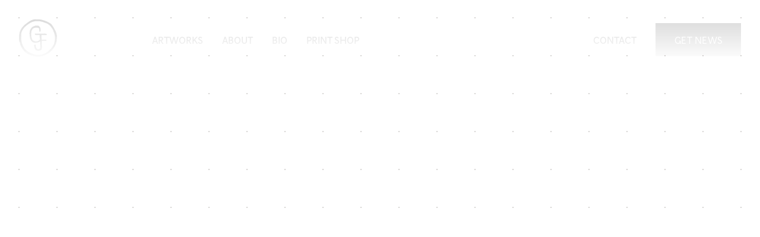

--- FILE ---
content_type: text/html
request_url: https://www.garethfuller.com/purchase/duty-paid
body_size: 37364
content:
<!DOCTYPE html><!-- This site was created in Webflow. https://webflow.com --><!-- Last Published: Mon Jan 05 2026 02:14:40 GMT+0000 (Coordinated Universal Time) --><html data-wf-domain="www.garethfuller.com" data-wf-page="62835e4ba07d3a2d5b9eb79f" data-wf-site="62824516d06adb0afa00d1eb" data-wf-collection="62835e4ba07d3a3f6d9eb79d" data-wf-item-slug="duty-paid"><head><meta charset="utf-8"/><title>Purchase | DUTY PAID | fine art print - Gareth Fuller</title><meta content="Cigarette branding power and nostalgia. Choose your print with worldwide shipping available." name="description"/><meta content="Purchase | DUTY PAID | fine art print - Gareth Fuller" property="og:title"/><meta content="Cigarette branding power and nostalgia. Choose your print with worldwide shipping available." property="og:description"/><meta content="https://cdn.prod.website-files.com/62824517d06adb776200d208/62ea3057017567cca8585f0d_Fuller-Duty%20Paid-Meta%20image.jpg" property="og:image"/><meta content="Purchase | DUTY PAID | fine art print - Gareth Fuller" property="twitter:title"/><meta content="Cigarette branding power and nostalgia. Choose your print with worldwide shipping available." property="twitter:description"/><meta content="https://cdn.prod.website-files.com/62824517d06adb776200d208/62ea3057017567cca8585f0d_Fuller-Duty%20Paid-Meta%20image.jpg" property="twitter:image"/><meta property="og:type" content="website"/><meta content="summary_large_image" name="twitter:card"/><meta content="width=device-width, initial-scale=1" name="viewport"/><meta content="DCU468hLDlKAvKWIyPESIrcvNsRJZOHkAtbbJ3cBvuM" name="google-site-verification"/><meta content="Webflow" name="generator"/><link href="https://cdn.prod.website-files.com/62824516d06adb0afa00d1eb/css/fuller-art.webflow.shared.8a2ca2ace.min.css" rel="stylesheet" type="text/css"/><script type="text/javascript">!function(o,c){var n=c.documentElement,t=" w-mod-";n.className+=t+"js",("ontouchstart"in o||o.DocumentTouch&&c instanceof DocumentTouch)&&(n.className+=t+"touch")}(window,document);</script><link href="https://cdn.prod.website-files.com/62824516d06adb0afa00d1eb/62f38d5c03388afa9591e2ba_favicon-32.png" rel="shortcut icon" type="image/x-icon"/><link href="https://cdn.prod.website-files.com/62824516d06adb0afa00d1eb/62f38d5eed2763d782702cc5_favicon-256.png" rel="apple-touch-icon"/><style>
  * {
    -webkit-font-smoothing: antialiased;
    -moz-osx-font-smoothing: grayscale;
  }
  
  body {
    position: relative;
  }
  
  .hidden {
    display: none;
  }
  
  .pe-n {
  	pointer-events: none;
  }
  
  .pe-a {
  	pointer-events: auto;
  }
  
  .us-n {
    user-select: none;
  }
  
  .button:hover {
    background-color: #ff3294;
  }
  
  .button.alt-button:hover {
    background-color: #ffffff;
  }
  
  [class*="border-current"] {
  	border: 1px solid !important;
  	border-color: currentColor !important;
  }
  
  [class*="bg-current"] {
  	background-color: currentColor !important;
  }
  
  .dotted-underline {
    border-bottom-color: currentColor !important;
  }
  
  [style-role="color-transition"],
  [role="color-transition"] {
    color: currentColor;
  }
  
  [style-role="hover-color-transition"]:hover,
  [role="hover-color-transition"]:hover {
    color: currentColor;
  }
  
  .cart-quantity {
    color: currentColor !important;
  }
  
  /* LOGO & NAVIGATION */
  .logo-container:hover,
  .burger:hover {
    color: #ff3294 !important;
  }
  
  .nav-open .button:hover {
    background-color: #000000 !important;
  }
  
  .nav-open .logo-container:hover,
  .nav-open .burger:hover {
    color: #000000 !important;
  }
  
  .logo-container.is-white {
    color: #ffffff !important;
  }
  
  @media (min-width: 992px) and (max-width: 1200px) {
    .logo-wrapper {
      max-width: 4rem;
    }
    
  }
  
  /* QUOTE */
  .quote {
    font-size: clamp(24px, 10vw, 42px);
  }
  
  @media (min-width: 768px) {
    .quote {
      font-size: clamp(42px, 8vh, 110px);
    }
  }
  
  /* ARTWORKS */  
  @media (min-width: 992px) and (max-height: 800px) {
    .artwork-content {
      padding-top: 8rem;
      padding-bottom: 5rem;
    }
  }
  
  .artwork-story-point-image,
  .continue-artwork-image {
  	aspect-ratio: 1 / 1;
  }
  
  @media (min-width: 992px) {
    .artwork-footer-continue-item:last-child .continue-artwork-link.in-artwork {
      align-items: flex-end;
    }
  }
  
  @media (max-width: 991px) {
    .artwork-story-point-photo {
      transform: rotate(0deg) !important;
    }
  }
  
  .shop-product-images-slider .w-slider-mask {
    display: flex !important;
  }
  
  .shop-product-images-slider .w-slide {
    height: auto !important;
    flex-shrink: 0 !important;
  }
  
  .continue-artworks-item:first-child .continue-artwork-details {
  	top: 0;
  }
  
  .continue-artworks-item:last-child .continue-artwork-details {
  	bottom: 2rem;
  }
  
  .ElementsApp {
    font-size: 24px !important;
  }
</style>

<!-- Circle mask -->
<style>
  .w-editor [mask-role^="circle-mask"] {
    -webkit-clip-path: none !important;
    clip-path: none !important;
  }
</style>

<!-- Artwork scroll styles -->
<style>
  html.has-scroll-smooth {
    overflow: hidden; 
  }

  html.has-scroll-dragging {
    -webkit-user-select: none;
    -moz-user-select: none;
    -ms-user-select: none;
    user-select: none; 
  }

  .has-scroll-smooth body {
    overflow: hidden; 
  }

  .has-scroll-smooth [data-scroll-container] {
    min-height: 100vh; 
  }

  [data-scroll-direction="horizontal"] [data-scroll-container] {
    height: 100vh; 
  }

  [data-scroll-direction="horizontal"] [data-scroll-section] {
    height: 100%; 
  }

  .c-scrollbar {
    position: absolute;
    right: 0;
    top: 0;
    width: 11px;
    height: 100%;
    transform-origin: center right;
    transition: transform 0.3s, opacity 0.3s;
    opacity: 0; 
  }

  .c-scrollbar:hover {
    transform: scaleX(1.45); 
  }

  .c-scrollbar:hover, .has-scroll-scrolling .c-scrollbar, .has-scroll-dragging .c-scrollbar {
    opacity: 1; 
  }

  [data-scroll-direction="horizontal"] .c-scrollbar {
    width: 100%;
    height: 10px;
    top: auto;
    bottom: 0;
    transform: scaleY(1); 
  }

  [data-scroll-direction="horizontal"] .c-scrollbar:hover {
    transform: scaleY(1.3); 
  }

  .c-scrollbar_thumb {
    position: absolute;
    top: 0;
    right: 0;
    background-color: black;
    opacity: 0.5;
    width: 7px;
    border-radius: 10px;
    margin: 2px;
    cursor: -webkit-grab;
    cursor: grab; 
  }

  .has-scroll-dragging .c-scrollbar_thumb {
    cursor: -webkit-grabbing;
    cursor: grabbing; 
  }

  [data-scroll-direction="horizontal"] .c-scrollbar_thumb {
    right: auto;
    bottom: 0; 
  }
</style>

<!-- Checkout form styles -->
<style>
  .input iframe {
    height: 3.5rem !important;
  }
  
  .InputContainer .InputElement {
    font-size: 24px !important;
    height: 3.5rem !important;
  }
</style>

<!-- Page transition styles -->
<style>
	body .transition {display: block}
	.w-editor .transition {display: none;}
	.no-scroll-transition {overflow: hidden; position: relative;}
</style>

<!-- Editor styles -->
<style> 
  .w-editor-body .artwork-content-wrapper {
    overflow: scroll;
    display: block;
  }
  
  .w-editor-body .artwork-section.screen-width {
    width: 80vw;
  }
  
  .w-editor-body h1, .w-editor-body h2, .w-editor-body h3, .w-editor-body h4 {
    min-height: 3rem;
  }
  
  .w-editor-body .large-rich-text {
    min-height: 6rem;
  }
  
  .w-editor-body .rich-text {
    min-height: 4rem;
  }
</style>

<script src="https://cdn.usefathom.com/script.js" data-site="CVHFJILC" defer></script><script async src="https://cdn.jsdelivr.net/npm/@finsweet/attributes-cmstabs@1/cmstabs.js"></script>

<script>
  document.addEventListener("DOMContentLoaded", () => {
    document.querySelectorAll("[shop-role='shop-pane-content']").forEach((tab, index) => {
    	const slider = tab.querySelector("[fs-cmsslider-element='slider']")
      const images = tab.querySelector("[fs-cmsslider-element='list']")
      const i = index === 0 ? '' : `-${index + 1}`
      slider.setAttribute("fs-cmsslider-element", `slider${i}`)
      images.setAttribute("fs-cmsslider-element", `list${i}`)

      const slides = tab.querySelectorAll("[shop-role='shop-images-slide']")
      if (slides.length <= 1) {
        const navigation = tab.querySelectorAll("[shop-role='shop-images-slider-navigation']").forEach(item => {
          item.style.display = "none"
        })
      }
    })
  })
</script>

<script async src="https://cdn.jsdelivr.net/npm/@finsweet/attributes-cmsslider@1/cmsslider.js"></script>

<script>
!function(w,d){if(!w.rdt){var p=w.rdt=function(){p.sendEvent?p.sendEvent.apply(p,arguments):p.callQueue.push(arguments)};p.callQueue=[];var t=d.createElement("script");t.src="https://www.redditstatic.com/ads/pixel.js",t.async=!0;var s=d.getElementsByTagName("script")[0];s.parentNode.insertBefore(t,s)}}(window,document);rdt('init','a2_h8z8lbp22xxn');rdt('track', 'PageVisit');
</script><script src="https://js.stripe.com/v3/" type="text/javascript" data-wf-ecomm-key="pk_live_nyPnaDuxaj8zDxRbuaPHJjip" data-wf-ecomm-acct-id="acct_15XD19HkJVOeX3Oh"></script><script src="https://www.paypal.com/sdk/js?client-id=AeVgr6n0UlS9_b4u45Nlkd2mpKc6VUe9wjw2oKRrsXzIXZJ4K1q1CUaXvrTgcB5j0jb-E3fEwDD6DOEd&amp;merchant-id=6P4NWP294F7Z4&amp;currency=GBP&amp;commit=false" type="text/javascript" data-wf-paypal-element="true"></script><script type="text/javascript">window.__WEBFLOW_CURRENCY_SETTINGS = {"currencyCode":"GBP","symbol":"£","decimal":".","fractionDigits":2,"group":",","template":"{{wf {&quot;path&quot;:&quot;symbol&quot;,&quot;type&quot;:&quot;PlainText&quot;\\} }}{{wf {&quot;path&quot;:&quot;amount&quot;,&quot;type&quot;:&quot;CommercePrice&quot;\\} }}","hideDecimalForWholeNumbers":true};</script></head><body class="body"><div style-role="not-interactive" class="top-bar"><div class="top-bar-container"><div data-purchase-sticky="1" class="logo-wrapper"><a tracking-event="FE1XYKFH" data-loading-title="home" href="/" class="logo-container w-inline-block"><div class="w-embed"><svg viewBox="0 0 160 160" xmlns="http://www.w3.org/2000/svg">
<path d="M159.433 69.0851C158.178 60.6626 155.287 52.5671 150.922 45.2553C148.216 39.4879 144.987 33.9803 141.277 28.8014C139.007 26.5319 137.305 23.1277 135.603 21.4255C132.605 19.0273 129.374 16.9364 125.957 15.1844C122.735 13.1398 119.314 11.4288 115.745 10.078L108.369 7.24114L94.7518 3.2695C90.1071 2.14585 85.346 1.57452 80.5674 1.56738H69.7872C64.5316 1.33646 59.2925 2.30667 54.4681 4.40426L44.2553 9.51064L36.8794 14.617L24.9645 23.695C20.5298 27.7743 16.3605 32.1331 12.4823 36.7447C7.7474 43.2222 4.28209 50.5379 2.2695 58.305C0.797828 64.8229 0.0368836 71.4812 5.62519e-07 78.1631C-0.159538 82.8988 0.0301008 87.6397 0.567376 92.3475C0.860328 94.1292 1.43489 95.8528 2.2695 97.4539C3.07106 98.4556 3.65118 99.6159 3.97163 100.858C4.53901 103.128 4.53901 105.965 5.10638 108.234C8.25603 116.722 12.8643 124.595 18.7234 131.496C22.0411 136.617 26.5099 140.892 31.773 143.979L35.1773 146.248C35.7447 146.816 35.7447 147.383 36.8794 147.95L43.1206 150.787C52.0837 154.402 61.4021 157.064 70.922 158.731C81.8203 159.643 92.7929 158.488 103.262 155.326C110.588 152.41 117.617 148.8 124.255 144.546C130.918 140.21 136.854 134.848 141.844 128.66C145.588 124.313 148.824 119.555 151.489 114.475C154.689 108.013 156.98 101.139 158.298 94.0496C159.433 88.3759 158.865 82.1348 159.433 77.5957C160 73.0567 160.567 71.922 159.433 69.0851ZM150.922 88.9433C150.575 92.7963 149.814 96.6007 148.652 100.291C147.97 103.209 147.021 106.058 145.816 108.801C141.471 117.266 135.493 124.787 128.227 130.929C122.229 137.53 114.874 142.756 106.667 146.248C97.2196 150.411 86.8874 152.166 76.5957 151.355C67.2258 150.14 58.0641 147.658 49.3617 143.979C42.9738 141.08 37.0474 137.256 31.773 132.631L26.6667 128.092C25.2381 127.052 24.0724 125.692 23.2624 124.121C21.9586 121.539 20.4403 119.072 18.7234 116.745C16.962 114.133 15.6217 111.261 14.7518 108.234C12.9326 104.051 11.6 99.672 10.7801 95.1844C9.94468 92.4274 9.56146 89.5533 9.64539 86.6738C9.64539 83.2695 9.07801 73.6241 9.07801 66.2482C9.29778 60.3062 10.8489 54.4894 13.617 49.227C16.7196 43.7923 20.3291 38.6631 24.3972 33.9078C26.4132 32.3496 28.3097 30.6427 30.0709 28.8014L37.4468 23.1277L49.9291 15.1844C55.6523 12.3682 61.7767 10.4543 68.0851 9.51064C72.0517 9.22659 76.0334 9.22659 80 9.51064H86.8085L99.2908 12.3475L111.206 16.8865C115.053 17.7065 118.711 19.2466 121.986 21.4255C125.905 24.0425 129.52 27.0872 132.766 30.5035C133.897 32.5228 135.227 34.4236 136.738 36.1773L141.277 42.4184C143.42 45.9173 144.955 49.7542 145.816 53.766C147.178 56.7017 148.316 59.7364 149.22 62.844C151.677 71.3167 152.258 80.2232 150.922 88.9433Z" fill="currentColor"/>
<path d="M115.745 62.844L111.206 61.7092H109.504C108.369 61.7092 106.667 61.1418 106.099 61.7092H69.2198C68.0851 61.1418 66.9503 61.1418 66.9503 62.2766C66.9503 63.4113 66.9503 64.5461 67.5177 65.6808C67.776 66.2575 68.1681 66.7643 68.6615 67.159C69.1548 67.5537 69.7353 67.825 70.3546 67.9504H86.8085V74.1915C86.7164 75.7265 86.9088 77.2654 87.3759 78.7305C87.843 80.1956 88.0353 81.7345 87.9433 83.2695V86.6738C86.5945 88.6784 84.8344 90.373 82.7801 91.6447C80.7257 92.9165 78.4241 93.7363 76.0284 94.0496C73.8305 94.7489 71.5031 94.9428 69.2198 94.617C65.8714 93.9028 62.6294 92.7585 59.5745 91.2128C56.6836 88.701 54.6915 85.3144 53.9007 81.5674C53.4416 79.459 52.8735 77.3758 52.1986 75.3262C52.1986 74.1915 51.6312 69.0851 51.6312 66.8156C51.0525 64.391 51.0525 61.8643 51.6312 59.4397C51.6312 57.7376 52.1986 54.9007 52.1986 53.766C52.6593 51.8443 53.2275 49.9501 53.9007 48.0922L57.305 42.4184C58.8542 40.6631 60.7991 39.3017 62.9787 38.4468L69.7872 36.7447H76.0284L82.8369 38.4468C83.5415 38.9753 84.1135 39.6606 84.5074 40.4484C84.9013 41.2363 85.1064 42.105 85.1064 42.9858C85.1064 45.2553 85.6738 49.7943 85.6738 50.9291C85.4995 51.9124 85.7021 52.9253 86.2411 53.766H89.078L90.7801 52.6312V50.9291C91.0677 49.8129 91.2575 48.6739 91.3475 47.5248C91.3475 45.8227 90.7801 44.6879 90.7801 42.9858C90.6909 40.4408 90.1131 37.9367 89.078 35.6099C88.2365 34.0605 87.0763 32.7069 85.6738 31.6383C84.4542 29.908 82.6336 28.6942 80.5674 28.234H74.3262C72.6361 27.9484 70.91 27.9484 69.2198 28.234C64.6761 29.6439 60.3002 31.5465 56.1702 33.9078C54.2519 34.9524 52.6758 36.5285 51.6312 38.4468C49.2912 41.5817 47.3829 45.0166 45.9574 48.6596C45.3901 52.0638 44.2553 60.0071 44.2553 61.7092C44.2553 63.4113 44.8227 63.9787 44.8227 65.6808C44.945 69.8609 45.324 74.0295 45.9574 78.1631C46.5248 79.8652 46.5248 82.1348 47.0922 83.8369C48.6973 87.8093 51.0035 91.4607 53.9007 94.617C56.4445 97.1883 59.5528 99.131 62.9787 100.291H66.9503C67.4679 100.59 68.0549 100.747 68.6525 100.747C69.25 100.747 69.8371 100.59 70.3546 100.291H76.0284L83.9716 97.4539L87.9433 95.1844C89.6454 94.617 89.6454 93.4823 89.6454 94.617V108.801C89.9275 111.821 89.9275 114.86 89.6454 117.879C89.6454 119.582 90.2128 120.716 89.6454 121.851L87.9433 124.121C87.9433 125.255 87.3759 125.823 86.2411 126.39L81.1347 127.525L76.5957 125.823C75.0248 125.013 73.6648 123.847 72.6241 122.418C71.5381 120.723 70.9484 118.758 70.922 116.745C70.4885 115.272 70.2969 113.739 70.3546 112.206C70.3546 110.504 70.922 108.801 69.7872 108.801H64.1135C64.1135 108.801 62.9787 109.936 63.5461 109.936V111.071C63.885 114.322 64.4538 117.545 65.2482 120.716C65.8182 121.978 66.2005 123.316 66.383 124.688C67.0048 126.551 67.9667 128.282 69.2198 129.794C70.3573 131.358 71.9388 132.545 73.7589 133.199L78.2979 134.333H82.2695L87.9433 133.199C89.8233 132.932 91.5916 132.146 93.0496 130.929C94.3886 129.936 95.3811 128.546 95.8865 126.957C96.1709 124.128 96.1709 121.277 95.8865 118.447C96.4652 116.022 96.4652 113.495 95.8865 111.071V99.156C95.8865 97.4539 95.3191 96.8865 95.3191 95.7518V93.4823C95.8865 92.9149 95.3191 91.7801 95.8865 91.7801C96.2444 91.9363 96.6307 92.017 97.0213 92.017C97.4118 92.017 97.7981 91.9363 98.156 91.7801C99.8581 91.7801 100.993 92.3475 102.128 91.7801H114.61L115.745 88.9433C115.745 88.3759 116.312 87.8085 115.177 87.8085H97.5886C95.3191 87.2411 94.7518 86.6738 94.7518 84.9716C95.3214 83.5123 95.3214 81.892 94.7518 80.4326V75.8936C95.3191 74.1915 94.7518 73.6241 94.7518 72.4894C94.7518 71.3546 94.1844 70.2199 94.7518 69.0851C95.3191 67.9504 95.3191 67.9504 96.4539 67.9504H115.745C116.879 67.383 116.879 67.383 116.879 66.2482C116.879 65.1135 116.879 62.844 115.745 62.844Z" fill="currentColor"/>
</svg></div></a></div><div class="navigation"><div style-role="interactive" class="navigation-contents"><div class="navigation-row"><div class="navigation-items"><a href="/artworks" tracking-event="6BKCRXYK" data-loading-title="to artworks" class="navigation-item in-navigation-items">Artworks</a><a href="/about" tracking-event="2SASDTNB" data-loading-title="about" class="navigation-item in-navigation-items">About</a><a href="/bio" tracking-event="" data-loading-title="to bio" class="navigation-item in-navigation-items">Bio</a><a href="/shop" tracking-event="" data-loading-title="to print shop" class="navigation-item in-navigation-items">Print shop</a><a href="https://www.instagram.com/fuller_artist/?hl=en" target="_blank" class="navigation-item in-navigation-items only-mobiile">Instagram</a><div navigation-role="trigger" data-w-id="977186e7-1be1-41ad-4549-4953ad5f862e" class="nav-close-icon"><div class="cta-icon"><div class="cta-icon-border w-embed"><svg viewBox="0 0 44 44" fill="none" xmlns="http://www.w3.org/2000/svg">
<path d="M31.5951 5.73879C31.6868 5.75451 31.6439 5.77119 31.7356 5.78835C31.7491 5.79073 31.7668 5.79883 31.7731 5.80931C31.8638 5.97514 32.0515 5.99611 32.1917 6.08808C32.3492 6.19101 32.5071 6.29251 32.6646 6.39591C32.6843 6.40878 32.7049 6.42546 32.7174 6.44499C32.9526 6.81573 33.3299 7.04017 33.6396 7.33419C33.7721 7.45999 33.8907 7.60009 34.0193 7.73018C34.2051 7.91793 34.4115 8.089 34.5777 8.29248C34.7255 8.47355 34.8191 8.69704 34.9574 8.88622C35.0899 9.06778 35.2449 9.23456 35.3986 9.40039C35.6002 9.61769 35.7903 9.83641 35.9459 10.0947C36.027 10.2295 36.0558 10.382 36.146 10.5035C36.1998 10.5765 36.2891 10.6227 36.3606 10.6832C36.5013 10.8033 36.5738 10.9548 36.5949 11.1392C36.6007 11.1921 36.6602 11.2379 36.6909 11.2889C37.0798 11.9331 37.459 12.5817 37.6866 13.3055C37.7236 13.4232 37.7999 13.528 37.846 13.6434C38.0999 14.279 38.3534 14.9152 38.5982 15.5547C38.6242 15.6228 38.5848 15.7134 38.5858 15.7934C38.5858 15.8354 38.6026 15.8792 38.6208 15.9183C38.6434 15.9659 38.6904 16.006 38.701 16.0546C38.7792 16.4153 38.8748 16.7751 38.9194 17.1406C38.9785 17.6242 39.0572 18.1112 38.9377 18.6006C38.9089 18.7193 38.9204 18.8494 38.9261 18.9737C38.9449 19.394 38.8829 19.8043 38.8004 20.2146C38.7447 20.4915 38.7067 20.7721 38.6727 21.0523C38.6544 21.202 38.6607 21.3545 38.6583 21.506C38.6583 21.527 38.6688 21.5632 38.6827 21.567C38.773 21.5946 38.7317 21.6389 38.7115 21.6928C38.6947 21.7366 38.7024 21.789 38.6981 21.8505C38.7125 21.8515 38.6861 21.8496 38.6496 21.8467C38.6347 22.1255 38.6395 22.4047 38.6002 22.6778C38.5522 23.0123 38.4494 23.3387 38.4024 23.6732C38.3265 24.2169 38.2238 24.7568 38.219 25.311C38.2171 25.5364 38.1796 25.768 38.1273 25.9991C38.0414 26.3784 37.8201 26.6767 37.6679 27.0146C37.4312 27.5388 37.2104 28.0706 36.9905 28.6024C36.9353 28.7358 36.9233 28.8878 36.8647 29.0193C36.8292 29.0989 36.7375 29.1518 36.6799 29.2238C36.6424 29.2705 36.6266 29.3334 36.592 29.3829C36.496 29.5206 36.3914 29.6526 36.2963 29.7913C35.9732 30.2621 35.6497 30.7329 35.3323 31.2075C35.2046 31.3986 35.1125 31.6164 34.968 31.7927C34.7826 32.019 34.5594 32.2149 34.3554 32.4269C34.2939 32.4908 34.2445 32.5661 34.1854 32.6323C34.1086 32.7186 34.0347 32.8086 33.9483 32.8844C33.4744 33.3004 33.0045 33.7207 32.5181 34.1224C32.2748 34.323 31.9978 34.4827 31.7409 34.6676C31.4946 34.8448 31.2575 35.034 31.0112 35.2108C30.6291 35.4848 30.2541 35.7683 29.7851 35.8951C29.6521 35.9313 29.5427 36.048 29.4174 36.119C29.3727 36.1443 29.3118 36.1395 29.2618 36.1572C29.2033 36.1781 29.1178 36.1943 29.0967 36.2382C29.0223 36.3911 28.8653 36.3859 28.7438 36.4421C28.5043 36.5522 28.2522 36.6351 28.0146 36.7485C27.8423 36.831 27.6882 36.9506 27.5187 37.0411C27.4534 37.0759 27.343 37.0511 27.2979 37.0973C27.1183 37.2808 26.8783 37.2346 26.6656 37.2894C26.4659 37.3409 26.2638 37.3861 26.0713 37.4576C25.9148 37.5153 25.7717 37.6082 25.6219 37.6839C25.597 37.6963 25.5677 37.7011 25.5398 37.7068C25.1769 37.7835 24.8159 37.8741 24.4496 37.9313C24.1788 37.9737 23.9018 37.9789 23.6268 37.9894C23.3531 37.9999 23.079 38.0032 22.8053 37.9965C22.4583 37.988 22.1116 37.9661 21.765 37.9503C21.7554 37.9503 21.7458 37.947 21.7362 37.947C21.2744 37.946 20.8121 37.9475 20.3503 37.9422C20.2254 37.9408 20.1016 37.9089 19.9768 37.9065C19.5726 37.8984 19.1669 37.9141 18.7636 37.8869C18.5265 37.8707 18.2927 37.795 18.0594 37.7378C17.827 37.6811 17.5975 37.6144 17.3671 37.5505C17.2884 37.5291 17.2077 37.5105 17.1328 37.479C16.8803 37.3723 16.6177 37.3294 16.3446 37.308C16.2197 37.2984 16.0959 37.216 15.9816 37.1493C15.7445 37.0116 15.5232 36.8443 15.2783 36.7223C14.9869 36.577 14.6763 36.4693 14.3763 36.3406C14.0441 36.1986 13.7032 36.0723 13.3878 35.8998C13.1934 35.7936 13.0498 35.6001 12.865 35.4724C12.6816 35.3457 12.4761 35.2503 12.2779 35.145C11.8789 34.933 11.4771 34.7271 11.0796 34.5127C10.8679 34.3983 10.6528 34.2849 10.4574 34.1462C10.1425 33.9218 9.79879 33.7512 9.46418 33.562C9.15357 33.3867 8.89721 33.1184 8.60869 32.9016C8.19007 32.5871 7.76425 32.2826 7.34178 31.9733C7.03838 31.7512 6.78202 31.4906 6.62648 31.1408C6.58663 31.0512 6.53046 30.9497 6.45221 30.9002C6.17185 30.7224 6.03983 30.4303 5.87949 30.1697C5.77867 30.0057 5.76475 29.7865 5.72443 29.5897C5.63417 29.1504 5.43398 28.7596 5.20163 28.3817C5.04608 28.1287 4.89342 27.8742 4.73932 27.6203C4.73164 27.6079 4.7278 27.5921 4.71772 27.5831C4.27173 27.1838 4.23525 26.6091 4.07202 26.0897C3.93568 25.6556 3.80414 25.2214 3.59291 24.814C3.52186 24.6777 3.49354 24.5167 3.46233 24.3632C3.35768 23.8467 3.25062 23.3301 3.16517 22.8102C3.11092 22.48 3.08115 22.1441 3.06291 21.8095C3.02883 21.2482 2.99906 20.6873 3.00002 20.1265C3.00098 19.6919 3.03459 19.2597 3.21173 18.8441C3.32311 18.5825 3.36056 18.2904 3.43401 18.0126C3.54874 17.5775 3.6678 17.1434 3.7811 16.7079C3.83631 16.4949 3.88815 16.2804 3.9304 16.0646C4.02065 15.6019 4.15363 15.1573 4.36342 14.7298C4.52521 14.4001 4.66443 14.0517 4.75276 13.6972C4.83053 13.3832 4.9856 13.1216 5.15266 12.8585C5.4095 12.4535 5.69082 12.0613 5.92077 11.642C6.08304 11.346 6.17233 11.0115 6.30195 10.6975C6.44645 10.3477 6.58663 9.99557 6.75274 9.65581C6.98269 9.18596 7.28418 8.7628 7.698 8.4321C8.05373 8.14761 8.36434 7.82072 8.67254 7.4881C8.97691 7.16026 9.29615 6.84575 9.60964 6.526C9.62644 6.50885 9.64901 6.48216 9.66677 6.48407C9.80743 6.49646 9.8564 6.37828 9.93609 6.30394C10.2092 6.05043 10.5597 5.95608 10.8972 5.82742C11.1319 5.73784 11.3451 5.5944 11.5707 5.48051C11.6591 5.4362 11.7517 5.39664 11.8473 5.37139C12.3576 5.23558 12.8424 5.04449 13.3076 4.79146C13.6662 4.59656 14.0498 4.44598 14.4243 4.27967C14.6029 4.20009 14.78 4.10717 14.9682 4.06C15.4627 3.9361 15.9653 3.84461 16.4593 3.71928C16.6859 3.66162 16.8947 3.53582 17.1213 3.4753C17.3561 3.41193 17.6014 3.38381 17.8433 3.35141C18.1875 3.30566 18.5332 3.27564 18.8774 3.22989C19.2499 3.18033 19.6196 3.09933 19.9936 3.07121C20.4549 3.0369 20.9196 3.04453 21.3824 3.03166C21.7382 3.02165 22.0939 2.99544 22.4491 3.00069C22.7189 3.00497 22.9887 3.04071 23.2571 3.0755C23.5831 3.11791 23.9038 3.15222 24.2374 3.11267C24.547 3.07598 24.8634 3.09933 25.1673 3.21179C25.356 3.28183 25.5586 3.31281 25.7496 3.37666C25.8984 3.42622 26.0338 3.51724 26.1841 3.55869C26.414 3.62255 26.6517 3.64161 26.872 3.75788C27.0026 3.82698 27.174 3.81983 27.3271 3.84699C27.3593 3.85271 27.3939 3.85462 27.4232 3.86796C27.8274 4.04951 28.2263 4.24251 28.6358 4.41072C28.8346 4.49268 29.053 4.52604 29.2604 4.58798C29.3468 4.61372 29.4308 4.65184 29.511 4.6933C29.6766 4.77907 29.8379 4.87247 30.0031 4.9592C30.0707 4.99494 30.1437 5.02114 30.2143 5.05259C30.6108 5.22796 31.0074 5.40189 31.402 5.58058C31.4365 5.59631 31.4562 5.64396 31.4831 5.67684H31.5369L31.5951 5.73879Z" stroke="currentColor" stroke-width="2"/>
</svg></div><div class="close-icon-cross w-embed"><svg viewBox="0 0 320 310" fill="currentColor" xmlns="http://www.w3.org/2000/svg">
<path d="M165.119 125.738C171.286 120.356 176.951 115.554 182.443 110.581C190.173 103.577 196.442 95.0923 204.956 88.8331C207.89 86.6736 209.831 83.2029 212.448 80.5469C224.128 68.7193 235.74 56.8231 247.715 45.2995C250.813 42.3191 254.971 40.289 258.91 38.3888C262.101 36.8545 263.798 38.4222 265.563 42.2264C267.459 46.311 269.89 50.1351 272.133 54.0493C272.323 54.3887 272.876 54.513 273.254 54.7522C277.944 57.6808 278.188 59.4172 274.116 63.1355C266.048 70.4976 257.843 77.7125 249.79 85.0991C244.809 89.6685 240.053 94.4731 235.136 99.1062C226.977 106.785 218.666 114.292 210.619 122.083C202.095 130.333 193.812 138.832 184.838 147.806C189.118 152.085 193.197 156.055 197.147 160.155C199.348 162.444 201.28 164.993 203.425 167.338C207.08 171.341 209.484 176.162 213.802 179.894C223.008 187.846 230.595 197.711 240.03 205.335C250.103 213.469 257.532 224.061 267.536 232.244C272.371 236.204 275.592 242.767 278.032 248.779C279.778 253.082 278.994 258.297 274.302 261.892C272.599 263.193 271.452 265.428 270.464 267.435C267.863 272.723 267.191 272.708 261.494 271.955C256.935 271.356 253.95 269.047 251.019 266.007C242.747 257.416 234.433 248.953 226.912 239.572C221.182 232.429 215.223 224.828 206.741 219.947C202.925 217.753 200.264 213.56 197.108 210.245C186.033 198.613 174.993 186.956 163.898 175.344C162.658 174.044 161.2 172.954 159.193 171.206C152.328 178.07 145.707 184.819 138.933 191.406C136.263 194.008 133.073 196.071 130.421 198.693C118.619 210.339 106.944 222.112 95.1654 233.782C93.8523 235.085 92.0097 235.869 90.7506 237.207C87.4163 240.767 84.3223 244.557 81.0222 248.151C75.323 254.36 69.6139 260.559 63.7529 266.616C61.5338 268.914 58.3723 269.075 56.0844 267.265C50.0358 262.48 44.316 257.277 38.1674 251.984C38.8034 248.054 42.3452 245.845 45.017 243.076C49.51 238.416 54.0127 233.766 58.7115 229.312C62.3911 225.819 66.4577 222.743 70.1814 219.294C79.4384 210.713 88.6415 202.069 97.7761 193.356C102.177 189.161 106.367 184.736 110.669 180.433C111.495 179.607 112.616 178.997 113.245 178.054C118.926 169.628 126.764 163.319 134.097 156.496C137.482 153.345 137.684 151.497 134.289 148.381C130.154 144.575 126.97 139.709 120.83 137.967C117.672 137.066 115.258 133.489 112.635 130.995C111.477 129.897 110.773 128.307 109.596 127.249C102.742 121.112 96.9116 114.147 91.589 106.636C89.7268 104.008 87.9096 100.619 83.7981 100.377C83.2699 100.347 82.693 99.5608 82.3218 99.0005C77.5349 91.826 71.656 86.1063 63.9048 81.847C58.3177 78.7769 54.1539 73.5088 51.9689 67.0659C51.5145 65.7261 50.2441 64.5552 49.1155 63.5857C43.3201 58.6061 42.1808 53.6764 45.9628 46.9628C47.5387 44.1614 49.7889 41.6464 52.0674 39.3288C59.7834 31.4854 65.5747 31.6061 73.2459 39.3768C82.574 48.8243 91.9915 58.192 101.369 67.5897C101.86 68.0799 102.285 68.7039 102.88 69.0107C109.959 72.6082 113.911 79.2357 118.678 85.0969C119.96 86.6776 121.385 88.2424 123.031 89.4106C125.536 91.1799 128.59 92.2538 130.852 94.2471C133.158 96.2845 134.588 99.2861 136.769 101.497C140.916 105.704 145.182 109.83 149.682 113.654C154.501 117.757 159.644 121.477 165.124 125.733L165.119 125.738Z" />
</svg></div></div></div></div><div data-node-type="commerce-cart-wrapper" data-open-product="" data-wf-cart-type="modal" data-wf-cart-query="query Dynamo3 {
  database {
    id
    commerceOrder {
      comment
      extraItems {
        name
        pluginId
        pluginName
        price {
          decimalValue
          string
          unit
          value
        }
      }
      id
      startedOn
      statusFlags {
        hasDownloads
        hasSubscription
        isFreeOrder
        requiresShipping
      }
      subtotal {
        decimalValue
        string
        unit
        value
      }
      total {
        decimalValue
        string
        unit
        value
      }
      updatedOn
      userItems {
        count
        id
        price {
          value
          unit
          decimalValue
          string
        }
        product {
          id
          cmsLocaleId
          draft
          archived
          f_ec_product_type_2dr10dr: productType {
            id
            name
          }
          f_name_: name
          f_sku_properties_3dr: skuProperties {
            id
            name
            enum {
              id
              name
              slug
            }
          }
        }
        rowTotal {
          decimalValue
          string
          unit
          value
        }
        sku {
          cmsLocaleId
          draft
          archived
          f_main_image_4dr: mainImage {
            url
            file {
              size
              origFileName
              createdOn
              updatedOn
              mimeType
              width
              height
              variants {
                origFileName
                quality
                height
                width
                s3Url
                error
                size
              }
            }
            alt
          }
          f_sku_values_3dr: skuValues {
            property {
              id
            }
            value {
              id
            }
          }
          id
        }
        subscriptionFrequency
        subscriptionInterval
        subscriptionTrial
      }
      userItemsCount
    }
  }
  site {
    commerce {
      id
      businessAddress {
        country
      }
      defaultCountry
      defaultCurrency
      quickCheckoutEnabled
    }
  }
}" data-wf-page-link-href-prefix="" class="w-commerce-commercecartwrapper cart-button-container"><a href="#" data-node-type="commerce-cart-open-link" aria-haspopup="dialog" aria-label="Open cart" role="button" cart-role="cart-button" class="w-commerce-commercecartopenlink cart-button w-inline-block"><div class="w-inline-block">Cart</div><div class="cart-quantity">(</div><div cart-role="cart-quantity" data-wf-bindings="%5B%7B%22innerHTML%22%3A%7B%22type%22%3A%22Number%22%2C%22filter%22%3A%7B%22type%22%3A%22numberPrecision%22%2C%22params%22%3A%5B%220%22%2C%22numberPrecision%22%5D%7D%2C%22dataPath%22%3A%22database.commerceOrder.userItemsCount%22%7D%7D%5D" class="w-commerce-commercecartopenlinkcount cart-quantity">0</div><div class="cart-quantity">)</div></a><div data-node-type="commerce-cart-container-wrapper" style="display:none" class="w-commerce-commercecartcontainerwrapper w-commerce-commercecartcontainerwrapper--cartType-modal"><div role="dialog" data-node-type="commerce-cart-container" class="w-commerce-commercecartcontainer cart-container"><div class="w-commerce-commercecartheader"><h4 class="w-commerce-commercecartheading">Your Cart</h4><a href="#" data-node-type="commerce-cart-close-link" role="button" aria-label="Close cart" class="w-commerce-commercecartcloselink w-inline-block"><svg width="16px" height="16px" viewBox="0 0 16 16"><g stroke="none" stroke-width="1" fill="none" fill-rule="evenodd"><g fill-rule="nonzero" fill="#333333"><polygon points="6.23223305 8 0.616116524 13.6161165 2.38388348 15.3838835 8 9.76776695 13.6161165 15.3838835 15.3838835 13.6161165 9.76776695 8 15.3838835 2.38388348 13.6161165 0.616116524 8 6.23223305 2.38388348 0.616116524 0.616116524 2.38388348 6.23223305 8"></polygon></g></g></svg></a></div><div class="w-commerce-commercecartformwrapper"><form data-node-type="commerce-cart-form" style="display:none" class="w-commerce-commercecartform"><script type="text/x-wf-template" id="wf-template-5c4a6890-78aa-f8dd-9810-b6347f5f1868">%3Cdiv%20class%3D%22w-commerce-commercecartitem%22%3E%3Cimg%20data-wf-bindings%3D%22%255B%257B%2522src%2522%253A%257B%2522type%2522%253A%2522ImageRef%2522%252C%2522filter%2522%253A%257B%2522type%2522%253A%2522identity%2522%252C%2522params%2522%253A%255B%255D%257D%252C%2522dataPath%2522%253A%2522database.commerceOrder.userItems%255B%255D.sku.f_main_image_4dr%2522%257D%257D%255D%22%20src%3D%22%22%20alt%3D%22%22%20class%3D%22w-commerce-commercecartitemimage%20w-dyn-bind-empty%22%2F%3E%3Cdiv%20class%3D%22w-commerce-commercecartiteminfo%22%3E%3Cdiv%20data-wf-bindings%3D%22%255B%257B%2522innerHTML%2522%253A%257B%2522type%2522%253A%2522PlainText%2522%252C%2522filter%2522%253A%257B%2522type%2522%253A%2522identity%2522%252C%2522params%2522%253A%255B%255D%257D%252C%2522dataPath%2522%253A%2522database.commerceOrder.userItems%255B%255D.product.f_name_%2522%257D%257D%255D%22%20class%3D%22w-commerce-commercecartproductname%20w-dyn-bind-empty%22%3E%3C%2Fdiv%3E%3Cdiv%20data-wf-bindings%3D%22%255B%257B%2522innerHTML%2522%253A%257B%2522type%2522%253A%2522CommercePrice%2522%252C%2522filter%2522%253A%257B%2522type%2522%253A%2522price%2522%252C%2522params%2522%253A%255B%255D%257D%252C%2522dataPath%2522%253A%2522database.commerceOrder.userItems%255B%255D.price%2522%257D%257D%255D%22%3E%240.00%3C%2Fdiv%3E%3Cscript%20type%3D%22text%2Fx-wf-template%22%20id%3D%22wf-template-5c4a6890-78aa-f8dd-9810-b6347f5f186e%22%3E%253Cli%253E%253Cspan%2520data-wf-bindings%253D%2522%25255B%25257B%252522innerHTML%252522%25253A%25257B%252522type%252522%25253A%252522PlainText%252522%25252C%252522filter%252522%25253A%25257B%252522type%252522%25253A%252522identity%252522%25252C%252522params%252522%25253A%25255B%25255D%25257D%25252C%252522dataPath%252522%25253A%252522database.commerceOrder.userItems%25255B%25255D.product.f_sku_properties_3dr%25255B%25255D.name%252522%25257D%25257D%25255D%2522%2520class%253D%2522w-dyn-bind-empty%2522%253E%253C%252Fspan%253E%253Cspan%253E%253A%2520%253C%252Fspan%253E%253Cspan%2520data-wf-bindings%253D%2522%25255B%25257B%252522innerHTML%252522%25253A%25257B%252522type%252522%25253A%252522CommercePropValues%252522%25252C%252522filter%252522%25253A%25257B%252522type%252522%25253A%252522identity%252522%25252C%252522params%252522%25253A%25255B%25255D%25257D%25252C%252522dataPath%252522%25253A%252522database.commerceOrder.userItems%25255B%25255D.product.f_sku_properties_3dr%25255B%25255D%252522%25257D%25257D%25255D%2522%2520class%253D%2522w-dyn-bind-empty%2522%253E%253C%252Fspan%253E%253C%252Fli%253E%3C%2Fscript%3E%3Cul%20data-wf-bindings%3D%22%255B%257B%2522optionSets%2522%253A%257B%2522type%2522%253A%2522CommercePropTable%2522%252C%2522filter%2522%253A%257B%2522type%2522%253A%2522identity%2522%252C%2522params%2522%253A%255B%255D%257D%252C%2522dataPath%2522%253A%2522database.commerceOrder.userItems%255B%255D.product.f_sku_properties_3dr%5B%5D%2522%257D%257D%252C%257B%2522optionValues%2522%253A%257B%2522type%2522%253A%2522CommercePropValues%2522%252C%2522filter%2522%253A%257B%2522type%2522%253A%2522identity%2522%252C%2522params%2522%253A%255B%255D%257D%252C%2522dataPath%2522%253A%2522database.commerceOrder.userItems%255B%255D.sku.f_sku_values_3dr%2522%257D%257D%255D%22%20class%3D%22w-commerce-commercecartoptionlist%22%20data-wf-collection%3D%22database.commerceOrder.userItems%255B%255D.product.f_sku_properties_3dr%22%20data-wf-template-id%3D%22wf-template-5c4a6890-78aa-f8dd-9810-b6347f5f186e%22%3E%3Cli%3E%3Cspan%20data-wf-bindings%3D%22%255B%257B%2522innerHTML%2522%253A%257B%2522type%2522%253A%2522PlainText%2522%252C%2522filter%2522%253A%257B%2522type%2522%253A%2522identity%2522%252C%2522params%2522%253A%255B%255D%257D%252C%2522dataPath%2522%253A%2522database.commerceOrder.userItems%255B%255D.product.f_sku_properties_3dr%255B%255D.name%2522%257D%257D%255D%22%20class%3D%22w-dyn-bind-empty%22%3E%3C%2Fspan%3E%3Cspan%3E%3A%20%3C%2Fspan%3E%3Cspan%20data-wf-bindings%3D%22%255B%257B%2522innerHTML%2522%253A%257B%2522type%2522%253A%2522CommercePropValues%2522%252C%2522filter%2522%253A%257B%2522type%2522%253A%2522identity%2522%252C%2522params%2522%253A%255B%255D%257D%252C%2522dataPath%2522%253A%2522database.commerceOrder.userItems%255B%255D.product.f_sku_properties_3dr%255B%255D%2522%257D%257D%255D%22%20class%3D%22w-dyn-bind-empty%22%3E%3C%2Fspan%3E%3C%2Fli%3E%3C%2Ful%3E%3Ca%20href%3D%22%23%22%20role%3D%22button%22%20aria-label%3D%22Remove%20item%20from%20cart%22%20data-wf-bindings%3D%22%255B%257B%2522data-commerce-sku-id%2522%253A%257B%2522type%2522%253A%2522ItemRef%2522%252C%2522filter%2522%253A%257B%2522type%2522%253A%2522identity%2522%252C%2522params%2522%253A%255B%255D%257D%252C%2522dataPath%2522%253A%2522database.commerceOrder.userItems%255B%255D.sku.id%2522%257D%257D%255D%22%20class%3D%22w-inline-block%22%20data-wf-cart-action%3D%22remove-item%22%20data-commerce-sku-id%3D%22%22%3E%3Cdiv%3ERemove%3C%2Fdiv%3E%3C%2Fa%3E%3C%2Fdiv%3E%3Cinput%20aria-label%3D%22Update%20quantity%22%20data-wf-bindings%3D%22%255B%257B%2522value%2522%253A%257B%2522type%2522%253A%2522Number%2522%252C%2522filter%2522%253A%257B%2522type%2522%253A%2522numberPrecision%2522%252C%2522params%2522%253A%255B%25220%2522%252C%2522numberPrecision%2522%255D%257D%252C%2522dataPath%2522%253A%2522database.commerceOrder.userItems%255B%255D.count%2522%257D%257D%252C%257B%2522data-commerce-sku-id%2522%253A%257B%2522type%2522%253A%2522ItemRef%2522%252C%2522filter%2522%253A%257B%2522type%2522%253A%2522identity%2522%252C%2522params%2522%253A%255B%255D%257D%252C%2522dataPath%2522%253A%2522database.commerceOrder.userItems%255B%255D.sku.id%2522%257D%257D%255D%22%20data-wf-conditions%3D%22%257B%2522condition%2522%253A%257B%2522fields%2522%253A%257B%2522product%253Aec-product-type%2522%253A%257B%2522ne%2522%253A%2522e348fd487d0102946c9179d2a94bb613%2522%252C%2522type%2522%253A%2522Option%2522%257D%257D%257D%252C%2522dataPath%2522%253A%2522database.commerceOrder.userItems%255B%255D%2522%257D%22%20class%3D%22w-commerce-commercecartquantity%22%20required%3D%22%22%20pattern%3D%22%5E%5B0-9%5D%2B%24%22%20inputMode%3D%22numeric%22%20type%3D%22number%22%20name%3D%22quantity%22%20autoComplete%3D%22off%22%20data-wf-cart-action%3D%22update-item-quantity%22%20data-commerce-sku-id%3D%22%22%20value%3D%221%22%2F%3E%3C%2Fdiv%3E</script><div class="w-commerce-commercecartlist" data-wf-collection="database.commerceOrder.userItems" data-wf-template-id="wf-template-5c4a6890-78aa-f8dd-9810-b6347f5f1868"><div class="w-commerce-commercecartitem"><img data-wf-bindings="%5B%7B%22src%22%3A%7B%22type%22%3A%22ImageRef%22%2C%22filter%22%3A%7B%22type%22%3A%22identity%22%2C%22params%22%3A%5B%5D%7D%2C%22dataPath%22%3A%22database.commerceOrder.userItems%5B%5D.sku.f_main_image_4dr%22%7D%7D%5D" src="" alt="" class="w-commerce-commercecartitemimage w-dyn-bind-empty"/><div class="w-commerce-commercecartiteminfo"><div data-wf-bindings="%5B%7B%22innerHTML%22%3A%7B%22type%22%3A%22PlainText%22%2C%22filter%22%3A%7B%22type%22%3A%22identity%22%2C%22params%22%3A%5B%5D%7D%2C%22dataPath%22%3A%22database.commerceOrder.userItems%5B%5D.product.f_name_%22%7D%7D%5D" class="w-commerce-commercecartproductname w-dyn-bind-empty"></div><div data-wf-bindings="%5B%7B%22innerHTML%22%3A%7B%22type%22%3A%22CommercePrice%22%2C%22filter%22%3A%7B%22type%22%3A%22price%22%2C%22params%22%3A%5B%5D%7D%2C%22dataPath%22%3A%22database.commerceOrder.userItems%5B%5D.price%22%7D%7D%5D">$0.00</div><script type="text/x-wf-template" id="wf-template-5c4a6890-78aa-f8dd-9810-b6347f5f186e">%3Cli%3E%3Cspan%20data-wf-bindings%3D%22%255B%257B%2522innerHTML%2522%253A%257B%2522type%2522%253A%2522PlainText%2522%252C%2522filter%2522%253A%257B%2522type%2522%253A%2522identity%2522%252C%2522params%2522%253A%255B%255D%257D%252C%2522dataPath%2522%253A%2522database.commerceOrder.userItems%255B%255D.product.f_sku_properties_3dr%255B%255D.name%2522%257D%257D%255D%22%20class%3D%22w-dyn-bind-empty%22%3E%3C%2Fspan%3E%3Cspan%3E%3A%20%3C%2Fspan%3E%3Cspan%20data-wf-bindings%3D%22%255B%257B%2522innerHTML%2522%253A%257B%2522type%2522%253A%2522CommercePropValues%2522%252C%2522filter%2522%253A%257B%2522type%2522%253A%2522identity%2522%252C%2522params%2522%253A%255B%255D%257D%252C%2522dataPath%2522%253A%2522database.commerceOrder.userItems%255B%255D.product.f_sku_properties_3dr%255B%255D%2522%257D%257D%255D%22%20class%3D%22w-dyn-bind-empty%22%3E%3C%2Fspan%3E%3C%2Fli%3E</script><ul data-wf-bindings="%5B%7B%22optionSets%22%3A%7B%22type%22%3A%22CommercePropTable%22%2C%22filter%22%3A%7B%22type%22%3A%22identity%22%2C%22params%22%3A%5B%5D%7D%2C%22dataPath%22%3A%22database.commerceOrder.userItems%5B%5D.product.f_sku_properties_3dr[]%22%7D%7D%2C%7B%22optionValues%22%3A%7B%22type%22%3A%22CommercePropValues%22%2C%22filter%22%3A%7B%22type%22%3A%22identity%22%2C%22params%22%3A%5B%5D%7D%2C%22dataPath%22%3A%22database.commerceOrder.userItems%5B%5D.sku.f_sku_values_3dr%22%7D%7D%5D" class="w-commerce-commercecartoptionlist" data-wf-collection="database.commerceOrder.userItems%5B%5D.product.f_sku_properties_3dr" data-wf-template-id="wf-template-5c4a6890-78aa-f8dd-9810-b6347f5f186e"><li><span data-wf-bindings="%5B%7B%22innerHTML%22%3A%7B%22type%22%3A%22PlainText%22%2C%22filter%22%3A%7B%22type%22%3A%22identity%22%2C%22params%22%3A%5B%5D%7D%2C%22dataPath%22%3A%22database.commerceOrder.userItems%5B%5D.product.f_sku_properties_3dr%5B%5D.name%22%7D%7D%5D" class="w-dyn-bind-empty"></span><span>: </span><span data-wf-bindings="%5B%7B%22innerHTML%22%3A%7B%22type%22%3A%22CommercePropValues%22%2C%22filter%22%3A%7B%22type%22%3A%22identity%22%2C%22params%22%3A%5B%5D%7D%2C%22dataPath%22%3A%22database.commerceOrder.userItems%5B%5D.product.f_sku_properties_3dr%5B%5D%22%7D%7D%5D" class="w-dyn-bind-empty"></span></li></ul><a href="#" role="button" aria-label="Remove item from cart" data-wf-bindings="%5B%7B%22data-commerce-sku-id%22%3A%7B%22type%22%3A%22ItemRef%22%2C%22filter%22%3A%7B%22type%22%3A%22identity%22%2C%22params%22%3A%5B%5D%7D%2C%22dataPath%22%3A%22database.commerceOrder.userItems%5B%5D.sku.id%22%7D%7D%5D" class="w-inline-block" data-wf-cart-action="remove-item" data-commerce-sku-id=""><div>Remove</div></a></div><input aria-label="Update quantity" data-wf-bindings="%5B%7B%22value%22%3A%7B%22type%22%3A%22Number%22%2C%22filter%22%3A%7B%22type%22%3A%22numberPrecision%22%2C%22params%22%3A%5B%220%22%2C%22numberPrecision%22%5D%7D%2C%22dataPath%22%3A%22database.commerceOrder.userItems%5B%5D.count%22%7D%7D%2C%7B%22data-commerce-sku-id%22%3A%7B%22type%22%3A%22ItemRef%22%2C%22filter%22%3A%7B%22type%22%3A%22identity%22%2C%22params%22%3A%5B%5D%7D%2C%22dataPath%22%3A%22database.commerceOrder.userItems%5B%5D.sku.id%22%7D%7D%5D" data-wf-conditions="%7B%22condition%22%3A%7B%22fields%22%3A%7B%22product%3Aec-product-type%22%3A%7B%22ne%22%3A%22e348fd487d0102946c9179d2a94bb613%22%2C%22type%22%3A%22Option%22%7D%7D%7D%2C%22dataPath%22%3A%22database.commerceOrder.userItems%5B%5D%22%7D" class="w-commerce-commercecartquantity" required="" pattern="^[0-9]+$" inputMode="numeric" type="number" name="quantity" autoComplete="off" data-wf-cart-action="update-item-quantity" data-commerce-sku-id="" value="1"/></div></div><div class="w-commerce-commercecartfooter"><div aria-atomic="true" aria-live="polite" class="w-commerce-commercecartlineitem"><div>Subtotal</div><div data-wf-bindings="%5B%7B%22innerHTML%22%3A%7B%22type%22%3A%22CommercePrice%22%2C%22filter%22%3A%7B%22type%22%3A%22price%22%2C%22params%22%3A%5B%5D%7D%2C%22dataPath%22%3A%22database.commerceOrder.subtotal%22%7D%7D%5D" class="w-commerce-commercecartordervalue"></div></div><div><div data-node-type="commerce-cart-quick-checkout-actions" data-loading-title="checkout" style="display:none" class="checkout-web-payments"><a role="button" tabindex="0" aria-label="Apple Pay" aria-haspopup="dialog" data-node-type="commerce-cart-apple-pay-button" style="background-image:-webkit-named-image(apple-pay-logo-white);background-size:100% 50%;background-position:50% 50%;background-repeat:no-repeat" class="w-commerce-commercecartapplepaybutton apple-pay-btn" tabindex="0"><div></div></a><a role="button" tabindex="0" aria-haspopup="dialog" data-node-type="commerce-cart-quick-checkout-button" style="display:none" class="w-commerce-commercecartquickcheckoutbutton apple-pay-btn"><svg class="w-commerce-commercequickcheckoutgoogleicon" xmlns="http://www.w3.org/2000/svg" xmlns:xlink="http://www.w3.org/1999/xlink" width="16" height="16" viewBox="0 0 16 16"><defs><polygon id="google-mark-a" points="0 .329 3.494 .329 3.494 7.649 0 7.649"></polygon><polygon id="google-mark-c" points=".894 0 13.169 0 13.169 6.443 .894 6.443"></polygon></defs><g fill="none" fill-rule="evenodd"><path fill="#4285F4" d="M10.5967,12.0469 L10.5967,14.0649 L13.1167,14.0649 C14.6047,12.6759 15.4577,10.6209 15.4577,8.1779 C15.4577,7.6339 15.4137,7.0889 15.3257,6.5559 L7.8887,6.5559 L7.8887,9.6329 L12.1507,9.6329 C11.9767,10.6119 11.4147,11.4899 10.5967,12.0469"></path><path fill="#34A853" d="M7.8887,16 C10.0137,16 11.8107,15.289 13.1147,14.067 C13.1147,14.066 13.1157,14.065 13.1167,14.064 L10.5967,12.047 C10.5877,12.053 10.5807,12.061 10.5727,12.067 C9.8607,12.556 8.9507,12.833 7.8887,12.833 C5.8577,12.833 4.1387,11.457 3.4937,9.605 L0.8747,9.605 L0.8747,11.648 C2.2197,14.319 4.9287,16 7.8887,16"></path><g transform="translate(0 4)"><mask id="google-mark-b" fill="#fff"><use xlink:href="#google-mark-a"></use></mask><path fill="#FBBC04" d="M3.4639,5.5337 C3.1369,4.5477 3.1359,3.4727 3.4609,2.4757 L3.4639,2.4777 C3.4679,2.4657 3.4749,2.4547 3.4789,2.4427 L3.4939,0.3287 L0.8939,0.3287 C0.8799,0.3577 0.8599,0.3827 0.8459,0.4117 C-0.2821,2.6667 -0.2821,5.3337 0.8459,7.5887 L0.8459,7.5997 C0.8549,7.6167 0.8659,7.6317 0.8749,7.6487 L3.4939,5.6057 C3.4849,5.5807 3.4729,5.5587 3.4639,5.5337" mask="url(#google-mark-b)"></path></g><mask id="google-mark-d" fill="#fff"><use xlink:href="#google-mark-c"></use></mask><path fill="#EA4335" d="M0.894,4.3291 L3.478,6.4431 C4.113,4.5611 5.843,3.1671 7.889,3.1671 C9.018,3.1451 10.102,3.5781 10.912,4.3671 L13.169,2.0781 C11.733,0.7231 9.85,-0.0219 7.889,0.0001 C4.941,0.0001 2.245,1.6791 0.894,4.3291" mask="url(#google-mark-d)"></path></g></svg><svg class="w-commerce-commercequickcheckoutmicrosofticon" xmlns="http://www.w3.org/2000/svg" width="16" height="16" viewBox="0 0 16 16"><g fill="none" fill-rule="evenodd"><polygon fill="#F05022" points="7 7 1 7 1 1 7 1"></polygon><polygon fill="#7DB902" points="15 7 9 7 9 1 15 1"></polygon><polygon fill="#00A4EE" points="7 15 1 15 1 9 7 9"></polygon><polygon fill="#FFB700" points="15 15 9 15 9 9 15 9"></polygon></g></svg><div>Pay with browser.</div></a></div><a href="/checkout" value="Credit / Debit Card" data-node-type="cart-checkout-button" data-loading-title="checkout" class="w-commerce-commercecartcheckoutbutton button" data-loading-text="Hang Tight..." data-publishable-key="pk_live_515XD19HkJVOeX3OhFgTxtqAx4CA4wo6LYXG4qgRQZuxb7hPSyFD9lHM1wVCflGv2fpCk7VW3nynw4AP88OtHNkdn00dzYfugrQ">Credit / Debit Card</a><img src="https://cdn.prod.website-files.com/62824516d06adb0afa00d1eb/62fba6dbb5edc06dd6a42375_Powered%20by%20Stripe%20-%20black.svg" loading="lazy" alt="" class="powered-by-stripe"/><div data-wf-paypal-button="{&quot;layout&quot;:&quot;horizontal&quot;,&quot;color&quot;:&quot;blue&quot;,&quot;shape&quot;:&quot;rect&quot;,&quot;label&quot;:&quot;pay&quot;,&quot;tagline&quot;:false,&quot;note&quot;:false}" class="checkout-paypal"></div></div></div></form><div class="w-commerce-commercecartemptystate"><div aria-live="polite" aria-label="This cart is empty">No items found.</div></div><div aria-live="assertive" style="display:none" data-node-type="commerce-cart-error" class="w-commerce-commercecarterrorstate"><div class="w-cart-error-msg" data-w-cart-quantity-error="Product is not available in this quantity." data-w-cart-general-error="Something went wrong when adding this item to the cart." data-w-cart-checkout-error="Checkout is disabled on this site." data-w-cart-cart_order_min-error="The order minimum was not met. Add more items to your cart to continue." data-w-cart-subscription_error-error="Before you purchase, please use your email invite to verify your address so we can send order updates.">Product is not available in this quantity.</div></div></div></div></div></div><div class="shift-right"></div><div style-role="interactive" navigation-role="trigger" data-w-id="20c4fe49-1685-04f6-8b04-5e1bfc414db5" class="burger"><div class="burger-interactivity code-embed w-embed w-script"><script>
	document.addEventListener("DOMContentLoaded", () => {
  	const burger = document.querySelector("[navigation-role='trigger']")
    const body = document.body
    burger.addEventListener("click", () => {
      if (body.classList.contains('nav-open')) {
      	body.classList.remove("nav-open");
        const scrollY = body.style.top;
        body.style.position = '';
        body.style.top = '';
        window.scrollTo(0, parseInt(scrollY || '0') * -1);
      } else {
	      const scrollY = document.documentElement.style.getPropertyValue('--scroll-y');
	      body.classList.add("nav-open");
        body.style.position = 'fixed';
        body.style.width = '100vw';
        body.style.top = `-${scrollY}`;
      }
    })
    window.addEventListener('scroll', () => {
  		document.documentElement.style.setProperty('--scroll-y', `${window.scrollY}px`);
		});
  })
</script></div><div class="navigation-item pe-a">Explore</div></div><div tracking-event="J3WL34EV" navigation-role="modal-trigger" data-w-id="73573a5e-0861-347f-ff2e-0d37fd011076" class="navigation-item">Contact</div><div tracking-event="BQV6SQ9V" navigation-role="modal-trigger" data-w-id="be1dc087-0d96-9bd0-6f3a-daa1dd458b51" class="button"><div class="color-white">Get news</div></div></div></div></div></div><div class="modal artwork-modal"><div navigation-role="modal-trigger" data-w-id="bdfa05c3-7854-a88e-2c27-74631bf2180b" class="close-wrapper newsletter-modal"><div data-w-id="bdfa05c3-7854-a88e-2c27-74631bf2180d" class="close-button"><div class="cta-icon"><div class="cta-icon-border w-embed"><svg viewBox="0 0 44 44" fill="none" xmlns="http://www.w3.org/2000/svg">
<path d="M31.5951 5.73879C31.6868 5.75451 31.6439 5.77119 31.7356 5.78835C31.7491 5.79073 31.7668 5.79883 31.7731 5.80931C31.8638 5.97514 32.0515 5.99611 32.1917 6.08808C32.3492 6.19101 32.5071 6.29251 32.6646 6.39591C32.6843 6.40878 32.7049 6.42546 32.7174 6.44499C32.9526 6.81573 33.3299 7.04017 33.6396 7.33419C33.7721 7.45999 33.8907 7.60009 34.0193 7.73018C34.2051 7.91793 34.4115 8.089 34.5777 8.29248C34.7255 8.47355 34.8191 8.69704 34.9574 8.88622C35.0899 9.06778 35.2449 9.23456 35.3986 9.40039C35.6002 9.61769 35.7903 9.83641 35.9459 10.0947C36.027 10.2295 36.0558 10.382 36.146 10.5035C36.1998 10.5765 36.2891 10.6227 36.3606 10.6832C36.5013 10.8033 36.5738 10.9548 36.5949 11.1392C36.6007 11.1921 36.6602 11.2379 36.6909 11.2889C37.0798 11.9331 37.459 12.5817 37.6866 13.3055C37.7236 13.4232 37.7999 13.528 37.846 13.6434C38.0999 14.279 38.3534 14.9152 38.5982 15.5547C38.6242 15.6228 38.5848 15.7134 38.5858 15.7934C38.5858 15.8354 38.6026 15.8792 38.6208 15.9183C38.6434 15.9659 38.6904 16.006 38.701 16.0546C38.7792 16.4153 38.8748 16.7751 38.9194 17.1406C38.9785 17.6242 39.0572 18.1112 38.9377 18.6006C38.9089 18.7193 38.9204 18.8494 38.9261 18.9737C38.9449 19.394 38.8829 19.8043 38.8004 20.2146C38.7447 20.4915 38.7067 20.7721 38.6727 21.0523C38.6544 21.202 38.6607 21.3545 38.6583 21.506C38.6583 21.527 38.6688 21.5632 38.6827 21.567C38.773 21.5946 38.7317 21.6389 38.7115 21.6928C38.6947 21.7366 38.7024 21.789 38.6981 21.8505C38.7125 21.8515 38.6861 21.8496 38.6496 21.8467C38.6347 22.1255 38.6395 22.4047 38.6002 22.6778C38.5522 23.0123 38.4494 23.3387 38.4024 23.6732C38.3265 24.2169 38.2238 24.7568 38.219 25.311C38.2171 25.5364 38.1796 25.768 38.1273 25.9991C38.0414 26.3784 37.8201 26.6767 37.6679 27.0146C37.4312 27.5388 37.2104 28.0706 36.9905 28.6024C36.9353 28.7358 36.9233 28.8878 36.8647 29.0193C36.8292 29.0989 36.7375 29.1518 36.6799 29.2238C36.6424 29.2705 36.6266 29.3334 36.592 29.3829C36.496 29.5206 36.3914 29.6526 36.2963 29.7913C35.9732 30.2621 35.6497 30.7329 35.3323 31.2075C35.2046 31.3986 35.1125 31.6164 34.968 31.7927C34.7826 32.019 34.5594 32.2149 34.3554 32.4269C34.2939 32.4908 34.2445 32.5661 34.1854 32.6323C34.1086 32.7186 34.0347 32.8086 33.9483 32.8844C33.4744 33.3004 33.0045 33.7207 32.5181 34.1224C32.2748 34.323 31.9978 34.4827 31.7409 34.6676C31.4946 34.8448 31.2575 35.034 31.0112 35.2108C30.6291 35.4848 30.2541 35.7683 29.7851 35.8951C29.6521 35.9313 29.5427 36.048 29.4174 36.119C29.3727 36.1443 29.3118 36.1395 29.2618 36.1572C29.2033 36.1781 29.1178 36.1943 29.0967 36.2382C29.0223 36.3911 28.8653 36.3859 28.7438 36.4421C28.5043 36.5522 28.2522 36.6351 28.0146 36.7485C27.8423 36.831 27.6882 36.9506 27.5187 37.0411C27.4534 37.0759 27.343 37.0511 27.2979 37.0973C27.1183 37.2808 26.8783 37.2346 26.6656 37.2894C26.4659 37.3409 26.2638 37.3861 26.0713 37.4576C25.9148 37.5153 25.7717 37.6082 25.6219 37.6839C25.597 37.6963 25.5677 37.7011 25.5398 37.7068C25.1769 37.7835 24.8159 37.8741 24.4496 37.9313C24.1788 37.9737 23.9018 37.9789 23.6268 37.9894C23.3531 37.9999 23.079 38.0032 22.8053 37.9965C22.4583 37.988 22.1116 37.9661 21.765 37.9503C21.7554 37.9503 21.7458 37.947 21.7362 37.947C21.2744 37.946 20.8121 37.9475 20.3503 37.9422C20.2254 37.9408 20.1016 37.9089 19.9768 37.9065C19.5726 37.8984 19.1669 37.9141 18.7636 37.8869C18.5265 37.8707 18.2927 37.795 18.0594 37.7378C17.827 37.6811 17.5975 37.6144 17.3671 37.5505C17.2884 37.5291 17.2077 37.5105 17.1328 37.479C16.8803 37.3723 16.6177 37.3294 16.3446 37.308C16.2197 37.2984 16.0959 37.216 15.9816 37.1493C15.7445 37.0116 15.5232 36.8443 15.2783 36.7223C14.9869 36.577 14.6763 36.4693 14.3763 36.3406C14.0441 36.1986 13.7032 36.0723 13.3878 35.8998C13.1934 35.7936 13.0498 35.6001 12.865 35.4724C12.6816 35.3457 12.4761 35.2503 12.2779 35.145C11.8789 34.933 11.4771 34.7271 11.0796 34.5127C10.8679 34.3983 10.6528 34.2849 10.4574 34.1462C10.1425 33.9218 9.79879 33.7512 9.46418 33.562C9.15357 33.3867 8.89721 33.1184 8.60869 32.9016C8.19007 32.5871 7.76425 32.2826 7.34178 31.9733C7.03838 31.7512 6.78202 31.4906 6.62648 31.1408C6.58663 31.0512 6.53046 30.9497 6.45221 30.9002C6.17185 30.7224 6.03983 30.4303 5.87949 30.1697C5.77867 30.0057 5.76475 29.7865 5.72443 29.5897C5.63417 29.1504 5.43398 28.7596 5.20163 28.3817C5.04608 28.1287 4.89342 27.8742 4.73932 27.6203C4.73164 27.6079 4.7278 27.5921 4.71772 27.5831C4.27173 27.1838 4.23525 26.6091 4.07202 26.0897C3.93568 25.6556 3.80414 25.2214 3.59291 24.814C3.52186 24.6777 3.49354 24.5167 3.46233 24.3632C3.35768 23.8467 3.25062 23.3301 3.16517 22.8102C3.11092 22.48 3.08115 22.1441 3.06291 21.8095C3.02883 21.2482 2.99906 20.6873 3.00002 20.1265C3.00098 19.6919 3.03459 19.2597 3.21173 18.8441C3.32311 18.5825 3.36056 18.2904 3.43401 18.0126C3.54874 17.5775 3.6678 17.1434 3.7811 16.7079C3.83631 16.4949 3.88815 16.2804 3.9304 16.0646C4.02065 15.6019 4.15363 15.1573 4.36342 14.7298C4.52521 14.4001 4.66443 14.0517 4.75276 13.6972C4.83053 13.3832 4.9856 13.1216 5.15266 12.8585C5.4095 12.4535 5.69082 12.0613 5.92077 11.642C6.08304 11.346 6.17233 11.0115 6.30195 10.6975C6.44645 10.3477 6.58663 9.99557 6.75274 9.65581C6.98269 9.18596 7.28418 8.7628 7.698 8.4321C8.05373 8.14761 8.36434 7.82072 8.67254 7.4881C8.97691 7.16026 9.29615 6.84575 9.60964 6.526C9.62644 6.50885 9.64901 6.48216 9.66677 6.48407C9.80743 6.49646 9.8564 6.37828 9.93609 6.30394C10.2092 6.05043 10.5597 5.95608 10.8972 5.82742C11.1319 5.73784 11.3451 5.5944 11.5707 5.48051C11.6591 5.4362 11.7517 5.39664 11.8473 5.37139C12.3576 5.23558 12.8424 5.04449 13.3076 4.79146C13.6662 4.59656 14.0498 4.44598 14.4243 4.27967C14.6029 4.20009 14.78 4.10717 14.9682 4.06C15.4627 3.9361 15.9653 3.84461 16.4593 3.71928C16.6859 3.66162 16.8947 3.53582 17.1213 3.4753C17.3561 3.41193 17.6014 3.38381 17.8433 3.35141C18.1875 3.30566 18.5332 3.27564 18.8774 3.22989C19.2499 3.18033 19.6196 3.09933 19.9936 3.07121C20.4549 3.0369 20.9196 3.04453 21.3824 3.03166C21.7382 3.02165 22.0939 2.99544 22.4491 3.00069C22.7189 3.00497 22.9887 3.04071 23.2571 3.0755C23.5831 3.11791 23.9038 3.15222 24.2374 3.11267C24.547 3.07598 24.8634 3.09933 25.1673 3.21179C25.356 3.28183 25.5586 3.31281 25.7496 3.37666C25.8984 3.42622 26.0338 3.51724 26.1841 3.55869C26.414 3.62255 26.6517 3.64161 26.872 3.75788C27.0026 3.82698 27.174 3.81983 27.3271 3.84699C27.3593 3.85271 27.3939 3.85462 27.4232 3.86796C27.8274 4.04951 28.2263 4.24251 28.6358 4.41072C28.8346 4.49268 29.053 4.52604 29.2604 4.58798C29.3468 4.61372 29.4308 4.65184 29.511 4.6933C29.6766 4.77907 29.8379 4.87247 30.0031 4.9592C30.0707 4.99494 30.1437 5.02114 30.2143 5.05259C30.6108 5.22796 31.0074 5.40189 31.402 5.58058C31.4365 5.59631 31.4562 5.64396 31.4831 5.67684H31.5369L31.5951 5.73879Z" stroke="currentColor" stroke-width="2"/>
</svg></div><div class="close-icon-cross w-embed"><svg viewBox="0 0 320 310" fill="currentColor" xmlns="http://www.w3.org/2000/svg">
<path d="M165.119 125.738C171.286 120.356 176.951 115.554 182.443 110.581C190.173 103.577 196.442 95.0923 204.956 88.8331C207.89 86.6736 209.831 83.2029 212.448 80.5469C224.128 68.7193 235.74 56.8231 247.715 45.2995C250.813 42.3191 254.971 40.289 258.91 38.3888C262.101 36.8545 263.798 38.4222 265.563 42.2264C267.459 46.311 269.89 50.1351 272.133 54.0493C272.323 54.3887 272.876 54.513 273.254 54.7522C277.944 57.6808 278.188 59.4172 274.116 63.1355C266.048 70.4976 257.843 77.7125 249.79 85.0991C244.809 89.6685 240.053 94.4731 235.136 99.1062C226.977 106.785 218.666 114.292 210.619 122.083C202.095 130.333 193.812 138.832 184.838 147.806C189.118 152.085 193.197 156.055 197.147 160.155C199.348 162.444 201.28 164.993 203.425 167.338C207.08 171.341 209.484 176.162 213.802 179.894C223.008 187.846 230.595 197.711 240.03 205.335C250.103 213.469 257.532 224.061 267.536 232.244C272.371 236.204 275.592 242.767 278.032 248.779C279.778 253.082 278.994 258.297 274.302 261.892C272.599 263.193 271.452 265.428 270.464 267.435C267.863 272.723 267.191 272.708 261.494 271.955C256.935 271.356 253.95 269.047 251.019 266.007C242.747 257.416 234.433 248.953 226.912 239.572C221.182 232.429 215.223 224.828 206.741 219.947C202.925 217.753 200.264 213.56 197.108 210.245C186.033 198.613 174.993 186.956 163.898 175.344C162.658 174.044 161.2 172.954 159.193 171.206C152.328 178.07 145.707 184.819 138.933 191.406C136.263 194.008 133.073 196.071 130.421 198.693C118.619 210.339 106.944 222.112 95.1654 233.782C93.8523 235.085 92.0097 235.869 90.7506 237.207C87.4163 240.767 84.3223 244.557 81.0222 248.151C75.323 254.36 69.6139 260.559 63.7529 266.616C61.5338 268.914 58.3723 269.075 56.0844 267.265C50.0358 262.48 44.316 257.277 38.1674 251.984C38.8034 248.054 42.3452 245.845 45.017 243.076C49.51 238.416 54.0127 233.766 58.7115 229.312C62.3911 225.819 66.4577 222.743 70.1814 219.294C79.4384 210.713 88.6415 202.069 97.7761 193.356C102.177 189.161 106.367 184.736 110.669 180.433C111.495 179.607 112.616 178.997 113.245 178.054C118.926 169.628 126.764 163.319 134.097 156.496C137.482 153.345 137.684 151.497 134.289 148.381C130.154 144.575 126.97 139.709 120.83 137.967C117.672 137.066 115.258 133.489 112.635 130.995C111.477 129.897 110.773 128.307 109.596 127.249C102.742 121.112 96.9116 114.147 91.589 106.636C89.7268 104.008 87.9096 100.619 83.7981 100.377C83.2699 100.347 82.693 99.5608 82.3218 99.0005C77.5349 91.826 71.656 86.1063 63.9048 81.847C58.3177 78.7769 54.1539 73.5088 51.9689 67.0659C51.5145 65.7261 50.2441 64.5552 49.1155 63.5857C43.3201 58.6061 42.1808 53.6764 45.9628 46.9628C47.5387 44.1614 49.7889 41.6464 52.0674 39.3288C59.7834 31.4854 65.5747 31.6061 73.2459 39.3768C82.574 48.8243 91.9915 58.192 101.369 67.5897C101.86 68.0799 102.285 68.7039 102.88 69.0107C109.959 72.6082 113.911 79.2357 118.678 85.0969C119.96 86.6776 121.385 88.2424 123.031 89.4106C125.536 91.1799 128.59 92.2538 130.852 94.2471C133.158 96.2845 134.588 99.2861 136.769 101.497C140.916 105.704 145.182 109.83 149.682 113.654C154.501 117.757 159.644 121.477 165.124 125.733L165.119 125.738Z" />
</svg></div></div><div>Close</div></div></div><div class="modal-container is-newsletter"><div class="modal-contents narrower"><div role="hover-color-transition" class="logo-container is-white"><div class="w-embed"><svg viewBox="0 0 160 160" xmlns="http://www.w3.org/2000/svg">
<path d="M159.433 69.0851C158.178 60.6626 155.287 52.5671 150.922 45.2553C148.216 39.4879 144.987 33.9803 141.277 28.8014C139.007 26.5319 137.305 23.1277 135.603 21.4255C132.605 19.0273 129.374 16.9364 125.957 15.1844C122.735 13.1398 119.314 11.4288 115.745 10.078L108.369 7.24114L94.7518 3.2695C90.1071 2.14585 85.346 1.57452 80.5674 1.56738H69.7872C64.5316 1.33646 59.2925 2.30667 54.4681 4.40426L44.2553 9.51064L36.8794 14.617L24.9645 23.695C20.5298 27.7743 16.3605 32.1331 12.4823 36.7447C7.7474 43.2222 4.28209 50.5379 2.2695 58.305C0.797828 64.8229 0.0368836 71.4812 5.62519e-07 78.1631C-0.159538 82.8988 0.0301008 87.6397 0.567376 92.3475C0.860328 94.1292 1.43489 95.8528 2.2695 97.4539C3.07106 98.4556 3.65118 99.6159 3.97163 100.858C4.53901 103.128 4.53901 105.965 5.10638 108.234C8.25603 116.722 12.8643 124.595 18.7234 131.496C22.0411 136.617 26.5099 140.892 31.773 143.979L35.1773 146.248C35.7447 146.816 35.7447 147.383 36.8794 147.95L43.1206 150.787C52.0837 154.402 61.4021 157.064 70.922 158.731C81.8203 159.643 92.7929 158.488 103.262 155.326C110.588 152.41 117.617 148.8 124.255 144.546C130.918 140.21 136.854 134.848 141.844 128.66C145.588 124.313 148.824 119.555 151.489 114.475C154.689 108.013 156.98 101.139 158.298 94.0496C159.433 88.3759 158.865 82.1348 159.433 77.5957C160 73.0567 160.567 71.922 159.433 69.0851ZM150.922 88.9433C150.575 92.7963 149.814 96.6007 148.652 100.291C147.97 103.209 147.021 106.058 145.816 108.801C141.471 117.266 135.493 124.787 128.227 130.929C122.229 137.53 114.874 142.756 106.667 146.248C97.2196 150.411 86.8874 152.166 76.5957 151.355C67.2258 150.14 58.0641 147.658 49.3617 143.979C42.9738 141.08 37.0474 137.256 31.773 132.631L26.6667 128.092C25.2381 127.052 24.0724 125.692 23.2624 124.121C21.9586 121.539 20.4403 119.072 18.7234 116.745C16.962 114.133 15.6217 111.261 14.7518 108.234C12.9326 104.051 11.6 99.672 10.7801 95.1844C9.94468 92.4274 9.56146 89.5533 9.64539 86.6738C9.64539 83.2695 9.07801 73.6241 9.07801 66.2482C9.29778 60.3062 10.8489 54.4894 13.617 49.227C16.7196 43.7923 20.3291 38.6631 24.3972 33.9078C26.4132 32.3496 28.3097 30.6427 30.0709 28.8014L37.4468 23.1277L49.9291 15.1844C55.6523 12.3682 61.7767 10.4543 68.0851 9.51064C72.0517 9.22659 76.0334 9.22659 80 9.51064H86.8085L99.2908 12.3475L111.206 16.8865C115.053 17.7065 118.711 19.2466 121.986 21.4255C125.905 24.0425 129.52 27.0872 132.766 30.5035C133.897 32.5228 135.227 34.4236 136.738 36.1773L141.277 42.4184C143.42 45.9173 144.955 49.7542 145.816 53.766C147.178 56.7017 148.316 59.7364 149.22 62.844C151.677 71.3167 152.258 80.2232 150.922 88.9433Z" fill="currentColor"/>
<path d="M115.745 62.844L111.206 61.7092H109.504C108.369 61.7092 106.667 61.1418 106.099 61.7092H69.2198C68.0851 61.1418 66.9503 61.1418 66.9503 62.2766C66.9503 63.4113 66.9503 64.5461 67.5177 65.6808C67.776 66.2575 68.1681 66.7643 68.6615 67.159C69.1548 67.5537 69.7353 67.825 70.3546 67.9504H86.8085V74.1915C86.7164 75.7265 86.9088 77.2654 87.3759 78.7305C87.843 80.1956 88.0353 81.7345 87.9433 83.2695V86.6738C86.5945 88.6784 84.8344 90.373 82.7801 91.6447C80.7257 92.9165 78.4241 93.7363 76.0284 94.0496C73.8305 94.7489 71.5031 94.9428 69.2198 94.617C65.8714 93.9028 62.6294 92.7585 59.5745 91.2128C56.6836 88.701 54.6915 85.3144 53.9007 81.5674C53.4416 79.459 52.8735 77.3758 52.1986 75.3262C52.1986 74.1915 51.6312 69.0851 51.6312 66.8156C51.0525 64.391 51.0525 61.8643 51.6312 59.4397C51.6312 57.7376 52.1986 54.9007 52.1986 53.766C52.6593 51.8443 53.2275 49.9501 53.9007 48.0922L57.305 42.4184C58.8542 40.6631 60.7991 39.3017 62.9787 38.4468L69.7872 36.7447H76.0284L82.8369 38.4468C83.5415 38.9753 84.1135 39.6606 84.5074 40.4484C84.9013 41.2363 85.1064 42.105 85.1064 42.9858C85.1064 45.2553 85.6738 49.7943 85.6738 50.9291C85.4995 51.9124 85.7021 52.9253 86.2411 53.766H89.078L90.7801 52.6312V50.9291C91.0677 49.8129 91.2575 48.6739 91.3475 47.5248C91.3475 45.8227 90.7801 44.6879 90.7801 42.9858C90.6909 40.4408 90.1131 37.9367 89.078 35.6099C88.2365 34.0605 87.0763 32.7069 85.6738 31.6383C84.4542 29.908 82.6336 28.6942 80.5674 28.234H74.3262C72.6361 27.9484 70.91 27.9484 69.2198 28.234C64.6761 29.6439 60.3002 31.5465 56.1702 33.9078C54.2519 34.9524 52.6758 36.5285 51.6312 38.4468C49.2912 41.5817 47.3829 45.0166 45.9574 48.6596C45.3901 52.0638 44.2553 60.0071 44.2553 61.7092C44.2553 63.4113 44.8227 63.9787 44.8227 65.6808C44.945 69.8609 45.324 74.0295 45.9574 78.1631C46.5248 79.8652 46.5248 82.1348 47.0922 83.8369C48.6973 87.8093 51.0035 91.4607 53.9007 94.617C56.4445 97.1883 59.5528 99.131 62.9787 100.291H66.9503C67.4679 100.59 68.0549 100.747 68.6525 100.747C69.25 100.747 69.8371 100.59 70.3546 100.291H76.0284L83.9716 97.4539L87.9433 95.1844C89.6454 94.617 89.6454 93.4823 89.6454 94.617V108.801C89.9275 111.821 89.9275 114.86 89.6454 117.879C89.6454 119.582 90.2128 120.716 89.6454 121.851L87.9433 124.121C87.9433 125.255 87.3759 125.823 86.2411 126.39L81.1347 127.525L76.5957 125.823C75.0248 125.013 73.6648 123.847 72.6241 122.418C71.5381 120.723 70.9484 118.758 70.922 116.745C70.4885 115.272 70.2969 113.739 70.3546 112.206C70.3546 110.504 70.922 108.801 69.7872 108.801H64.1135C64.1135 108.801 62.9787 109.936 63.5461 109.936V111.071C63.885 114.322 64.4538 117.545 65.2482 120.716C65.8182 121.978 66.2005 123.316 66.383 124.688C67.0048 126.551 67.9667 128.282 69.2198 129.794C70.3573 131.358 71.9388 132.545 73.7589 133.199L78.2979 134.333H82.2695L87.9433 133.199C89.8233 132.932 91.5916 132.146 93.0496 130.929C94.3886 129.936 95.3811 128.546 95.8865 126.957C96.1709 124.128 96.1709 121.277 95.8865 118.447C96.4652 116.022 96.4652 113.495 95.8865 111.071V99.156C95.8865 97.4539 95.3191 96.8865 95.3191 95.7518V93.4823C95.8865 92.9149 95.3191 91.7801 95.8865 91.7801C96.2444 91.9363 96.6307 92.017 97.0213 92.017C97.4118 92.017 97.7981 91.9363 98.156 91.7801C99.8581 91.7801 100.993 92.3475 102.128 91.7801H114.61L115.745 88.9433C115.745 88.3759 116.312 87.8085 115.177 87.8085H97.5886C95.3191 87.2411 94.7518 86.6738 94.7518 84.9716C95.3214 83.5123 95.3214 81.892 94.7518 80.4326V75.8936C95.3191 74.1915 94.7518 73.6241 94.7518 72.4894C94.7518 71.3546 94.1844 70.2199 94.7518 69.0851C95.3191 67.9504 95.3191 67.9504 96.4539 67.9504H115.745C116.879 67.383 116.879 67.383 116.879 66.2482C116.879 65.1135 116.879 62.844 115.745 62.844Z" fill="currentColor"/>
</svg></div></div><div class="modal-text"><div class="body-large">You’ll receive the latest information on this new artwork launch, print editions, and get early access to its many stories.</div></div><div class="form-container column-3 w-form"><form id="wf-form-In-progress-artwork-form" name="wf-form-In-progress-artwork-form" data-name="In progress artwork form" method="get" class="newsletter-signup" data-wf-page-id="62835e4ba07d3a2d5b9eb79f" data-wf-element-id="aa6c4a74-18bc-7b65-1f41-db585c22ff7a"><div class="newsletter-fields"><input class="input on-pink w-input" maxlength="256" name="Email" data-name="Email" placeholder="Email" type="email" id="Email" required=""/><div class="spacer-base"></div><input type="submit" data-wait="Please wait..." class="button on-pink w-button" value="Submit"/></div><div class="w-form-formrecaptcha recaptcha g-recaptcha g-recaptcha-error g-recaptcha-disabled g-recaptcha-invalid-key"></div></form><div class="form-success w-form-done"><div>Thank you for subscribing</div></div><div class="error-notice color-white w-form-fail"><div>Oops! Something went wrong while submitting the form.</div></div></div></div></div></div><div class="modal newsletter-modal"><div navigation-role="modal-trigger" data-w-id="918432cc-8889-3e64-6fff-be3b78828ad6" class="close-wrapper newsletter-modal"><div class="close-button"><div class="cta-icon"><div class="cta-icon-border w-embed"><svg viewBox="0 0 44 44" fill="none" xmlns="http://www.w3.org/2000/svg">
<path d="M31.5951 5.73879C31.6868 5.75451 31.6439 5.77119 31.7356 5.78835C31.7491 5.79073 31.7668 5.79883 31.7731 5.80931C31.8638 5.97514 32.0515 5.99611 32.1917 6.08808C32.3492 6.19101 32.5071 6.29251 32.6646 6.39591C32.6843 6.40878 32.7049 6.42546 32.7174 6.44499C32.9526 6.81573 33.3299 7.04017 33.6396 7.33419C33.7721 7.45999 33.8907 7.60009 34.0193 7.73018C34.2051 7.91793 34.4115 8.089 34.5777 8.29248C34.7255 8.47355 34.8191 8.69704 34.9574 8.88622C35.0899 9.06778 35.2449 9.23456 35.3986 9.40039C35.6002 9.61769 35.7903 9.83641 35.9459 10.0947C36.027 10.2295 36.0558 10.382 36.146 10.5035C36.1998 10.5765 36.2891 10.6227 36.3606 10.6832C36.5013 10.8033 36.5738 10.9548 36.5949 11.1392C36.6007 11.1921 36.6602 11.2379 36.6909 11.2889C37.0798 11.9331 37.459 12.5817 37.6866 13.3055C37.7236 13.4232 37.7999 13.528 37.846 13.6434C38.0999 14.279 38.3534 14.9152 38.5982 15.5547C38.6242 15.6228 38.5848 15.7134 38.5858 15.7934C38.5858 15.8354 38.6026 15.8792 38.6208 15.9183C38.6434 15.9659 38.6904 16.006 38.701 16.0546C38.7792 16.4153 38.8748 16.7751 38.9194 17.1406C38.9785 17.6242 39.0572 18.1112 38.9377 18.6006C38.9089 18.7193 38.9204 18.8494 38.9261 18.9737C38.9449 19.394 38.8829 19.8043 38.8004 20.2146C38.7447 20.4915 38.7067 20.7721 38.6727 21.0523C38.6544 21.202 38.6607 21.3545 38.6583 21.506C38.6583 21.527 38.6688 21.5632 38.6827 21.567C38.773 21.5946 38.7317 21.6389 38.7115 21.6928C38.6947 21.7366 38.7024 21.789 38.6981 21.8505C38.7125 21.8515 38.6861 21.8496 38.6496 21.8467C38.6347 22.1255 38.6395 22.4047 38.6002 22.6778C38.5522 23.0123 38.4494 23.3387 38.4024 23.6732C38.3265 24.2169 38.2238 24.7568 38.219 25.311C38.2171 25.5364 38.1796 25.768 38.1273 25.9991C38.0414 26.3784 37.8201 26.6767 37.6679 27.0146C37.4312 27.5388 37.2104 28.0706 36.9905 28.6024C36.9353 28.7358 36.9233 28.8878 36.8647 29.0193C36.8292 29.0989 36.7375 29.1518 36.6799 29.2238C36.6424 29.2705 36.6266 29.3334 36.592 29.3829C36.496 29.5206 36.3914 29.6526 36.2963 29.7913C35.9732 30.2621 35.6497 30.7329 35.3323 31.2075C35.2046 31.3986 35.1125 31.6164 34.968 31.7927C34.7826 32.019 34.5594 32.2149 34.3554 32.4269C34.2939 32.4908 34.2445 32.5661 34.1854 32.6323C34.1086 32.7186 34.0347 32.8086 33.9483 32.8844C33.4744 33.3004 33.0045 33.7207 32.5181 34.1224C32.2748 34.323 31.9978 34.4827 31.7409 34.6676C31.4946 34.8448 31.2575 35.034 31.0112 35.2108C30.6291 35.4848 30.2541 35.7683 29.7851 35.8951C29.6521 35.9313 29.5427 36.048 29.4174 36.119C29.3727 36.1443 29.3118 36.1395 29.2618 36.1572C29.2033 36.1781 29.1178 36.1943 29.0967 36.2382C29.0223 36.3911 28.8653 36.3859 28.7438 36.4421C28.5043 36.5522 28.2522 36.6351 28.0146 36.7485C27.8423 36.831 27.6882 36.9506 27.5187 37.0411C27.4534 37.0759 27.343 37.0511 27.2979 37.0973C27.1183 37.2808 26.8783 37.2346 26.6656 37.2894C26.4659 37.3409 26.2638 37.3861 26.0713 37.4576C25.9148 37.5153 25.7717 37.6082 25.6219 37.6839C25.597 37.6963 25.5677 37.7011 25.5398 37.7068C25.1769 37.7835 24.8159 37.8741 24.4496 37.9313C24.1788 37.9737 23.9018 37.9789 23.6268 37.9894C23.3531 37.9999 23.079 38.0032 22.8053 37.9965C22.4583 37.988 22.1116 37.9661 21.765 37.9503C21.7554 37.9503 21.7458 37.947 21.7362 37.947C21.2744 37.946 20.8121 37.9475 20.3503 37.9422C20.2254 37.9408 20.1016 37.9089 19.9768 37.9065C19.5726 37.8984 19.1669 37.9141 18.7636 37.8869C18.5265 37.8707 18.2927 37.795 18.0594 37.7378C17.827 37.6811 17.5975 37.6144 17.3671 37.5505C17.2884 37.5291 17.2077 37.5105 17.1328 37.479C16.8803 37.3723 16.6177 37.3294 16.3446 37.308C16.2197 37.2984 16.0959 37.216 15.9816 37.1493C15.7445 37.0116 15.5232 36.8443 15.2783 36.7223C14.9869 36.577 14.6763 36.4693 14.3763 36.3406C14.0441 36.1986 13.7032 36.0723 13.3878 35.8998C13.1934 35.7936 13.0498 35.6001 12.865 35.4724C12.6816 35.3457 12.4761 35.2503 12.2779 35.145C11.8789 34.933 11.4771 34.7271 11.0796 34.5127C10.8679 34.3983 10.6528 34.2849 10.4574 34.1462C10.1425 33.9218 9.79879 33.7512 9.46418 33.562C9.15357 33.3867 8.89721 33.1184 8.60869 32.9016C8.19007 32.5871 7.76425 32.2826 7.34178 31.9733C7.03838 31.7512 6.78202 31.4906 6.62648 31.1408C6.58663 31.0512 6.53046 30.9497 6.45221 30.9002C6.17185 30.7224 6.03983 30.4303 5.87949 30.1697C5.77867 30.0057 5.76475 29.7865 5.72443 29.5897C5.63417 29.1504 5.43398 28.7596 5.20163 28.3817C5.04608 28.1287 4.89342 27.8742 4.73932 27.6203C4.73164 27.6079 4.7278 27.5921 4.71772 27.5831C4.27173 27.1838 4.23525 26.6091 4.07202 26.0897C3.93568 25.6556 3.80414 25.2214 3.59291 24.814C3.52186 24.6777 3.49354 24.5167 3.46233 24.3632C3.35768 23.8467 3.25062 23.3301 3.16517 22.8102C3.11092 22.48 3.08115 22.1441 3.06291 21.8095C3.02883 21.2482 2.99906 20.6873 3.00002 20.1265C3.00098 19.6919 3.03459 19.2597 3.21173 18.8441C3.32311 18.5825 3.36056 18.2904 3.43401 18.0126C3.54874 17.5775 3.6678 17.1434 3.7811 16.7079C3.83631 16.4949 3.88815 16.2804 3.9304 16.0646C4.02065 15.6019 4.15363 15.1573 4.36342 14.7298C4.52521 14.4001 4.66443 14.0517 4.75276 13.6972C4.83053 13.3832 4.9856 13.1216 5.15266 12.8585C5.4095 12.4535 5.69082 12.0613 5.92077 11.642C6.08304 11.346 6.17233 11.0115 6.30195 10.6975C6.44645 10.3477 6.58663 9.99557 6.75274 9.65581C6.98269 9.18596 7.28418 8.7628 7.698 8.4321C8.05373 8.14761 8.36434 7.82072 8.67254 7.4881C8.97691 7.16026 9.29615 6.84575 9.60964 6.526C9.62644 6.50885 9.64901 6.48216 9.66677 6.48407C9.80743 6.49646 9.8564 6.37828 9.93609 6.30394C10.2092 6.05043 10.5597 5.95608 10.8972 5.82742C11.1319 5.73784 11.3451 5.5944 11.5707 5.48051C11.6591 5.4362 11.7517 5.39664 11.8473 5.37139C12.3576 5.23558 12.8424 5.04449 13.3076 4.79146C13.6662 4.59656 14.0498 4.44598 14.4243 4.27967C14.6029 4.20009 14.78 4.10717 14.9682 4.06C15.4627 3.9361 15.9653 3.84461 16.4593 3.71928C16.6859 3.66162 16.8947 3.53582 17.1213 3.4753C17.3561 3.41193 17.6014 3.38381 17.8433 3.35141C18.1875 3.30566 18.5332 3.27564 18.8774 3.22989C19.2499 3.18033 19.6196 3.09933 19.9936 3.07121C20.4549 3.0369 20.9196 3.04453 21.3824 3.03166C21.7382 3.02165 22.0939 2.99544 22.4491 3.00069C22.7189 3.00497 22.9887 3.04071 23.2571 3.0755C23.5831 3.11791 23.9038 3.15222 24.2374 3.11267C24.547 3.07598 24.8634 3.09933 25.1673 3.21179C25.356 3.28183 25.5586 3.31281 25.7496 3.37666C25.8984 3.42622 26.0338 3.51724 26.1841 3.55869C26.414 3.62255 26.6517 3.64161 26.872 3.75788C27.0026 3.82698 27.174 3.81983 27.3271 3.84699C27.3593 3.85271 27.3939 3.85462 27.4232 3.86796C27.8274 4.04951 28.2263 4.24251 28.6358 4.41072C28.8346 4.49268 29.053 4.52604 29.2604 4.58798C29.3468 4.61372 29.4308 4.65184 29.511 4.6933C29.6766 4.77907 29.8379 4.87247 30.0031 4.9592C30.0707 4.99494 30.1437 5.02114 30.2143 5.05259C30.6108 5.22796 31.0074 5.40189 31.402 5.58058C31.4365 5.59631 31.4562 5.64396 31.4831 5.67684H31.5369L31.5951 5.73879Z" stroke="currentColor" stroke-width="2"/>
</svg></div><div class="close-icon-cross w-embed"><svg viewBox="0 0 320 310" fill="currentColor" xmlns="http://www.w3.org/2000/svg">
<path d="M165.119 125.738C171.286 120.356 176.951 115.554 182.443 110.581C190.173 103.577 196.442 95.0923 204.956 88.8331C207.89 86.6736 209.831 83.2029 212.448 80.5469C224.128 68.7193 235.74 56.8231 247.715 45.2995C250.813 42.3191 254.971 40.289 258.91 38.3888C262.101 36.8545 263.798 38.4222 265.563 42.2264C267.459 46.311 269.89 50.1351 272.133 54.0493C272.323 54.3887 272.876 54.513 273.254 54.7522C277.944 57.6808 278.188 59.4172 274.116 63.1355C266.048 70.4976 257.843 77.7125 249.79 85.0991C244.809 89.6685 240.053 94.4731 235.136 99.1062C226.977 106.785 218.666 114.292 210.619 122.083C202.095 130.333 193.812 138.832 184.838 147.806C189.118 152.085 193.197 156.055 197.147 160.155C199.348 162.444 201.28 164.993 203.425 167.338C207.08 171.341 209.484 176.162 213.802 179.894C223.008 187.846 230.595 197.711 240.03 205.335C250.103 213.469 257.532 224.061 267.536 232.244C272.371 236.204 275.592 242.767 278.032 248.779C279.778 253.082 278.994 258.297 274.302 261.892C272.599 263.193 271.452 265.428 270.464 267.435C267.863 272.723 267.191 272.708 261.494 271.955C256.935 271.356 253.95 269.047 251.019 266.007C242.747 257.416 234.433 248.953 226.912 239.572C221.182 232.429 215.223 224.828 206.741 219.947C202.925 217.753 200.264 213.56 197.108 210.245C186.033 198.613 174.993 186.956 163.898 175.344C162.658 174.044 161.2 172.954 159.193 171.206C152.328 178.07 145.707 184.819 138.933 191.406C136.263 194.008 133.073 196.071 130.421 198.693C118.619 210.339 106.944 222.112 95.1654 233.782C93.8523 235.085 92.0097 235.869 90.7506 237.207C87.4163 240.767 84.3223 244.557 81.0222 248.151C75.323 254.36 69.6139 260.559 63.7529 266.616C61.5338 268.914 58.3723 269.075 56.0844 267.265C50.0358 262.48 44.316 257.277 38.1674 251.984C38.8034 248.054 42.3452 245.845 45.017 243.076C49.51 238.416 54.0127 233.766 58.7115 229.312C62.3911 225.819 66.4577 222.743 70.1814 219.294C79.4384 210.713 88.6415 202.069 97.7761 193.356C102.177 189.161 106.367 184.736 110.669 180.433C111.495 179.607 112.616 178.997 113.245 178.054C118.926 169.628 126.764 163.319 134.097 156.496C137.482 153.345 137.684 151.497 134.289 148.381C130.154 144.575 126.97 139.709 120.83 137.967C117.672 137.066 115.258 133.489 112.635 130.995C111.477 129.897 110.773 128.307 109.596 127.249C102.742 121.112 96.9116 114.147 91.589 106.636C89.7268 104.008 87.9096 100.619 83.7981 100.377C83.2699 100.347 82.693 99.5608 82.3218 99.0005C77.5349 91.826 71.656 86.1063 63.9048 81.847C58.3177 78.7769 54.1539 73.5088 51.9689 67.0659C51.5145 65.7261 50.2441 64.5552 49.1155 63.5857C43.3201 58.6061 42.1808 53.6764 45.9628 46.9628C47.5387 44.1614 49.7889 41.6464 52.0674 39.3288C59.7834 31.4854 65.5747 31.6061 73.2459 39.3768C82.574 48.8243 91.9915 58.192 101.369 67.5897C101.86 68.0799 102.285 68.7039 102.88 69.0107C109.959 72.6082 113.911 79.2357 118.678 85.0969C119.96 86.6776 121.385 88.2424 123.031 89.4106C125.536 91.1799 128.59 92.2538 130.852 94.2471C133.158 96.2845 134.588 99.2861 136.769 101.497C140.916 105.704 145.182 109.83 149.682 113.654C154.501 117.757 159.644 121.477 165.124 125.733L165.119 125.738Z" />
</svg></div></div><div>Close</div></div></div><div class="modal-container is-newsletter"><div class="modal-contents narrower"><div role="hover-color-transition" class="logo-container is-white"><div class="w-embed"><svg viewBox="0 0 160 160" xmlns="http://www.w3.org/2000/svg">
<path d="M159.433 69.0851C158.178 60.6626 155.287 52.5671 150.922 45.2553C148.216 39.4879 144.987 33.9803 141.277 28.8014C139.007 26.5319 137.305 23.1277 135.603 21.4255C132.605 19.0273 129.374 16.9364 125.957 15.1844C122.735 13.1398 119.314 11.4288 115.745 10.078L108.369 7.24114L94.7518 3.2695C90.1071 2.14585 85.346 1.57452 80.5674 1.56738H69.7872C64.5316 1.33646 59.2925 2.30667 54.4681 4.40426L44.2553 9.51064L36.8794 14.617L24.9645 23.695C20.5298 27.7743 16.3605 32.1331 12.4823 36.7447C7.7474 43.2222 4.28209 50.5379 2.2695 58.305C0.797828 64.8229 0.0368836 71.4812 5.62519e-07 78.1631C-0.159538 82.8988 0.0301008 87.6397 0.567376 92.3475C0.860328 94.1292 1.43489 95.8528 2.2695 97.4539C3.07106 98.4556 3.65118 99.6159 3.97163 100.858C4.53901 103.128 4.53901 105.965 5.10638 108.234C8.25603 116.722 12.8643 124.595 18.7234 131.496C22.0411 136.617 26.5099 140.892 31.773 143.979L35.1773 146.248C35.7447 146.816 35.7447 147.383 36.8794 147.95L43.1206 150.787C52.0837 154.402 61.4021 157.064 70.922 158.731C81.8203 159.643 92.7929 158.488 103.262 155.326C110.588 152.41 117.617 148.8 124.255 144.546C130.918 140.21 136.854 134.848 141.844 128.66C145.588 124.313 148.824 119.555 151.489 114.475C154.689 108.013 156.98 101.139 158.298 94.0496C159.433 88.3759 158.865 82.1348 159.433 77.5957C160 73.0567 160.567 71.922 159.433 69.0851ZM150.922 88.9433C150.575 92.7963 149.814 96.6007 148.652 100.291C147.97 103.209 147.021 106.058 145.816 108.801C141.471 117.266 135.493 124.787 128.227 130.929C122.229 137.53 114.874 142.756 106.667 146.248C97.2196 150.411 86.8874 152.166 76.5957 151.355C67.2258 150.14 58.0641 147.658 49.3617 143.979C42.9738 141.08 37.0474 137.256 31.773 132.631L26.6667 128.092C25.2381 127.052 24.0724 125.692 23.2624 124.121C21.9586 121.539 20.4403 119.072 18.7234 116.745C16.962 114.133 15.6217 111.261 14.7518 108.234C12.9326 104.051 11.6 99.672 10.7801 95.1844C9.94468 92.4274 9.56146 89.5533 9.64539 86.6738C9.64539 83.2695 9.07801 73.6241 9.07801 66.2482C9.29778 60.3062 10.8489 54.4894 13.617 49.227C16.7196 43.7923 20.3291 38.6631 24.3972 33.9078C26.4132 32.3496 28.3097 30.6427 30.0709 28.8014L37.4468 23.1277L49.9291 15.1844C55.6523 12.3682 61.7767 10.4543 68.0851 9.51064C72.0517 9.22659 76.0334 9.22659 80 9.51064H86.8085L99.2908 12.3475L111.206 16.8865C115.053 17.7065 118.711 19.2466 121.986 21.4255C125.905 24.0425 129.52 27.0872 132.766 30.5035C133.897 32.5228 135.227 34.4236 136.738 36.1773L141.277 42.4184C143.42 45.9173 144.955 49.7542 145.816 53.766C147.178 56.7017 148.316 59.7364 149.22 62.844C151.677 71.3167 152.258 80.2232 150.922 88.9433Z" fill="currentColor"/>
<path d="M115.745 62.844L111.206 61.7092H109.504C108.369 61.7092 106.667 61.1418 106.099 61.7092H69.2198C68.0851 61.1418 66.9503 61.1418 66.9503 62.2766C66.9503 63.4113 66.9503 64.5461 67.5177 65.6808C67.776 66.2575 68.1681 66.7643 68.6615 67.159C69.1548 67.5537 69.7353 67.825 70.3546 67.9504H86.8085V74.1915C86.7164 75.7265 86.9088 77.2654 87.3759 78.7305C87.843 80.1956 88.0353 81.7345 87.9433 83.2695V86.6738C86.5945 88.6784 84.8344 90.373 82.7801 91.6447C80.7257 92.9165 78.4241 93.7363 76.0284 94.0496C73.8305 94.7489 71.5031 94.9428 69.2198 94.617C65.8714 93.9028 62.6294 92.7585 59.5745 91.2128C56.6836 88.701 54.6915 85.3144 53.9007 81.5674C53.4416 79.459 52.8735 77.3758 52.1986 75.3262C52.1986 74.1915 51.6312 69.0851 51.6312 66.8156C51.0525 64.391 51.0525 61.8643 51.6312 59.4397C51.6312 57.7376 52.1986 54.9007 52.1986 53.766C52.6593 51.8443 53.2275 49.9501 53.9007 48.0922L57.305 42.4184C58.8542 40.6631 60.7991 39.3017 62.9787 38.4468L69.7872 36.7447H76.0284L82.8369 38.4468C83.5415 38.9753 84.1135 39.6606 84.5074 40.4484C84.9013 41.2363 85.1064 42.105 85.1064 42.9858C85.1064 45.2553 85.6738 49.7943 85.6738 50.9291C85.4995 51.9124 85.7021 52.9253 86.2411 53.766H89.078L90.7801 52.6312V50.9291C91.0677 49.8129 91.2575 48.6739 91.3475 47.5248C91.3475 45.8227 90.7801 44.6879 90.7801 42.9858C90.6909 40.4408 90.1131 37.9367 89.078 35.6099C88.2365 34.0605 87.0763 32.7069 85.6738 31.6383C84.4542 29.908 82.6336 28.6942 80.5674 28.234H74.3262C72.6361 27.9484 70.91 27.9484 69.2198 28.234C64.6761 29.6439 60.3002 31.5465 56.1702 33.9078C54.2519 34.9524 52.6758 36.5285 51.6312 38.4468C49.2912 41.5817 47.3829 45.0166 45.9574 48.6596C45.3901 52.0638 44.2553 60.0071 44.2553 61.7092C44.2553 63.4113 44.8227 63.9787 44.8227 65.6808C44.945 69.8609 45.324 74.0295 45.9574 78.1631C46.5248 79.8652 46.5248 82.1348 47.0922 83.8369C48.6973 87.8093 51.0035 91.4607 53.9007 94.617C56.4445 97.1883 59.5528 99.131 62.9787 100.291H66.9503C67.4679 100.59 68.0549 100.747 68.6525 100.747C69.25 100.747 69.8371 100.59 70.3546 100.291H76.0284L83.9716 97.4539L87.9433 95.1844C89.6454 94.617 89.6454 93.4823 89.6454 94.617V108.801C89.9275 111.821 89.9275 114.86 89.6454 117.879C89.6454 119.582 90.2128 120.716 89.6454 121.851L87.9433 124.121C87.9433 125.255 87.3759 125.823 86.2411 126.39L81.1347 127.525L76.5957 125.823C75.0248 125.013 73.6648 123.847 72.6241 122.418C71.5381 120.723 70.9484 118.758 70.922 116.745C70.4885 115.272 70.2969 113.739 70.3546 112.206C70.3546 110.504 70.922 108.801 69.7872 108.801H64.1135C64.1135 108.801 62.9787 109.936 63.5461 109.936V111.071C63.885 114.322 64.4538 117.545 65.2482 120.716C65.8182 121.978 66.2005 123.316 66.383 124.688C67.0048 126.551 67.9667 128.282 69.2198 129.794C70.3573 131.358 71.9388 132.545 73.7589 133.199L78.2979 134.333H82.2695L87.9433 133.199C89.8233 132.932 91.5916 132.146 93.0496 130.929C94.3886 129.936 95.3811 128.546 95.8865 126.957C96.1709 124.128 96.1709 121.277 95.8865 118.447C96.4652 116.022 96.4652 113.495 95.8865 111.071V99.156C95.8865 97.4539 95.3191 96.8865 95.3191 95.7518V93.4823C95.8865 92.9149 95.3191 91.7801 95.8865 91.7801C96.2444 91.9363 96.6307 92.017 97.0213 92.017C97.4118 92.017 97.7981 91.9363 98.156 91.7801C99.8581 91.7801 100.993 92.3475 102.128 91.7801H114.61L115.745 88.9433C115.745 88.3759 116.312 87.8085 115.177 87.8085H97.5886C95.3191 87.2411 94.7518 86.6738 94.7518 84.9716C95.3214 83.5123 95.3214 81.892 94.7518 80.4326V75.8936C95.3191 74.1915 94.7518 73.6241 94.7518 72.4894C94.7518 71.3546 94.1844 70.2199 94.7518 69.0851C95.3191 67.9504 95.3191 67.9504 96.4539 67.9504H115.745C116.879 67.383 116.879 67.383 116.879 66.2482C116.879 65.1135 116.879 62.844 115.745 62.844Z" fill="currentColor"/>
</svg></div></div><div class="modal-text"><div class="body-large">Receive news for print editions, artwork releases, exhibitions and talks.</div></div><div class="form-container column-3 w-form"><form id="wf-form-Newsletter-form-2" name="wf-form-Newsletter-form-2" data-name="Newsletter form" action="https://fullermaps.us17.list-manage.com/subscribe/post?u=727556c11b280682e38826fb8&amp;id=9776ab3112&amp;f_id=00d547e0f0" method="post" class="newsletter-signup" data-wf-page-id="62835e4ba07d3a2d5b9eb79f" data-wf-element-id="918432cc-8889-3e64-6fff-be3b78828ae4"><div class="newsletter-fields"><input class="input on-pink w-input" maxlength="256" name="email" data-name="Email" placeholder="Email" type="email" id="mce-EMAIL" required=""/><input class="input hidden-field w-input" maxlength="256" name="b_727556c11b280682e38826fb8_9776ab3112" data-name="b_727556c11b280682e38826fb8_9776ab3112" placeholder="" type="text" id="b_727556c11b280682e38826fb8_9776ab"/><div class="spacer-base"></div><input type="submit" data-wait="Subscribing" class="button on-pink w-button" value="Yes, sign up"/></div><div class="w-form-formrecaptcha recaptcha g-recaptcha g-recaptcha-error g-recaptcha-disabled g-recaptcha-invalid-key"></div></form><div class="form-success w-form-done"><div>Thank you for subscribing</div></div><div class="error-notice w-form-fail"><div>Oops! Something went wrong while submitting the form.</div></div></div></div></div></div><div class="modal contact-modal"><div navigation-role="modal-trigger" data-w-id="c89c9131-2e81-ca73-e52b-6e4afcc19ddc" class="close-wrapper contact-modal"><div class="close-button"><div class="cta-icon"><div class="cta-icon-border w-embed"><svg viewBox="0 0 44 44" fill="none" xmlns="http://www.w3.org/2000/svg">
<path d="M31.5951 5.73879C31.6868 5.75451 31.6439 5.77119 31.7356 5.78835C31.7491 5.79073 31.7668 5.79883 31.7731 5.80931C31.8638 5.97514 32.0515 5.99611 32.1917 6.08808C32.3492 6.19101 32.5071 6.29251 32.6646 6.39591C32.6843 6.40878 32.7049 6.42546 32.7174 6.44499C32.9526 6.81573 33.3299 7.04017 33.6396 7.33419C33.7721 7.45999 33.8907 7.60009 34.0193 7.73018C34.2051 7.91793 34.4115 8.089 34.5777 8.29248C34.7255 8.47355 34.8191 8.69704 34.9574 8.88622C35.0899 9.06778 35.2449 9.23456 35.3986 9.40039C35.6002 9.61769 35.7903 9.83641 35.9459 10.0947C36.027 10.2295 36.0558 10.382 36.146 10.5035C36.1998 10.5765 36.2891 10.6227 36.3606 10.6832C36.5013 10.8033 36.5738 10.9548 36.5949 11.1392C36.6007 11.1921 36.6602 11.2379 36.6909 11.2889C37.0798 11.9331 37.459 12.5817 37.6866 13.3055C37.7236 13.4232 37.7999 13.528 37.846 13.6434C38.0999 14.279 38.3534 14.9152 38.5982 15.5547C38.6242 15.6228 38.5848 15.7134 38.5858 15.7934C38.5858 15.8354 38.6026 15.8792 38.6208 15.9183C38.6434 15.9659 38.6904 16.006 38.701 16.0546C38.7792 16.4153 38.8748 16.7751 38.9194 17.1406C38.9785 17.6242 39.0572 18.1112 38.9377 18.6006C38.9089 18.7193 38.9204 18.8494 38.9261 18.9737C38.9449 19.394 38.8829 19.8043 38.8004 20.2146C38.7447 20.4915 38.7067 20.7721 38.6727 21.0523C38.6544 21.202 38.6607 21.3545 38.6583 21.506C38.6583 21.527 38.6688 21.5632 38.6827 21.567C38.773 21.5946 38.7317 21.6389 38.7115 21.6928C38.6947 21.7366 38.7024 21.789 38.6981 21.8505C38.7125 21.8515 38.6861 21.8496 38.6496 21.8467C38.6347 22.1255 38.6395 22.4047 38.6002 22.6778C38.5522 23.0123 38.4494 23.3387 38.4024 23.6732C38.3265 24.2169 38.2238 24.7568 38.219 25.311C38.2171 25.5364 38.1796 25.768 38.1273 25.9991C38.0414 26.3784 37.8201 26.6767 37.6679 27.0146C37.4312 27.5388 37.2104 28.0706 36.9905 28.6024C36.9353 28.7358 36.9233 28.8878 36.8647 29.0193C36.8292 29.0989 36.7375 29.1518 36.6799 29.2238C36.6424 29.2705 36.6266 29.3334 36.592 29.3829C36.496 29.5206 36.3914 29.6526 36.2963 29.7913C35.9732 30.2621 35.6497 30.7329 35.3323 31.2075C35.2046 31.3986 35.1125 31.6164 34.968 31.7927C34.7826 32.019 34.5594 32.2149 34.3554 32.4269C34.2939 32.4908 34.2445 32.5661 34.1854 32.6323C34.1086 32.7186 34.0347 32.8086 33.9483 32.8844C33.4744 33.3004 33.0045 33.7207 32.5181 34.1224C32.2748 34.323 31.9978 34.4827 31.7409 34.6676C31.4946 34.8448 31.2575 35.034 31.0112 35.2108C30.6291 35.4848 30.2541 35.7683 29.7851 35.8951C29.6521 35.9313 29.5427 36.048 29.4174 36.119C29.3727 36.1443 29.3118 36.1395 29.2618 36.1572C29.2033 36.1781 29.1178 36.1943 29.0967 36.2382C29.0223 36.3911 28.8653 36.3859 28.7438 36.4421C28.5043 36.5522 28.2522 36.6351 28.0146 36.7485C27.8423 36.831 27.6882 36.9506 27.5187 37.0411C27.4534 37.0759 27.343 37.0511 27.2979 37.0973C27.1183 37.2808 26.8783 37.2346 26.6656 37.2894C26.4659 37.3409 26.2638 37.3861 26.0713 37.4576C25.9148 37.5153 25.7717 37.6082 25.6219 37.6839C25.597 37.6963 25.5677 37.7011 25.5398 37.7068C25.1769 37.7835 24.8159 37.8741 24.4496 37.9313C24.1788 37.9737 23.9018 37.9789 23.6268 37.9894C23.3531 37.9999 23.079 38.0032 22.8053 37.9965C22.4583 37.988 22.1116 37.9661 21.765 37.9503C21.7554 37.9503 21.7458 37.947 21.7362 37.947C21.2744 37.946 20.8121 37.9475 20.3503 37.9422C20.2254 37.9408 20.1016 37.9089 19.9768 37.9065C19.5726 37.8984 19.1669 37.9141 18.7636 37.8869C18.5265 37.8707 18.2927 37.795 18.0594 37.7378C17.827 37.6811 17.5975 37.6144 17.3671 37.5505C17.2884 37.5291 17.2077 37.5105 17.1328 37.479C16.8803 37.3723 16.6177 37.3294 16.3446 37.308C16.2197 37.2984 16.0959 37.216 15.9816 37.1493C15.7445 37.0116 15.5232 36.8443 15.2783 36.7223C14.9869 36.577 14.6763 36.4693 14.3763 36.3406C14.0441 36.1986 13.7032 36.0723 13.3878 35.8998C13.1934 35.7936 13.0498 35.6001 12.865 35.4724C12.6816 35.3457 12.4761 35.2503 12.2779 35.145C11.8789 34.933 11.4771 34.7271 11.0796 34.5127C10.8679 34.3983 10.6528 34.2849 10.4574 34.1462C10.1425 33.9218 9.79879 33.7512 9.46418 33.562C9.15357 33.3867 8.89721 33.1184 8.60869 32.9016C8.19007 32.5871 7.76425 32.2826 7.34178 31.9733C7.03838 31.7512 6.78202 31.4906 6.62648 31.1408C6.58663 31.0512 6.53046 30.9497 6.45221 30.9002C6.17185 30.7224 6.03983 30.4303 5.87949 30.1697C5.77867 30.0057 5.76475 29.7865 5.72443 29.5897C5.63417 29.1504 5.43398 28.7596 5.20163 28.3817C5.04608 28.1287 4.89342 27.8742 4.73932 27.6203C4.73164 27.6079 4.7278 27.5921 4.71772 27.5831C4.27173 27.1838 4.23525 26.6091 4.07202 26.0897C3.93568 25.6556 3.80414 25.2214 3.59291 24.814C3.52186 24.6777 3.49354 24.5167 3.46233 24.3632C3.35768 23.8467 3.25062 23.3301 3.16517 22.8102C3.11092 22.48 3.08115 22.1441 3.06291 21.8095C3.02883 21.2482 2.99906 20.6873 3.00002 20.1265C3.00098 19.6919 3.03459 19.2597 3.21173 18.8441C3.32311 18.5825 3.36056 18.2904 3.43401 18.0126C3.54874 17.5775 3.6678 17.1434 3.7811 16.7079C3.83631 16.4949 3.88815 16.2804 3.9304 16.0646C4.02065 15.6019 4.15363 15.1573 4.36342 14.7298C4.52521 14.4001 4.66443 14.0517 4.75276 13.6972C4.83053 13.3832 4.9856 13.1216 5.15266 12.8585C5.4095 12.4535 5.69082 12.0613 5.92077 11.642C6.08304 11.346 6.17233 11.0115 6.30195 10.6975C6.44645 10.3477 6.58663 9.99557 6.75274 9.65581C6.98269 9.18596 7.28418 8.7628 7.698 8.4321C8.05373 8.14761 8.36434 7.82072 8.67254 7.4881C8.97691 7.16026 9.29615 6.84575 9.60964 6.526C9.62644 6.50885 9.64901 6.48216 9.66677 6.48407C9.80743 6.49646 9.8564 6.37828 9.93609 6.30394C10.2092 6.05043 10.5597 5.95608 10.8972 5.82742C11.1319 5.73784 11.3451 5.5944 11.5707 5.48051C11.6591 5.4362 11.7517 5.39664 11.8473 5.37139C12.3576 5.23558 12.8424 5.04449 13.3076 4.79146C13.6662 4.59656 14.0498 4.44598 14.4243 4.27967C14.6029 4.20009 14.78 4.10717 14.9682 4.06C15.4627 3.9361 15.9653 3.84461 16.4593 3.71928C16.6859 3.66162 16.8947 3.53582 17.1213 3.4753C17.3561 3.41193 17.6014 3.38381 17.8433 3.35141C18.1875 3.30566 18.5332 3.27564 18.8774 3.22989C19.2499 3.18033 19.6196 3.09933 19.9936 3.07121C20.4549 3.0369 20.9196 3.04453 21.3824 3.03166C21.7382 3.02165 22.0939 2.99544 22.4491 3.00069C22.7189 3.00497 22.9887 3.04071 23.2571 3.0755C23.5831 3.11791 23.9038 3.15222 24.2374 3.11267C24.547 3.07598 24.8634 3.09933 25.1673 3.21179C25.356 3.28183 25.5586 3.31281 25.7496 3.37666C25.8984 3.42622 26.0338 3.51724 26.1841 3.55869C26.414 3.62255 26.6517 3.64161 26.872 3.75788C27.0026 3.82698 27.174 3.81983 27.3271 3.84699C27.3593 3.85271 27.3939 3.85462 27.4232 3.86796C27.8274 4.04951 28.2263 4.24251 28.6358 4.41072C28.8346 4.49268 29.053 4.52604 29.2604 4.58798C29.3468 4.61372 29.4308 4.65184 29.511 4.6933C29.6766 4.77907 29.8379 4.87247 30.0031 4.9592C30.0707 4.99494 30.1437 5.02114 30.2143 5.05259C30.6108 5.22796 31.0074 5.40189 31.402 5.58058C31.4365 5.59631 31.4562 5.64396 31.4831 5.67684H31.5369L31.5951 5.73879Z" stroke="currentColor" stroke-width="2"/>
</svg></div><div class="close-icon-cross w-embed"><svg viewBox="0 0 320 310" fill="currentColor" xmlns="http://www.w3.org/2000/svg">
<path d="M165.119 125.738C171.286 120.356 176.951 115.554 182.443 110.581C190.173 103.577 196.442 95.0923 204.956 88.8331C207.89 86.6736 209.831 83.2029 212.448 80.5469C224.128 68.7193 235.74 56.8231 247.715 45.2995C250.813 42.3191 254.971 40.289 258.91 38.3888C262.101 36.8545 263.798 38.4222 265.563 42.2264C267.459 46.311 269.89 50.1351 272.133 54.0493C272.323 54.3887 272.876 54.513 273.254 54.7522C277.944 57.6808 278.188 59.4172 274.116 63.1355C266.048 70.4976 257.843 77.7125 249.79 85.0991C244.809 89.6685 240.053 94.4731 235.136 99.1062C226.977 106.785 218.666 114.292 210.619 122.083C202.095 130.333 193.812 138.832 184.838 147.806C189.118 152.085 193.197 156.055 197.147 160.155C199.348 162.444 201.28 164.993 203.425 167.338C207.08 171.341 209.484 176.162 213.802 179.894C223.008 187.846 230.595 197.711 240.03 205.335C250.103 213.469 257.532 224.061 267.536 232.244C272.371 236.204 275.592 242.767 278.032 248.779C279.778 253.082 278.994 258.297 274.302 261.892C272.599 263.193 271.452 265.428 270.464 267.435C267.863 272.723 267.191 272.708 261.494 271.955C256.935 271.356 253.95 269.047 251.019 266.007C242.747 257.416 234.433 248.953 226.912 239.572C221.182 232.429 215.223 224.828 206.741 219.947C202.925 217.753 200.264 213.56 197.108 210.245C186.033 198.613 174.993 186.956 163.898 175.344C162.658 174.044 161.2 172.954 159.193 171.206C152.328 178.07 145.707 184.819 138.933 191.406C136.263 194.008 133.073 196.071 130.421 198.693C118.619 210.339 106.944 222.112 95.1654 233.782C93.8523 235.085 92.0097 235.869 90.7506 237.207C87.4163 240.767 84.3223 244.557 81.0222 248.151C75.323 254.36 69.6139 260.559 63.7529 266.616C61.5338 268.914 58.3723 269.075 56.0844 267.265C50.0358 262.48 44.316 257.277 38.1674 251.984C38.8034 248.054 42.3452 245.845 45.017 243.076C49.51 238.416 54.0127 233.766 58.7115 229.312C62.3911 225.819 66.4577 222.743 70.1814 219.294C79.4384 210.713 88.6415 202.069 97.7761 193.356C102.177 189.161 106.367 184.736 110.669 180.433C111.495 179.607 112.616 178.997 113.245 178.054C118.926 169.628 126.764 163.319 134.097 156.496C137.482 153.345 137.684 151.497 134.289 148.381C130.154 144.575 126.97 139.709 120.83 137.967C117.672 137.066 115.258 133.489 112.635 130.995C111.477 129.897 110.773 128.307 109.596 127.249C102.742 121.112 96.9116 114.147 91.589 106.636C89.7268 104.008 87.9096 100.619 83.7981 100.377C83.2699 100.347 82.693 99.5608 82.3218 99.0005C77.5349 91.826 71.656 86.1063 63.9048 81.847C58.3177 78.7769 54.1539 73.5088 51.9689 67.0659C51.5145 65.7261 50.2441 64.5552 49.1155 63.5857C43.3201 58.6061 42.1808 53.6764 45.9628 46.9628C47.5387 44.1614 49.7889 41.6464 52.0674 39.3288C59.7834 31.4854 65.5747 31.6061 73.2459 39.3768C82.574 48.8243 91.9915 58.192 101.369 67.5897C101.86 68.0799 102.285 68.7039 102.88 69.0107C109.959 72.6082 113.911 79.2357 118.678 85.0969C119.96 86.6776 121.385 88.2424 123.031 89.4106C125.536 91.1799 128.59 92.2538 130.852 94.2471C133.158 96.2845 134.588 99.2861 136.769 101.497C140.916 105.704 145.182 109.83 149.682 113.654C154.501 117.757 159.644 121.477 165.124 125.733L165.119 125.738Z" />
</svg></div></div><div>Close</div></div></div><div class="modal-container"><div class="modal-contents"><div class="modal-text"><div class="body-large">For all enquiries, please get in touch.</div></div><div class="contact-form-email-container"><div class="contact-form-email-block"><a data-w-id="77fa50a6-e350-0fb6-2bf1-676439be69a1" href="mailto:hello@garethfuller.com" class="contact-form-email">hello@garethfuller.com</a><div class="svg-underline w-embed"><svg viewBox="0 0 202 6" fill="none" xmlns="http://www.w3.org/2000/svg">
<path d="M1.01418 4.47432L26.4715 3.12343L36.516 3.79356L44.5448 3.0288L50.0524 3.72269L59.1224 2.95247L86.4221 3.53225L102.043 2.72773L106.41 3.42759L123.967 1.81826L147.329 4.63595L168.813 3.10084L191.404 4.40517L201.011 3.42713" stroke="currentColor" stroke-width="2"/>
</svg></div></div></div><div class="form-container w-form"><form id="wf-form-Contact-form" name="wf-form-Contact-form" data-name="Contact form" method="get" class="contact-form" data-wf-page-id="62835e4ba07d3a2d5b9eb79f" data-wf-element-id="340fd0ca-3c4f-0a9a-0864-a5d1042e163f"><div class="field-wrapper"><label for="Name" class="field-label">Name</label><input class="input on-pink w-input" maxlength="256" name="Name" data-name="Name" placeholder="" type="text" id="Name" required=""/></div><div class="field-wrapper"><label for="Email" class="field-label">Email</label><input class="input on-pink w-input" maxlength="256" name="Email" data-name="Email" placeholder="" type="email" id="Email" required=""/></div><div class="field-wrapper"><label for="Message" class="field-label">Message</label><textarea placeholder="" maxlength="5000" id="Message" name="Message" required="" data-name="field" class="input is-textarea on-pink w-input"></textarea></div><div class="w-form-formrecaptcha recaptcha g-recaptcha g-recaptcha-error g-recaptcha-disabled g-recaptcha-invalid-key"></div><input type="submit" data-wait="Sending" class="button on-pink w-button" value="Send"/></form><div class="form-success w-form-done"><h2 class="modal-heading">Your message was sent</h2><div>Thank you. We will be in touch soon.</div></div><div class="error-notice color-white w-form-fail"><div class="error-notice-text">Oops! Something went wrong while submitting the form.</div></div></div></div></div></div><div class="global-styles code-embed w-embed"><style>
	@media (max-width: 360px) {
  	.currently-listening-to-collection {
    	display: none !important;
    }
  }
  
  @media (max-width: 330px) {
  	.button {
    	padding-left: 0.5rem !important;
      padding-right: 0.5rem !important;
    }
  }
</style></div><div class="modal-code code-embed w-embed w-script"><script>
	document.addEventListener("DOMContentLoaded", () => {
    const body = document.body
  	document.querySelectorAll("[navigation-role='modal-trigger']").forEach(trigger => {
      trigger.addEventListener("click", () => {
        if (body.classList.contains('modal-open')) {
          body.classList.remove("modal-open");
          const scrollY = body.style.top;
          body.style.position = '';
          body.style.top = '';
          window.scrollTo(0, parseInt(scrollY || '0') * -1);
        } else {
          const scrollY = document.documentElement.style.getPropertyValue('--scroll-y');
          body.classList.add("modal-open");
          body.style.position = 'fixed';
          body.style.width = '100vw';
          body.style.top = `-${scrollY}`;
        }
      })
      window.addEventListener('scroll', () => {
        document.documentElement.style.setProperty('--scroll-y', `${window.scrollY}px`);
      });
    })
  })
</script></div><div class="cart-code code-embed w-embed w-script"><script>
const cartButton = document.querySelector('[cart-role="cart-button"]');
const cartQuantityElems = cartButton.getElementsByClassName("cart-quantity");

function getQuantity() {
  const maybeQuantity = [...cartQuantityElems].filter((elem) => {
    return !["(", ")"].includes(elem.textContent);
  });
  if (maybeQuantity.length > 0) {
    const quantityInt = parseInt(maybeQuantity[0].textContent, 10);
    if (!isNaN(quantityInt)) {
      return quantityInt;
    }
  }
  return 0;
}

const config = { attributes: true, childList: true, subtree: true };

const callback = (mutationList, observer) => {
  if (mutationList.length > 0) {
    const quantity = getQuantity();
    cartButton.style.opacity = quantity > 0 ? 1 : 0;
  }
};

const observer = new MutationObserver(callback);

observer.observe(cartButton, config);
</script></div><div class="transition"><div class="pulse-animation code-embed w-embed"><style>
	@keyframes pulse {
    0% {opacity: 0.2;}
    50% {opacity: 1;}
    100% {opacity: 0.2;}
  }
  
  .transition-content h3 {
    animation: pulse 1s infinite;
  }
</style></div><div transition-role="trigger" data-w-id="38a06208-4f2b-4c64-b355-059e34612e06" class="transition-trigger"></div><div class="transition-background"><div class="background-container in-loading"><div class="background"></div></div></div><div class="transition-content"><h3 data-loading-title="container" class="heading">Wandering to the next page</h3></div></div></div><div class="top-bar-styles code-embed w-embed"><style>
	.top-bar {
  	position: relative;
  }
</style></div><div class="slide-styles code-embed w-embed"><style>
	/*
	.shop-product-images-slider .w-slider-mask {
  	align-items: center;
  }
  */
  
  @media (min-width: 992px) and (max-width: 1380px) {
  	.shop-tabs {
    	max-width: 10rem;
    }
    
    .shop-panes {
    	margin-left: 1rem;
    }
    
    .shop-product-images {
    	margin-right: 1rem;
    }
    
    .shop-product-details {
    	max-width: 18rem;
      margin-left: 1rem;
    }
  }
  
  @media (min-width: 992px) and (max-width: 1140px) {
  	.shop-product-images-slider-mask {
    	max-width: 28rem;
    }
  }
</style></div><div class="tab-styles code-embed w-embed"><style>
  @media (max-width: 991px) {
  	.shop-content {
    	margin-left: -2rem;
      margin-right: -2rem;
      padding-left: 2rem;
      padding-right: 2rem;
    }
    
  	.shop-content::before, .shop-content::after {
    	content: "";
    	position: absolute;
      width: 2rem;
      height: 140px;
      top: 0;
      z-index: 100;
      pointer-events: none;
    }
    
    .shop-content::before {
    	left: 0;
    	background: linear-gradient(90deg, rgba(255,255,255,1), rgba(255,255,255,0));
    }
    
    .shop-content::after {
    	width: 10rem;
    	right: 0;
      background: linear-gradient(90deg, rgba(255,255,255,0), rgba(255,255,255,1));
    }
    
    .shop-tabs {
    	width: calc(100% + 4rem);
      max-width: calc(100% + 4rem);
      margin-left: -2rem;
      padding-left: 2rem;
    }
  }
  
  @media (max-width: 767px) {
  	.shop-content {
    	margin-left: -1rem;
      margin-right: -1rem;
      padding-left: 1rem;
      padding-right: 1rem;
    }
    
    .shop-content::before {
    	width: 1rem;
    }
    
    .shop-tabs {
    	width: calc(100% + 2rem);
      max-width: calc(100% + 2rem);
      margin-left: -1rem;
      padding-left: 1rem;
    }
  }
</style></div><div data-w-id="136d3c06-43a7-2d84-cfe1-da0f912b7412" style="opacity:0" class="section in-purchase-page"><div class="container"><div class="shop-return-container"><a data-loading-title="back" href="https://www.garethfuller.com/artwork/duty-paid" class="cta w-inline-block"><div class="cta-icon"><div class="cta-icon-border w-embed"><svg viewBox="0 0 44 44" fill="none" xmlns="http://www.w3.org/2000/svg">
<path d="M31.5951 5.73879C31.6868 5.75451 31.6439 5.77119 31.7356 5.78835C31.7491 5.79073 31.7668 5.79883 31.7731 5.80931C31.8638 5.97514 32.0515 5.99611 32.1917 6.08808C32.3492 6.19101 32.5071 6.29251 32.6646 6.39591C32.6843 6.40878 32.7049 6.42546 32.7174 6.44499C32.9526 6.81573 33.3299 7.04017 33.6396 7.33419C33.7721 7.45999 33.8907 7.60009 34.0193 7.73018C34.2051 7.91793 34.4115 8.089 34.5777 8.29248C34.7255 8.47355 34.8191 8.69704 34.9574 8.88622C35.0899 9.06778 35.2449 9.23456 35.3986 9.40039C35.6002 9.61769 35.7903 9.83641 35.9459 10.0947C36.027 10.2295 36.0558 10.382 36.146 10.5035C36.1998 10.5765 36.2891 10.6227 36.3606 10.6832C36.5013 10.8033 36.5738 10.9548 36.5949 11.1392C36.6007 11.1921 36.6602 11.2379 36.6909 11.2889C37.0798 11.9331 37.459 12.5817 37.6866 13.3055C37.7236 13.4232 37.7999 13.528 37.846 13.6434C38.0999 14.279 38.3534 14.9152 38.5982 15.5547C38.6242 15.6228 38.5848 15.7134 38.5858 15.7934C38.5858 15.8354 38.6026 15.8792 38.6208 15.9183C38.6434 15.9659 38.6904 16.006 38.701 16.0546C38.7792 16.4153 38.8748 16.7751 38.9194 17.1406C38.9785 17.6242 39.0572 18.1112 38.9377 18.6006C38.9089 18.7193 38.9204 18.8494 38.9261 18.9737C38.9449 19.394 38.8829 19.8043 38.8004 20.2146C38.7447 20.4915 38.7067 20.7721 38.6727 21.0523C38.6544 21.202 38.6607 21.3545 38.6583 21.506C38.6583 21.527 38.6688 21.5632 38.6827 21.567C38.773 21.5946 38.7317 21.6389 38.7115 21.6928C38.6947 21.7366 38.7024 21.789 38.6981 21.8505C38.7125 21.8515 38.6861 21.8496 38.6496 21.8467C38.6347 22.1255 38.6395 22.4047 38.6002 22.6778C38.5522 23.0123 38.4494 23.3387 38.4024 23.6732C38.3265 24.2169 38.2238 24.7568 38.219 25.311C38.2171 25.5364 38.1796 25.768 38.1273 25.9991C38.0414 26.3784 37.8201 26.6767 37.6679 27.0146C37.4312 27.5388 37.2104 28.0706 36.9905 28.6024C36.9353 28.7358 36.9233 28.8878 36.8647 29.0193C36.8292 29.0989 36.7375 29.1518 36.6799 29.2238C36.6424 29.2705 36.6266 29.3334 36.592 29.3829C36.496 29.5206 36.3914 29.6526 36.2963 29.7913C35.9732 30.2621 35.6497 30.7329 35.3323 31.2075C35.2046 31.3986 35.1125 31.6164 34.968 31.7927C34.7826 32.019 34.5594 32.2149 34.3554 32.4269C34.2939 32.4908 34.2445 32.5661 34.1854 32.6323C34.1086 32.7186 34.0347 32.8086 33.9483 32.8844C33.4744 33.3004 33.0045 33.7207 32.5181 34.1224C32.2748 34.323 31.9978 34.4827 31.7409 34.6676C31.4946 34.8448 31.2575 35.034 31.0112 35.2108C30.6291 35.4848 30.2541 35.7683 29.7851 35.8951C29.6521 35.9313 29.5427 36.048 29.4174 36.119C29.3727 36.1443 29.3118 36.1395 29.2618 36.1572C29.2033 36.1781 29.1178 36.1943 29.0967 36.2382C29.0223 36.3911 28.8653 36.3859 28.7438 36.4421C28.5043 36.5522 28.2522 36.6351 28.0146 36.7485C27.8423 36.831 27.6882 36.9506 27.5187 37.0411C27.4534 37.0759 27.343 37.0511 27.2979 37.0973C27.1183 37.2808 26.8783 37.2346 26.6656 37.2894C26.4659 37.3409 26.2638 37.3861 26.0713 37.4576C25.9148 37.5153 25.7717 37.6082 25.6219 37.6839C25.597 37.6963 25.5677 37.7011 25.5398 37.7068C25.1769 37.7835 24.8159 37.8741 24.4496 37.9313C24.1788 37.9737 23.9018 37.9789 23.6268 37.9894C23.3531 37.9999 23.079 38.0032 22.8053 37.9965C22.4583 37.988 22.1116 37.9661 21.765 37.9503C21.7554 37.9503 21.7458 37.947 21.7362 37.947C21.2744 37.946 20.8121 37.9475 20.3503 37.9422C20.2254 37.9408 20.1016 37.9089 19.9768 37.9065C19.5726 37.8984 19.1669 37.9141 18.7636 37.8869C18.5265 37.8707 18.2927 37.795 18.0594 37.7378C17.827 37.6811 17.5975 37.6144 17.3671 37.5505C17.2884 37.5291 17.2077 37.5105 17.1328 37.479C16.8803 37.3723 16.6177 37.3294 16.3446 37.308C16.2197 37.2984 16.0959 37.216 15.9816 37.1493C15.7445 37.0116 15.5232 36.8443 15.2783 36.7223C14.9869 36.577 14.6763 36.4693 14.3763 36.3406C14.0441 36.1986 13.7032 36.0723 13.3878 35.8998C13.1934 35.7936 13.0498 35.6001 12.865 35.4724C12.6816 35.3457 12.4761 35.2503 12.2779 35.145C11.8789 34.933 11.4771 34.7271 11.0796 34.5127C10.8679 34.3983 10.6528 34.2849 10.4574 34.1462C10.1425 33.9218 9.79879 33.7512 9.46418 33.562C9.15357 33.3867 8.89721 33.1184 8.60869 32.9016C8.19007 32.5871 7.76425 32.2826 7.34178 31.9733C7.03838 31.7512 6.78202 31.4906 6.62648 31.1408C6.58663 31.0512 6.53046 30.9497 6.45221 30.9002C6.17185 30.7224 6.03983 30.4303 5.87949 30.1697C5.77867 30.0057 5.76475 29.7865 5.72443 29.5897C5.63417 29.1504 5.43398 28.7596 5.20163 28.3817C5.04608 28.1287 4.89342 27.8742 4.73932 27.6203C4.73164 27.6079 4.7278 27.5921 4.71772 27.5831C4.27173 27.1838 4.23525 26.6091 4.07202 26.0897C3.93568 25.6556 3.80414 25.2214 3.59291 24.814C3.52186 24.6777 3.49354 24.5167 3.46233 24.3632C3.35768 23.8467 3.25062 23.3301 3.16517 22.8102C3.11092 22.48 3.08115 22.1441 3.06291 21.8095C3.02883 21.2482 2.99906 20.6873 3.00002 20.1265C3.00098 19.6919 3.03459 19.2597 3.21173 18.8441C3.32311 18.5825 3.36056 18.2904 3.43401 18.0126C3.54874 17.5775 3.6678 17.1434 3.7811 16.7079C3.83631 16.4949 3.88815 16.2804 3.9304 16.0646C4.02065 15.6019 4.15363 15.1573 4.36342 14.7298C4.52521 14.4001 4.66443 14.0517 4.75276 13.6972C4.83053 13.3832 4.9856 13.1216 5.15266 12.8585C5.4095 12.4535 5.69082 12.0613 5.92077 11.642C6.08304 11.346 6.17233 11.0115 6.30195 10.6975C6.44645 10.3477 6.58663 9.99557 6.75274 9.65581C6.98269 9.18596 7.28418 8.7628 7.698 8.4321C8.05373 8.14761 8.36434 7.82072 8.67254 7.4881C8.97691 7.16026 9.29615 6.84575 9.60964 6.526C9.62644 6.50885 9.64901 6.48216 9.66677 6.48407C9.80743 6.49646 9.8564 6.37828 9.93609 6.30394C10.2092 6.05043 10.5597 5.95608 10.8972 5.82742C11.1319 5.73784 11.3451 5.5944 11.5707 5.48051C11.6591 5.4362 11.7517 5.39664 11.8473 5.37139C12.3576 5.23558 12.8424 5.04449 13.3076 4.79146C13.6662 4.59656 14.0498 4.44598 14.4243 4.27967C14.6029 4.20009 14.78 4.10717 14.9682 4.06C15.4627 3.9361 15.9653 3.84461 16.4593 3.71928C16.6859 3.66162 16.8947 3.53582 17.1213 3.4753C17.3561 3.41193 17.6014 3.38381 17.8433 3.35141C18.1875 3.30566 18.5332 3.27564 18.8774 3.22989C19.2499 3.18033 19.6196 3.09933 19.9936 3.07121C20.4549 3.0369 20.9196 3.04453 21.3824 3.03166C21.7382 3.02165 22.0939 2.99544 22.4491 3.00069C22.7189 3.00497 22.9887 3.04071 23.2571 3.0755C23.5831 3.11791 23.9038 3.15222 24.2374 3.11267C24.547 3.07598 24.8634 3.09933 25.1673 3.21179C25.356 3.28183 25.5586 3.31281 25.7496 3.37666C25.8984 3.42622 26.0338 3.51724 26.1841 3.55869C26.414 3.62255 26.6517 3.64161 26.872 3.75788C27.0026 3.82698 27.174 3.81983 27.3271 3.84699C27.3593 3.85271 27.3939 3.85462 27.4232 3.86796C27.8274 4.04951 28.2263 4.24251 28.6358 4.41072C28.8346 4.49268 29.053 4.52604 29.2604 4.58798C29.3468 4.61372 29.4308 4.65184 29.511 4.6933C29.6766 4.77907 29.8379 4.87247 30.0031 4.9592C30.0707 4.99494 30.1437 5.02114 30.2143 5.05259C30.6108 5.22796 31.0074 5.40189 31.402 5.58058C31.4365 5.59631 31.4562 5.64396 31.4831 5.67684H31.5369L31.5951 5.73879Z" stroke="currentColor" stroke-width="2"/>
</svg></div><div class="cta-icon-arrow w-embed"><svg viewBox="0 0 420 420" fill="currentColor" xmlns="http://www.w3.org/2000/svg">
<path d="M216.022 200.936C224.081 200.936 234.994 200.876 245.907 200.956C258.261 201.036 270.615 201.386 282.969 201.336C290.46 201.306 297.941 200.786 305.422 200.356C320.365 199.496 335.357 199.016 350.24 197.476C360.584 196.406 370.801 193.976 381.018 191.846C385.852 190.846 390.509 188.966 395.323 187.816C398.284 187.106 401.373 186.846 404.422 186.696C407.873 186.536 409.726 188.786 410.834 191.846C412.697 196.996 414.54 202.156 416.472 207.276C416.933 208.486 417.482 209.786 418.345 210.686C420.119 212.546 420.453 213.936 419.413 216.736C418.296 219.756 418.747 223.576 419.168 226.956C419.992 233.526 417.874 236.046 411.491 236.806C402.539 237.876 393.333 238.536 384.891 241.396C380.469 242.896 376.537 242.156 372.438 242.606C358.182 244.186 343.887 246.036 329.591 246.266C318.718 246.446 308.099 250.116 297.059 247.936C293.176 247.166 288.95 248.506 284.891 248.386C277.42 248.176 269.88 248.096 262.497 247.036C252.623 245.626 242.926 244.596 232.827 245.266C223.336 245.896 213.678 244.036 204.099 243.256C198.412 242.796 192.402 240.896 187.107 242.156C179.724 243.906 173.537 239.666 166.419 240.176C159.438 240.676 152.28 238.186 145.162 237.366C138.524 236.596 131.837 236.356 125.18 235.796C110.884 234.586 96.6085 233.286 82.313 232.086C79.5578 231.856 76.7439 231.636 74.0083 231.916C69.6648 232.356 67.4096 236.276 69.3118 240.256C70.4197 242.576 72.0179 244.936 73.9985 246.486C86.2938 256.086 99.1381 264.996 111.012 275.096C117.816 280.886 124.16 287.846 128.778 295.496C132.19 301.146 132.553 308.736 134.073 315.506C134.239 316.266 133.132 318.096 132.514 318.156C127.17 318.616 122.395 321.046 116.277 319.096C109.639 316.966 103.962 313.236 97.6478 310.946C90.9805 308.536 85.6761 304.386 80.1854 300.276C79.2245 299.556 77.8028 299.496 76.6066 299.106C75.4104 298.706 73.9004 298.606 73.1062 297.796C70.3903 294.986 67.341 292.256 65.5075 288.876C63.2524 284.716 59.7815 282.746 55.9772 280.826C54.5555 280.106 52.8788 279.416 51.9572 278.206C48.8098 274.036 46.0547 269.556 42.9269 265.386C41.1817 263.066 39.3285 260.226 36.8773 259.176C32.8965 257.476 31.2101 254.256 28.7883 251.156C25.2193 246.586 22.2681 241.116 16.4637 238.746C15.9048 238.516 15.3164 237.996 15.0615 237.456C12.1985 231.256 9.39435 225.026 6.58036 218.796C6.30583 218.196 5.88419 217.526 5.94302 216.936C6.40385 212.156 3.07024 208.556 2.24664 204.206C1.38381 199.656 0.324867 195.096 0.0209168 190.496C-0.204595 187.016 1.37401 184.426 5.61951 184.676C7.10004 184.766 8.86488 184.196 10.1199 183.356C14.8851 180.146 19.4247 176.606 24.1899 173.386C27.6804 171.026 31.3768 168.996 34.9752 166.816C36.2302 166.056 37.6519 165.456 38.7109 164.476C50.9277 153.156 64.0171 143.076 77.6949 133.626C84.9995 128.576 90.8628 121.356 97.383 115.116C101.04 111.616 104.335 107.546 108.463 104.786C111.698 102.626 115.934 101.176 119.797 101.026C124.905 100.816 130.131 101.926 135.21 102.946C138.936 103.686 140.377 106.566 140.22 110.426C140.044 114.716 140.593 119.096 139.867 123.276C139.358 126.206 137.73 129.276 135.769 131.546C129.847 138.396 123.621 145.006 117.277 151.466C115.002 153.786 112.159 155.596 109.394 157.326C102.521 161.606 97.7655 167.906 93.0591 174.326C91.5296 176.416 89.3921 178.016 87.7155 180.006C86.4899 181.456 85.2054 183.036 84.5779 184.796C83.5092 187.806 84.7152 189.336 88.0488 189.596C109.178 191.216 130.298 192.836 151.398 194.766C163.742 195.896 176.008 197.736 188.343 198.996C196.598 199.836 204.893 200.206 216.041 200.996L216.022 200.936Z" />
</svg></div></div><div>Return to artwork story</div></a></div><h1 class="product-artwork-name">Duty Paid</h1><div class="edition-publishing-finished-notice"><div class="w-condition-invisible w-dyn-bind-empty"></div></div><div fs-cmstabs-element="tabs" data-current="Tab 2" data-easing="ease" data-duration-in="300" data-duration-out="100" class="shop-content w-tabs"><div class="shop-tabs w-tab-menu"><a data-w-tab="Tab 2" class="shop-tab us-n w-inline-block w-tab-link w--current"></a></div><div class="shop-panes w-tab-content"><div data-w-tab="Tab 2" class="shop-pane w-tab-pane w--tab-active"></div></div></div><div class="products-collection w-dyn-list"><div class="empty-state w-dyn-empty"><div>There are currently no items for sale for this artwork.</div></div></div><div class="cta-container"><a data-loading-title="to the print shop" href="/shop" class="cta w-inline-block"><div class="cta-icon"><div class="cta-icon-border w-embed"><svg viewBox="0 0 44 44" fill="none" xmlns="http://www.w3.org/2000/svg">
<path d="M31.5951 5.73879C31.6868 5.75451 31.6439 5.77119 31.7356 5.78835C31.7491 5.79073 31.7668 5.79883 31.7731 5.80931C31.8638 5.97514 32.0515 5.99611 32.1917 6.08808C32.3492 6.19101 32.5071 6.29251 32.6646 6.39591C32.6843 6.40878 32.7049 6.42546 32.7174 6.44499C32.9526 6.81573 33.3299 7.04017 33.6396 7.33419C33.7721 7.45999 33.8907 7.60009 34.0193 7.73018C34.2051 7.91793 34.4115 8.089 34.5777 8.29248C34.7255 8.47355 34.8191 8.69704 34.9574 8.88622C35.0899 9.06778 35.2449 9.23456 35.3986 9.40039C35.6002 9.61769 35.7903 9.83641 35.9459 10.0947C36.027 10.2295 36.0558 10.382 36.146 10.5035C36.1998 10.5765 36.2891 10.6227 36.3606 10.6832C36.5013 10.8033 36.5738 10.9548 36.5949 11.1392C36.6007 11.1921 36.6602 11.2379 36.6909 11.2889C37.0798 11.9331 37.459 12.5817 37.6866 13.3055C37.7236 13.4232 37.7999 13.528 37.846 13.6434C38.0999 14.279 38.3534 14.9152 38.5982 15.5547C38.6242 15.6228 38.5848 15.7134 38.5858 15.7934C38.5858 15.8354 38.6026 15.8792 38.6208 15.9183C38.6434 15.9659 38.6904 16.006 38.701 16.0546C38.7792 16.4153 38.8748 16.7751 38.9194 17.1406C38.9785 17.6242 39.0572 18.1112 38.9377 18.6006C38.9089 18.7193 38.9204 18.8494 38.9261 18.9737C38.9449 19.394 38.8829 19.8043 38.8004 20.2146C38.7447 20.4915 38.7067 20.7721 38.6727 21.0523C38.6544 21.202 38.6607 21.3545 38.6583 21.506C38.6583 21.527 38.6688 21.5632 38.6827 21.567C38.773 21.5946 38.7317 21.6389 38.7115 21.6928C38.6947 21.7366 38.7024 21.789 38.6981 21.8505C38.7125 21.8515 38.6861 21.8496 38.6496 21.8467C38.6347 22.1255 38.6395 22.4047 38.6002 22.6778C38.5522 23.0123 38.4494 23.3387 38.4024 23.6732C38.3265 24.2169 38.2238 24.7568 38.219 25.311C38.2171 25.5364 38.1796 25.768 38.1273 25.9991C38.0414 26.3784 37.8201 26.6767 37.6679 27.0146C37.4312 27.5388 37.2104 28.0706 36.9905 28.6024C36.9353 28.7358 36.9233 28.8878 36.8647 29.0193C36.8292 29.0989 36.7375 29.1518 36.6799 29.2238C36.6424 29.2705 36.6266 29.3334 36.592 29.3829C36.496 29.5206 36.3914 29.6526 36.2963 29.7913C35.9732 30.2621 35.6497 30.7329 35.3323 31.2075C35.2046 31.3986 35.1125 31.6164 34.968 31.7927C34.7826 32.019 34.5594 32.2149 34.3554 32.4269C34.2939 32.4908 34.2445 32.5661 34.1854 32.6323C34.1086 32.7186 34.0347 32.8086 33.9483 32.8844C33.4744 33.3004 33.0045 33.7207 32.5181 34.1224C32.2748 34.323 31.9978 34.4827 31.7409 34.6676C31.4946 34.8448 31.2575 35.034 31.0112 35.2108C30.6291 35.4848 30.2541 35.7683 29.7851 35.8951C29.6521 35.9313 29.5427 36.048 29.4174 36.119C29.3727 36.1443 29.3118 36.1395 29.2618 36.1572C29.2033 36.1781 29.1178 36.1943 29.0967 36.2382C29.0223 36.3911 28.8653 36.3859 28.7438 36.4421C28.5043 36.5522 28.2522 36.6351 28.0146 36.7485C27.8423 36.831 27.6882 36.9506 27.5187 37.0411C27.4534 37.0759 27.343 37.0511 27.2979 37.0973C27.1183 37.2808 26.8783 37.2346 26.6656 37.2894C26.4659 37.3409 26.2638 37.3861 26.0713 37.4576C25.9148 37.5153 25.7717 37.6082 25.6219 37.6839C25.597 37.6963 25.5677 37.7011 25.5398 37.7068C25.1769 37.7835 24.8159 37.8741 24.4496 37.9313C24.1788 37.9737 23.9018 37.9789 23.6268 37.9894C23.3531 37.9999 23.079 38.0032 22.8053 37.9965C22.4583 37.988 22.1116 37.9661 21.765 37.9503C21.7554 37.9503 21.7458 37.947 21.7362 37.947C21.2744 37.946 20.8121 37.9475 20.3503 37.9422C20.2254 37.9408 20.1016 37.9089 19.9768 37.9065C19.5726 37.8984 19.1669 37.9141 18.7636 37.8869C18.5265 37.8707 18.2927 37.795 18.0594 37.7378C17.827 37.6811 17.5975 37.6144 17.3671 37.5505C17.2884 37.5291 17.2077 37.5105 17.1328 37.479C16.8803 37.3723 16.6177 37.3294 16.3446 37.308C16.2197 37.2984 16.0959 37.216 15.9816 37.1493C15.7445 37.0116 15.5232 36.8443 15.2783 36.7223C14.9869 36.577 14.6763 36.4693 14.3763 36.3406C14.0441 36.1986 13.7032 36.0723 13.3878 35.8998C13.1934 35.7936 13.0498 35.6001 12.865 35.4724C12.6816 35.3457 12.4761 35.2503 12.2779 35.145C11.8789 34.933 11.4771 34.7271 11.0796 34.5127C10.8679 34.3983 10.6528 34.2849 10.4574 34.1462C10.1425 33.9218 9.79879 33.7512 9.46418 33.562C9.15357 33.3867 8.89721 33.1184 8.60869 32.9016C8.19007 32.5871 7.76425 32.2826 7.34178 31.9733C7.03838 31.7512 6.78202 31.4906 6.62648 31.1408C6.58663 31.0512 6.53046 30.9497 6.45221 30.9002C6.17185 30.7224 6.03983 30.4303 5.87949 30.1697C5.77867 30.0057 5.76475 29.7865 5.72443 29.5897C5.63417 29.1504 5.43398 28.7596 5.20163 28.3817C5.04608 28.1287 4.89342 27.8742 4.73932 27.6203C4.73164 27.6079 4.7278 27.5921 4.71772 27.5831C4.27173 27.1838 4.23525 26.6091 4.07202 26.0897C3.93568 25.6556 3.80414 25.2214 3.59291 24.814C3.52186 24.6777 3.49354 24.5167 3.46233 24.3632C3.35768 23.8467 3.25062 23.3301 3.16517 22.8102C3.11092 22.48 3.08115 22.1441 3.06291 21.8095C3.02883 21.2482 2.99906 20.6873 3.00002 20.1265C3.00098 19.6919 3.03459 19.2597 3.21173 18.8441C3.32311 18.5825 3.36056 18.2904 3.43401 18.0126C3.54874 17.5775 3.6678 17.1434 3.7811 16.7079C3.83631 16.4949 3.88815 16.2804 3.9304 16.0646C4.02065 15.6019 4.15363 15.1573 4.36342 14.7298C4.52521 14.4001 4.66443 14.0517 4.75276 13.6972C4.83053 13.3832 4.9856 13.1216 5.15266 12.8585C5.4095 12.4535 5.69082 12.0613 5.92077 11.642C6.08304 11.346 6.17233 11.0115 6.30195 10.6975C6.44645 10.3477 6.58663 9.99557 6.75274 9.65581C6.98269 9.18596 7.28418 8.7628 7.698 8.4321C8.05373 8.14761 8.36434 7.82072 8.67254 7.4881C8.97691 7.16026 9.29615 6.84575 9.60964 6.526C9.62644 6.50885 9.64901 6.48216 9.66677 6.48407C9.80743 6.49646 9.8564 6.37828 9.93609 6.30394C10.2092 6.05043 10.5597 5.95608 10.8972 5.82742C11.1319 5.73784 11.3451 5.5944 11.5707 5.48051C11.6591 5.4362 11.7517 5.39664 11.8473 5.37139C12.3576 5.23558 12.8424 5.04449 13.3076 4.79146C13.6662 4.59656 14.0498 4.44598 14.4243 4.27967C14.6029 4.20009 14.78 4.10717 14.9682 4.06C15.4627 3.9361 15.9653 3.84461 16.4593 3.71928C16.6859 3.66162 16.8947 3.53582 17.1213 3.4753C17.3561 3.41193 17.6014 3.38381 17.8433 3.35141C18.1875 3.30566 18.5332 3.27564 18.8774 3.22989C19.2499 3.18033 19.6196 3.09933 19.9936 3.07121C20.4549 3.0369 20.9196 3.04453 21.3824 3.03166C21.7382 3.02165 22.0939 2.99544 22.4491 3.00069C22.7189 3.00497 22.9887 3.04071 23.2571 3.0755C23.5831 3.11791 23.9038 3.15222 24.2374 3.11267C24.547 3.07598 24.8634 3.09933 25.1673 3.21179C25.356 3.28183 25.5586 3.31281 25.7496 3.37666C25.8984 3.42622 26.0338 3.51724 26.1841 3.55869C26.414 3.62255 26.6517 3.64161 26.872 3.75788C27.0026 3.82698 27.174 3.81983 27.3271 3.84699C27.3593 3.85271 27.3939 3.85462 27.4232 3.86796C27.8274 4.04951 28.2263 4.24251 28.6358 4.41072C28.8346 4.49268 29.053 4.52604 29.2604 4.58798C29.3468 4.61372 29.4308 4.65184 29.511 4.6933C29.6766 4.77907 29.8379 4.87247 30.0031 4.9592C30.0707 4.99494 30.1437 5.02114 30.2143 5.05259C30.6108 5.22796 31.0074 5.40189 31.402 5.58058C31.4365 5.59631 31.4562 5.64396 31.4831 5.67684H31.5369L31.5951 5.73879Z" stroke="currentColor" stroke-width="2"/>
</svg></div><div class="cta-icon-arrow w-embed"><svg viewBox="0 0 420 420" xmlns="http://www.w3.org/2000/svg">
<path d="M203.978 219.907C195.919 219.907 185.006 219.967 174.093 219.887C161.739 219.807 149.385 219.457 137.031 219.507C129.54 219.537 122.059 220.057 114.578 220.487C99.6351 221.347 84.6435 221.827 69.7597 223.367C59.4156 224.437 49.1989 226.867 38.9823 228.997C34.1485 229.997 29.4912 231.877 24.677 233.027C21.716 233.737 18.6274 233.997 15.5781 234.147C12.1268 234.307 10.2737 232.057 9.16576 228.997C7.30284 223.847 5.45953 218.687 3.52797 213.567C3.06715 212.357 2.51804 211.057 1.65522 210.157C-0.119462 208.297 -0.452793 206.907 0.58652 204.107C1.70427 201.087 1.25325 197.267 0.831642 193.887C0.00803447 187.317 2.1259 184.797 8.50885 184.037C17.4607 182.967 26.6674 182.307 35.1094 179.447C39.5314 177.947 43.4631 178.687 47.5615 178.237C61.8178 176.657 76.1133 174.807 90.4087 174.577C101.282 174.397 111.901 170.727 122.941 172.907C126.824 173.677 131.05 172.337 135.109 172.457C142.58 172.667 150.12 172.747 157.503 173.807C167.377 175.217 177.074 176.247 187.173 175.577C196.664 174.947 206.322 176.807 215.901 177.587C221.588 178.047 227.598 179.947 232.893 178.687C240.276 176.937 246.463 181.177 253.581 180.667C260.562 180.167 267.72 182.657 274.838 183.477C281.476 184.247 288.163 184.487 294.82 185.047C309.116 186.257 323.392 187.557 337.687 188.757C340.442 188.987 343.256 189.207 345.992 188.927C350.335 188.487 352.59 184.567 350.688 180.587C349.58 178.267 347.982 175.907 346.001 174.357C333.706 164.757 320.862 155.847 308.988 145.747C302.184 139.957 295.84 132.997 291.222 125.347C287.81 119.697 287.447 112.107 285.927 105.337C285.761 104.577 286.868 102.747 287.486 102.687C292.83 102.227 297.605 99.7972 303.723 101.747C310.361 103.877 316.038 107.607 322.352 109.897C329.02 112.307 334.324 116.457 339.815 120.567C340.776 121.287 342.197 121.347 343.393 121.737C344.59 122.137 346.1 122.237 346.894 123.047C349.61 125.857 352.659 128.587 354.493 131.967C356.748 136.127 360.219 138.097 364.023 140.017C365.445 140.737 367.121 141.427 368.043 142.637C371.19 146.807 373.945 151.287 377.073 155.457C378.818 157.777 380.671 160.617 383.123 161.667C387.103 163.367 388.79 166.587 391.212 169.687C394.781 174.257 397.732 179.727 403.536 182.097C404.095 182.327 404.684 182.847 404.938 183.387C407.801 189.587 410.606 195.817 413.42 202.047C413.694 202.647 414.116 203.317 414.057 203.907C413.596 208.687 416.93 212.287 417.753 216.637C418.616 221.187 419.675 225.747 419.979 230.347C420.205 233.827 418.626 236.417 414.38 236.167C412.9 236.077 411.135 236.647 409.88 237.487C405.115 240.697 400.575 244.237 395.81 247.457C392.32 249.817 388.623 251.847 385.025 254.027C383.77 254.787 382.348 255.387 381.289 256.367C369.072 267.687 355.983 277.767 342.305 287.217C335 292.267 329.137 299.487 322.617 305.727C318.96 309.227 315.665 313.297 311.537 316.057C308.302 318.217 304.066 319.667 300.203 319.817C295.095 320.027 289.869 318.917 284.79 317.897C281.064 317.157 279.623 314.277 279.78 310.417C279.956 306.127 279.407 301.747 280.133 297.567C280.642 294.637 282.27 291.567 284.231 289.297C290.153 282.447 296.379 275.837 302.723 269.377C304.998 267.057 307.841 265.247 310.606 263.517C317.479 259.237 322.235 252.937 326.941 246.517C328.47 244.427 330.608 242.827 332.285 240.837C333.51 239.387 334.795 237.807 335.422 236.047C336.491 233.037 335.285 231.507 331.951 231.247C310.822 229.627 289.702 228.007 268.602 226.077C256.258 224.947 243.992 223.107 231.657 221.847C223.402 221.007 215.107 220.637 203.959 219.847L203.978 219.907Z" fill="currentColor"/>
</svg></div></div><div class="cta-text">See all prints in the shop</div></a></div></div></div><div class="background-container"><div class="background"></div></div><div class="shift-footer-up"><div class="footer"><div class="footer-contents container"><div class="newsletter-signup"><div class="column-2"><div class="newsletter-text">Receive news for print editions, artwork releases, exhibitions and talks</div></div><div class="form-container column-3 w-form"><form id="wf-form-Newsletter-form-2" name="wf-form-Newsletter-form-2" data-name="Newsletter form" action="https://fullermaps.us17.list-manage.com/subscribe/post?u=727556c11b280682e38826fb8&amp;id=9776ab3112&amp;f_id=00d547e0f0" method="post" class="newsletter-signup" data-wf-page-id="62835e4ba07d3a2d5b9eb79f" data-wf-element-id="d730afe4-29fa-101f-2cfc-a60c1403a4ab"><div class="newsletter-fields"><input class="input w-input" maxlength="256" name="email" data-name="Email" placeholder="Email" type="email" id="mce-EMAIL" required=""/><input class="input hidden-field w-input" maxlength="256" name="b_727556c11b280682e38826fb8_9776ab3112" data-name="b_727556c11b280682e38826fb8_9776ab3112" placeholder="" type="text" id="b_727556c11b280682e38826fb8_9776ab"/><div class="spacer-base"></div><input type="submit" data-wait="Subscribing" class="button w-button" value="Subscribe"/></div></form><div class="form-success w-form-done"><div>Thank you for subscribing</div></div><div class="error-notice w-form-fail"><div>Oops! Something went wrong while submitting the form.</div></div></div></div><div class="footer-links"><a href="/warning-and-safety-notice" class="footer-link is-warning">WARNING!</a><a href="/fine-art-print-handling-and-care" class="footer-link">Print Handling and Care</a><a href="/authenticity" class="footer-link">authenticity</a><a href="/privacy-policy" class="footer-link">Your privacy</a><a href="/terms-and-conditions" class="footer-link">Terms &amp; conditions</a></div></div></div></div><script src="https://d3e54v103j8qbb.cloudfront.net/js/jquery-3.5.1.min.dc5e7f18c8.js?site=62824516d06adb0afa00d1eb" type="text/javascript" integrity="sha256-9/aliU8dGd2tb6OSsuzixeV4y/faTqgFtohetphbbj0=" crossorigin="anonymous"></script><script src="https://cdn.prod.website-files.com/62824516d06adb0afa00d1eb/js/webflow.91d06305.4ad4aae86175798d.js" type="text/javascript"></script><!-- Page transitions -->
<script>
let transitionTrigger = $('[transition-role="trigger"');
// The time taken for the transition OUT to run
let transitionOutMS = 400;
// The time taken for the transition IN to run, plus 200ms as buffer
let transitionInMS = 800;
let excludedClass = "no-transition";
  
// On Page Load
window.addEventListener("load", () => {
  if (transitionTrigger.length > 0) {
    transitionTrigger.click();
    $("body").addClass("no-scroll-transition");
    setTimeout(() => {$("body").removeClass("no-scroll-transition");}, transitionOutMS);
  }
})
// On Link Click
$("a").on("click", function (e) {
  if ($(this).prop("hostname") == window.location.host && $(this).attr("href").indexOf("#") === -1 &&
      !$(this).hasClass(excludedClass) && $(this).attr("target") !== "_blank" && transitionTrigger.length > 0) {
    e.preventDefault();
    const loadingTitle = this.dataset.loadingTitle || "to the next page"
    const loadingTitleType = this.dataset.loadingTitleType
    const loadingTextEl = document.querySelector("[data-loading-title='container']")
    let loadingText = "Wandering " + loadingTitle
    if (loadingTitle === "checkout") {
      loadingText = "Checking out"
    } else if (loadingTitleType === "custom") {
      loadingText = loadingTitle
    } else if (loadingTitle === "get value") {
      const value = this.querySelector("[data-loading-title='value']").textContent
      loadingText = "Wandering to " + value
    }
    loadingTextEl.textContent = loadingText
    $("body").addClass("no-scroll-transition");
    let transitionURL = $(this).attr("href");
    transitionTrigger.click();
    setTimeout(function () {window.location = transitionURL;}, transitionInMS);
  }
});
// On Back Button Tap
window.onpageshow = function(event) {if (event.persisted) {window.location.reload()}};
// Hide Transition on Window Width Resize
setTimeout(() => {$(window).on("resize", function () {
setTimeout(() => {$(".transition").css("display", "none");}, 50);});
}, transitionOutMS);
</script>

<!-- Convert URLs in Staging -->
<script>
  document.addEventListener("DOMContentLoaded", () => {
    const currentURL = window.location.href;
    const productionDomain = "https://www.garethfuller.com";
    const stagingDomain = "https://fuller-art.webflow.io"
    if (currentURL.includes("fuller-art.webflow.io")) {
      let links = document.querySelectorAll('a[href]');
      links.forEach(link => {
        if (link.href.startsWith(productionDomain)) {
          const currentHref = link.href
          const newHref = currentHref.replace(productionDomain, stagingDomain)
          link.setAttribute("href", newHref)
        }
      })
    }
  })
</script>

<!-- Add current year -->
<script>
  document.addEventListener("DOMContentLoaded", () => {
    const currentYearEl = document.querySelector("[role='current-year']");
    const currentYear = new Date().getFullYear();
    if (currentYearEl) {
      currentYearEl.innerHTML = currentYear
    }
  })
</script>

<!-- Hide empty collections -->
<script>
  document.addEventListener("DOMContentLoaded", () => {
    let collections = document.querySelectorAll('[role="collection"]');
    collections.forEach(collection => {
      let withClassEmpty = collection.querySelector('.w-dyn-empty')
      let isEmpty = withClassEmpty !== null
      if (isEmpty) {
        collection.style.display = "none";
      }
    });
  })
</script>

<!-- Fetch current song from Spotify -->
<script>
document.addEventListener('DOMContentLoaded',() => {
  const spotify = document.querySelector('[spotify-role="container"]')
  const song = document.querySelector('[spotify-role="song"]')
  const artist = document.querySelector('[spotify-role="artist"]')
  fetch("https://8t9p72ioyf.execute-api.eu-west-1.amazonaws.com/currently-playing")
  .then(res => res.json())
  .then(data => {
    if (data.playing) {
      song.innerHTML = data.name
      song.setAttribute("href", data.url)
      song.setAttribute("target", "_blank")
      artist.innerHTML = data.artists[0].name
      artist.setAttribute("href", data.artists[0].url)
      artist.setAttribute("target", "_blank")
      spotify.classList.remove('hidden')
    }
  })
  
});
</script>

<!-- Fathom tracking -->
<script>
document.querySelectorAll('[tracking-event]').forEach(item => {
  const eventId = item.getAttribute('tracking-event')
  item.addEventListener('click', event => {
    fathom.trackGoal(eventId, 0);
  });
});
</script>

<!-- Thousand formatter -->
<script>
  function thousandFormatter(x) {
      return x.toString().replace(/\B(?=(\d{3})+(?!\d))/g, ",");
  }
  
  document.addEventListener("DOMContentLoaded", () => {
    document.querySelectorAll('[formatter="thousand"]').forEach(number => {
      number.innerHTML = thousandFormatter(number.innerHTML)
    })
  })
</script></body></html>

--- FILE ---
content_type: text/css
request_url: https://cdn.prod.website-files.com/62824516d06adb0afa00d1eb/css/fuller-art.webflow.shared.8a2ca2ace.min.css
body_size: 25978
content:
html{-webkit-text-size-adjust:100%;-ms-text-size-adjust:100%;font-family:sans-serif}body{margin:0}article,aside,details,figcaption,figure,footer,header,hgroup,main,menu,nav,section,summary{display:block}audio,canvas,progress,video{vertical-align:baseline;display:inline-block}audio:not([controls]){height:0;display:none}[hidden],template{display:none}a{background-color:#0000}a:active,a:hover{outline:0}abbr[title]{border-bottom:1px dotted}b,strong{font-weight:700}dfn{font-style:italic}h1{margin:.67em 0;font-size:2em}mark{color:#000;background:#ff0}small{font-size:80%}sub,sup{vertical-align:baseline;font-size:75%;line-height:0;position:relative}sup{top:-.5em}sub{bottom:-.25em}img{border:0}svg:not(:root){overflow:hidden}hr{box-sizing:content-box;height:0}pre{overflow:auto}code,kbd,pre,samp{font-family:monospace;font-size:1em}button,input,optgroup,select,textarea{color:inherit;font:inherit;margin:0}button{overflow:visible}button,select{text-transform:none}button,html input[type=button],input[type=reset]{-webkit-appearance:button;cursor:pointer}button[disabled],html input[disabled]{cursor:default}button::-moz-focus-inner,input::-moz-focus-inner{border:0;padding:0}input{line-height:normal}input[type=checkbox],input[type=radio]{box-sizing:border-box;padding:0}input[type=number]::-webkit-inner-spin-button,input[type=number]::-webkit-outer-spin-button{height:auto}input[type=search]{-webkit-appearance:none}input[type=search]::-webkit-search-cancel-button,input[type=search]::-webkit-search-decoration{-webkit-appearance:none}legend{border:0;padding:0}textarea{overflow:auto}optgroup{font-weight:700}table{border-collapse:collapse;border-spacing:0}td,th{padding:0}@font-face{font-family:webflow-icons;src:url([data-uri])format("truetype");font-weight:400;font-style:normal}[class^=w-icon-],[class*=\ w-icon-]{speak:none;font-variant:normal;text-transform:none;-webkit-font-smoothing:antialiased;-moz-osx-font-smoothing:grayscale;font-style:normal;font-weight:400;line-height:1;font-family:webflow-icons!important}.w-icon-slider-right:before{content:""}.w-icon-slider-left:before{content:""}.w-icon-nav-menu:before{content:""}.w-icon-arrow-down:before,.w-icon-dropdown-toggle:before{content:""}.w-icon-file-upload-remove:before{content:""}.w-icon-file-upload-icon:before{content:""}*{box-sizing:border-box}html{height:100%}body{color:#333;background-color:#fff;min-height:100%;margin:0;font-family:Arial,sans-serif;font-size:14px;line-height:20px}img{vertical-align:middle;max-width:100%;display:inline-block}html.w-mod-touch *{background-attachment:scroll!important}.w-block{display:block}.w-inline-block{max-width:100%;display:inline-block}.w-clearfix:before,.w-clearfix:after{content:" ";grid-area:1/1/2/2;display:table}.w-clearfix:after{clear:both}.w-hidden{display:none}.w-button{color:#fff;line-height:inherit;cursor:pointer;background-color:#3898ec;border:0;border-radius:0;padding:9px 15px;text-decoration:none;display:inline-block}input.w-button{-webkit-appearance:button}html[data-w-dynpage] [data-w-cloak]{color:#0000!important}.w-code-block{margin:unset}pre.w-code-block code{all:inherit}.w-optimization{display:contents}.w-webflow-badge,.w-webflow-badge>img{box-sizing:unset;width:unset;height:unset;max-height:unset;max-width:unset;min-height:unset;min-width:unset;margin:unset;padding:unset;float:unset;clear:unset;border:unset;border-radius:unset;background:unset;background-image:unset;background-position:unset;background-size:unset;background-repeat:unset;background-origin:unset;background-clip:unset;background-attachment:unset;background-color:unset;box-shadow:unset;transform:unset;direction:unset;font-family:unset;font-weight:unset;color:unset;font-size:unset;line-height:unset;font-style:unset;font-variant:unset;text-align:unset;letter-spacing:unset;-webkit-text-decoration:unset;text-decoration:unset;text-indent:unset;text-transform:unset;list-style-type:unset;text-shadow:unset;vertical-align:unset;cursor:unset;white-space:unset;word-break:unset;word-spacing:unset;word-wrap:unset;transition:unset}.w-webflow-badge{white-space:nowrap;cursor:pointer;box-shadow:0 0 0 1px #0000001a,0 1px 3px #0000001a;visibility:visible!important;opacity:1!important;z-index:2147483647!important;color:#aaadb0!important;overflow:unset!important;background-color:#fff!important;border-radius:3px!important;width:auto!important;height:auto!important;margin:0!important;padding:6px!important;font-size:12px!important;line-height:14px!important;text-decoration:none!important;display:inline-block!important;position:fixed!important;inset:auto 12px 12px auto!important;transform:none!important}.w-webflow-badge>img{position:unset;visibility:unset!important;opacity:1!important;vertical-align:middle!important;display:inline-block!important}h1,h2,h3,h4,h5,h6{margin-bottom:10px;font-weight:700}h1{margin-top:20px;font-size:38px;line-height:44px}h2{margin-top:20px;font-size:32px;line-height:36px}h3{margin-top:20px;font-size:24px;line-height:30px}h4{margin-top:10px;font-size:18px;line-height:24px}h5{margin-top:10px;font-size:14px;line-height:20px}h6{margin-top:10px;font-size:12px;line-height:18px}p{margin-top:0;margin-bottom:10px}blockquote{border-left:5px solid #e2e2e2;margin:0 0 10px;padding:10px 20px;font-size:18px;line-height:22px}figure{margin:0 0 10px}figcaption{text-align:center;margin-top:5px}ul,ol{margin-top:0;margin-bottom:10px;padding-left:40px}.w-list-unstyled{padding-left:0;list-style:none}.w-embed:before,.w-embed:after{content:" ";grid-area:1/1/2/2;display:table}.w-embed:after{clear:both}.w-video{width:100%;padding:0;position:relative}.w-video iframe,.w-video object,.w-video embed{border:none;width:100%;height:100%;position:absolute;top:0;left:0}fieldset{border:0;margin:0;padding:0}button,[type=button],[type=reset]{cursor:pointer;-webkit-appearance:button;border:0}.w-form{margin:0 0 15px}.w-form-done{text-align:center;background-color:#ddd;padding:20px;display:none}.w-form-fail{background-color:#ffdede;margin-top:10px;padding:10px;display:none}label{margin-bottom:5px;font-weight:700;display:block}.w-input,.w-select{color:#333;vertical-align:middle;background-color:#fff;border:1px solid #ccc;width:100%;height:38px;margin-bottom:10px;padding:8px 12px;font-size:14px;line-height:1.42857;display:block}.w-input::placeholder,.w-select::placeholder{color:#999}.w-input:focus,.w-select:focus{border-color:#3898ec;outline:0}.w-input[disabled],.w-select[disabled],.w-input[readonly],.w-select[readonly],fieldset[disabled] .w-input,fieldset[disabled] .w-select{cursor:not-allowed}.w-input[disabled]:not(.w-input-disabled),.w-select[disabled]:not(.w-input-disabled),.w-input[readonly],.w-select[readonly],fieldset[disabled]:not(.w-input-disabled) .w-input,fieldset[disabled]:not(.w-input-disabled) .w-select{background-color:#eee}textarea.w-input,textarea.w-select{height:auto}.w-select{background-color:#f3f3f3}.w-select[multiple]{height:auto}.w-form-label{cursor:pointer;margin-bottom:0;font-weight:400;display:inline-block}.w-radio{margin-bottom:5px;padding-left:20px;display:block}.w-radio:before,.w-radio:after{content:" ";grid-area:1/1/2/2;display:table}.w-radio:after{clear:both}.w-radio-input{float:left;margin:3px 0 0 -20px;line-height:normal}.w-file-upload{margin-bottom:10px;display:block}.w-file-upload-input{opacity:0;z-index:-100;width:.1px;height:.1px;position:absolute;overflow:hidden}.w-file-upload-default,.w-file-upload-uploading,.w-file-upload-success{color:#333;display:inline-block}.w-file-upload-error{margin-top:10px;display:block}.w-file-upload-default.w-hidden,.w-file-upload-uploading.w-hidden,.w-file-upload-error.w-hidden,.w-file-upload-success.w-hidden{display:none}.w-file-upload-uploading-btn{cursor:pointer;background-color:#fafafa;border:1px solid #ccc;margin:0;padding:8px 12px;font-size:14px;font-weight:400;display:flex}.w-file-upload-file{background-color:#fafafa;border:1px solid #ccc;flex-grow:1;justify-content:space-between;margin:0;padding:8px 9px 8px 11px;display:flex}.w-file-upload-file-name{font-size:14px;font-weight:400;display:block}.w-file-remove-link{cursor:pointer;width:auto;height:auto;margin-top:3px;margin-left:10px;padding:3px;display:block}.w-icon-file-upload-remove{margin:auto;font-size:10px}.w-file-upload-error-msg{color:#ea384c;padding:2px 0;display:inline-block}.w-file-upload-info{padding:0 12px;line-height:38px;display:inline-block}.w-file-upload-label{cursor:pointer;background-color:#fafafa;border:1px solid #ccc;margin:0;padding:8px 12px;font-size:14px;font-weight:400;display:inline-block}.w-icon-file-upload-icon,.w-icon-file-upload-uploading{width:20px;margin-right:8px;display:inline-block}.w-icon-file-upload-uploading{height:20px}.w-container{max-width:940px;margin-left:auto;margin-right:auto}.w-container:before,.w-container:after{content:" ";grid-area:1/1/2/2;display:table}.w-container:after{clear:both}.w-container .w-row{margin-left:-10px;margin-right:-10px}.w-row:before,.w-row:after{content:" ";grid-area:1/1/2/2;display:table}.w-row:after{clear:both}.w-row .w-row{margin-left:0;margin-right:0}.w-col{float:left;width:100%;min-height:1px;padding-left:10px;padding-right:10px;position:relative}.w-col .w-col{padding-left:0;padding-right:0}.w-col-1{width:8.33333%}.w-col-2{width:16.6667%}.w-col-3{width:25%}.w-col-4{width:33.3333%}.w-col-5{width:41.6667%}.w-col-6{width:50%}.w-col-7{width:58.3333%}.w-col-8{width:66.6667%}.w-col-9{width:75%}.w-col-10{width:83.3333%}.w-col-11{width:91.6667%}.w-col-12{width:100%}.w-hidden-main{display:none!important}@media screen and (max-width:991px){.w-container{max-width:728px}.w-hidden-main{display:inherit!important}.w-hidden-medium{display:none!important}.w-col-medium-1{width:8.33333%}.w-col-medium-2{width:16.6667%}.w-col-medium-3{width:25%}.w-col-medium-4{width:33.3333%}.w-col-medium-5{width:41.6667%}.w-col-medium-6{width:50%}.w-col-medium-7{width:58.3333%}.w-col-medium-8{width:66.6667%}.w-col-medium-9{width:75%}.w-col-medium-10{width:83.3333%}.w-col-medium-11{width:91.6667%}.w-col-medium-12{width:100%}.w-col-stack{width:100%;left:auto;right:auto}}@media screen and (max-width:767px){.w-hidden-main,.w-hidden-medium{display:inherit!important}.w-hidden-small{display:none!important}.w-row,.w-container .w-row{margin-left:0;margin-right:0}.w-col{width:100%;left:auto;right:auto}.w-col-small-1{width:8.33333%}.w-col-small-2{width:16.6667%}.w-col-small-3{width:25%}.w-col-small-4{width:33.3333%}.w-col-small-5{width:41.6667%}.w-col-small-6{width:50%}.w-col-small-7{width:58.3333%}.w-col-small-8{width:66.6667%}.w-col-small-9{width:75%}.w-col-small-10{width:83.3333%}.w-col-small-11{width:91.6667%}.w-col-small-12{width:100%}}@media screen and (max-width:479px){.w-container{max-width:none}.w-hidden-main,.w-hidden-medium,.w-hidden-small{display:inherit!important}.w-hidden-tiny{display:none!important}.w-col{width:100%}.w-col-tiny-1{width:8.33333%}.w-col-tiny-2{width:16.6667%}.w-col-tiny-3{width:25%}.w-col-tiny-4{width:33.3333%}.w-col-tiny-5{width:41.6667%}.w-col-tiny-6{width:50%}.w-col-tiny-7{width:58.3333%}.w-col-tiny-8{width:66.6667%}.w-col-tiny-9{width:75%}.w-col-tiny-10{width:83.3333%}.w-col-tiny-11{width:91.6667%}.w-col-tiny-12{width:100%}}.w-widget{position:relative}.w-widget-map{width:100%;height:400px}.w-widget-map label{width:auto;display:inline}.w-widget-map img{max-width:inherit}.w-widget-map .gm-style-iw{text-align:center}.w-widget-map .gm-style-iw>button{display:none!important}.w-widget-twitter{overflow:hidden}.w-widget-twitter-count-shim{vertical-align:top;text-align:center;background:#fff;border:1px solid #758696;border-radius:3px;width:28px;height:20px;display:inline-block;position:relative}.w-widget-twitter-count-shim *{pointer-events:none;-webkit-user-select:none;user-select:none}.w-widget-twitter-count-shim .w-widget-twitter-count-inner{text-align:center;color:#999;font-family:serif;font-size:15px;line-height:12px;position:relative}.w-widget-twitter-count-shim .w-widget-twitter-count-clear{display:block;position:relative}.w-widget-twitter-count-shim.w--large{width:36px;height:28px}.w-widget-twitter-count-shim.w--large .w-widget-twitter-count-inner{font-size:18px;line-height:18px}.w-widget-twitter-count-shim:not(.w--vertical){margin-left:5px;margin-right:8px}.w-widget-twitter-count-shim:not(.w--vertical).w--large{margin-left:6px}.w-widget-twitter-count-shim:not(.w--vertical):before,.w-widget-twitter-count-shim:not(.w--vertical):after{content:" ";pointer-events:none;border:solid #0000;width:0;height:0;position:absolute;top:50%;left:0}.w-widget-twitter-count-shim:not(.w--vertical):before{border-width:4px;border-color:#75869600 #5d6c7b #75869600 #75869600;margin-top:-4px;margin-left:-9px}.w-widget-twitter-count-shim:not(.w--vertical).w--large:before{border-width:5px;margin-top:-5px;margin-left:-10px}.w-widget-twitter-count-shim:not(.w--vertical):after{border-width:4px;border-color:#fff0 #fff #fff0 #fff0;margin-top:-4px;margin-left:-8px}.w-widget-twitter-count-shim:not(.w--vertical).w--large:after{border-width:5px;margin-top:-5px;margin-left:-9px}.w-widget-twitter-count-shim.w--vertical{width:61px;height:33px;margin-bottom:8px}.w-widget-twitter-count-shim.w--vertical:before,.w-widget-twitter-count-shim.w--vertical:after{content:" ";pointer-events:none;border:solid #0000;width:0;height:0;position:absolute;top:100%;left:50%}.w-widget-twitter-count-shim.w--vertical:before{border-width:5px;border-color:#5d6c7b #75869600 #75869600;margin-left:-5px}.w-widget-twitter-count-shim.w--vertical:after{border-width:4px;border-color:#fff #fff0 #fff0;margin-left:-4px}.w-widget-twitter-count-shim.w--vertical .w-widget-twitter-count-inner{font-size:18px;line-height:22px}.w-widget-twitter-count-shim.w--vertical.w--large{width:76px}.w-background-video{color:#fff;height:500px;position:relative;overflow:hidden}.w-background-video>video{object-fit:cover;z-index:-100;background-position:50%;background-size:cover;width:100%;height:100%;margin:auto;position:absolute;inset:-100%}.w-background-video>video::-webkit-media-controls-start-playback-button{-webkit-appearance:none;display:none!important}.w-background-video--control{background-color:#0000;padding:0;position:absolute;bottom:1em;right:1em}.w-background-video--control>[hidden]{display:none!important}.w-slider{text-align:center;clear:both;-webkit-tap-highlight-color:#0000;tap-highlight-color:#0000;background:#ddd;height:300px;position:relative}.w-slider-mask{z-index:1;white-space:nowrap;height:100%;display:block;position:relative;left:0;right:0;overflow:hidden}.w-slide{vertical-align:top;white-space:normal;text-align:left;width:100%;height:100%;display:inline-block;position:relative}.w-slider-nav{z-index:2;text-align:center;-webkit-tap-highlight-color:#0000;tap-highlight-color:#0000;height:40px;margin:auto;padding-top:10px;position:absolute;inset:auto 0 0}.w-slider-nav.w-round>div{border-radius:100%}.w-slider-nav.w-num>div{font-size:inherit;line-height:inherit;width:auto;height:auto;padding:.2em .5em}.w-slider-nav.w-shadow>div{box-shadow:0 0 3px #3336}.w-slider-nav-invert{color:#fff}.w-slider-nav-invert>div{background-color:#2226}.w-slider-nav-invert>div.w-active{background-color:#222}.w-slider-dot{cursor:pointer;background-color:#fff6;width:1em;height:1em;margin:0 3px .5em;transition:background-color .1s,color .1s;display:inline-block;position:relative}.w-slider-dot.w-active{background-color:#fff}.w-slider-dot:focus{outline:none;box-shadow:0 0 0 2px #fff}.w-slider-dot:focus.w-active{box-shadow:none}.w-slider-arrow-left,.w-slider-arrow-right{cursor:pointer;color:#fff;-webkit-tap-highlight-color:#0000;tap-highlight-color:#0000;-webkit-user-select:none;user-select:none;width:80px;margin:auto;font-size:40px;position:absolute;inset:0;overflow:hidden}.w-slider-arrow-left [class^=w-icon-],.w-slider-arrow-right [class^=w-icon-],.w-slider-arrow-left [class*=\ w-icon-],.w-slider-arrow-right [class*=\ w-icon-]{position:absolute}.w-slider-arrow-left:focus,.w-slider-arrow-right:focus{outline:0}.w-slider-arrow-left{z-index:3;right:auto}.w-slider-arrow-right{z-index:4;left:auto}.w-icon-slider-left,.w-icon-slider-right{width:1em;height:1em;margin:auto;inset:0}.w-slider-aria-label{clip:rect(0 0 0 0);border:0;width:1px;height:1px;margin:-1px;padding:0;position:absolute;overflow:hidden}.w-slider-force-show{display:block!important}.w-dropdown{text-align:left;z-index:900;margin-left:auto;margin-right:auto;display:inline-block;position:relative}.w-dropdown-btn,.w-dropdown-toggle,.w-dropdown-link{vertical-align:top;color:#222;text-align:left;white-space:nowrap;margin-left:auto;margin-right:auto;padding:20px;text-decoration:none;position:relative}.w-dropdown-toggle{-webkit-user-select:none;user-select:none;cursor:pointer;padding-right:40px;display:inline-block}.w-dropdown-toggle:focus{outline:0}.w-icon-dropdown-toggle{width:1em;height:1em;margin:auto 20px auto auto;position:absolute;top:0;bottom:0;right:0}.w-dropdown-list{background:#ddd;min-width:100%;display:none;position:absolute}.w-dropdown-list.w--open{display:block}.w-dropdown-link{color:#222;padding:10px 20px;display:block}.w-dropdown-link.w--current{color:#0082f3}.w-dropdown-link:focus{outline:0}@media screen and (max-width:767px){.w-nav-brand{padding-left:10px}}.w-lightbox-backdrop{cursor:auto;letter-spacing:normal;text-indent:0;text-shadow:none;text-transform:none;visibility:visible;white-space:normal;word-break:normal;word-spacing:normal;word-wrap:normal;color:#fff;text-align:center;z-index:2000;opacity:0;-webkit-user-select:none;-moz-user-select:none;-webkit-tap-highlight-color:transparent;background:#000000e6;outline:0;font-family:Helvetica Neue,Helvetica,Ubuntu,Segoe UI,Verdana,sans-serif;font-size:17px;font-style:normal;font-weight:300;line-height:1.2;list-style:disc;position:fixed;inset:0;-webkit-transform:translate(0)}.w-lightbox-backdrop,.w-lightbox-container{-webkit-overflow-scrolling:touch;height:100%;overflow:auto}.w-lightbox-content{height:100vh;position:relative;overflow:hidden}.w-lightbox-view{opacity:0;width:100vw;height:100vh;position:absolute}.w-lightbox-view:before{content:"";height:100vh}.w-lightbox-group,.w-lightbox-group .w-lightbox-view,.w-lightbox-group .w-lightbox-view:before{height:86vh}.w-lightbox-frame,.w-lightbox-view:before{vertical-align:middle;display:inline-block}.w-lightbox-figure{margin:0;position:relative}.w-lightbox-group .w-lightbox-figure{cursor:pointer}.w-lightbox-img{width:auto;max-width:none;height:auto}.w-lightbox-image{float:none;max-width:100vw;max-height:100vh;display:block}.w-lightbox-group .w-lightbox-image{max-height:86vh}.w-lightbox-caption{text-align:left;text-overflow:ellipsis;white-space:nowrap;background:#0006;padding:.5em 1em;position:absolute;bottom:0;left:0;right:0;overflow:hidden}.w-lightbox-embed{width:100%;height:100%;position:absolute;inset:0}.w-lightbox-control{cursor:pointer;background-position:50%;background-repeat:no-repeat;background-size:24px;width:4em;transition:all .3s;position:absolute;top:0}.w-lightbox-left{background-image:url([data-uri]);display:none;bottom:0;left:0}.w-lightbox-right{background-image:url([data-uri]);display:none;bottom:0;right:0}.w-lightbox-close{background-image:url([data-uri]);background-size:18px;height:2.6em;right:0}.w-lightbox-strip{white-space:nowrap;padding:0 1vh;line-height:0;position:absolute;bottom:0;left:0;right:0;overflow:auto hidden}.w-lightbox-item{box-sizing:content-box;cursor:pointer;width:10vh;padding:2vh 1vh;display:inline-block;-webkit-transform:translate(0,0)}.w-lightbox-active{opacity:.3}.w-lightbox-thumbnail{background:#222;height:10vh;position:relative;overflow:hidden}.w-lightbox-thumbnail-image{position:absolute;top:0;left:0}.w-lightbox-thumbnail .w-lightbox-tall{width:100%;top:50%;transform:translateY(-50%)}.w-lightbox-thumbnail .w-lightbox-wide{height:100%;left:50%;transform:translate(-50%)}.w-lightbox-spinner{box-sizing:border-box;border:5px solid #0006;border-radius:50%;width:40px;height:40px;margin-top:-20px;margin-left:-20px;animation:.8s linear infinite spin;position:absolute;top:50%;left:50%}.w-lightbox-spinner:after{content:"";border:3px solid #0000;border-bottom-color:#fff;border-radius:50%;position:absolute;inset:-4px}.w-lightbox-hide{display:none}.w-lightbox-noscroll{overflow:hidden}@media (min-width:768px){.w-lightbox-content{height:96vh;margin-top:2vh}.w-lightbox-view,.w-lightbox-view:before{height:96vh}.w-lightbox-group,.w-lightbox-group .w-lightbox-view,.w-lightbox-group .w-lightbox-view:before{height:84vh}.w-lightbox-image{max-width:96vw;max-height:96vh}.w-lightbox-group .w-lightbox-image{max-width:82.3vw;max-height:84vh}.w-lightbox-left,.w-lightbox-right{opacity:.5;display:block}.w-lightbox-close{opacity:.8}.w-lightbox-control:hover{opacity:1}}.w-lightbox-inactive,.w-lightbox-inactive:hover{opacity:0}.w-richtext:before,.w-richtext:after{content:" ";grid-area:1/1/2/2;display:table}.w-richtext:after{clear:both}.w-richtext[contenteditable=true]:before,.w-richtext[contenteditable=true]:after{white-space:initial}.w-richtext ol,.w-richtext ul{overflow:hidden}.w-richtext .w-richtext-figure-selected.w-richtext-figure-type-video div:after,.w-richtext .w-richtext-figure-selected[data-rt-type=video] div:after,.w-richtext .w-richtext-figure-selected.w-richtext-figure-type-image div,.w-richtext .w-richtext-figure-selected[data-rt-type=image] div{outline:2px solid #2895f7}.w-richtext figure.w-richtext-figure-type-video>div:after,.w-richtext figure[data-rt-type=video]>div:after{content:"";display:none;position:absolute;inset:0}.w-richtext figure{max-width:60%;position:relative}.w-richtext figure>div:before{cursor:default!important}.w-richtext figure img{width:100%}.w-richtext figure figcaption.w-richtext-figcaption-placeholder{opacity:.6}.w-richtext figure div{color:#0000;font-size:0}.w-richtext figure.w-richtext-figure-type-image,.w-richtext figure[data-rt-type=image]{display:table}.w-richtext figure.w-richtext-figure-type-image>div,.w-richtext figure[data-rt-type=image]>div{display:inline-block}.w-richtext figure.w-richtext-figure-type-image>figcaption,.w-richtext figure[data-rt-type=image]>figcaption{caption-side:bottom;display:table-caption}.w-richtext figure.w-richtext-figure-type-video,.w-richtext figure[data-rt-type=video]{width:60%;height:0}.w-richtext figure.w-richtext-figure-type-video iframe,.w-richtext figure[data-rt-type=video] iframe{width:100%;height:100%;position:absolute;top:0;left:0}.w-richtext figure.w-richtext-figure-type-video>div,.w-richtext figure[data-rt-type=video]>div{width:100%}.w-richtext figure.w-richtext-align-center{clear:both;margin-left:auto;margin-right:auto}.w-richtext figure.w-richtext-align-center.w-richtext-figure-type-image>div,.w-richtext figure.w-richtext-align-center[data-rt-type=image]>div{max-width:100%}.w-richtext figure.w-richtext-align-normal{clear:both}.w-richtext figure.w-richtext-align-fullwidth{text-align:center;clear:both;width:100%;max-width:100%;margin-left:auto;margin-right:auto;display:block}.w-richtext figure.w-richtext-align-fullwidth>div{padding-bottom:inherit;display:inline-block}.w-richtext figure.w-richtext-align-fullwidth>figcaption{display:block}.w-richtext figure.w-richtext-align-floatleft{float:left;clear:none;margin-right:15px}.w-richtext figure.w-richtext-align-floatright{float:right;clear:none;margin-left:15px}.w-nav{z-index:1000;background:#ddd;position:relative}.w-nav:before,.w-nav:after{content:" ";grid-area:1/1/2/2;display:table}.w-nav:after{clear:both}.w-nav-brand{float:left;color:#333;text-decoration:none;position:relative}.w-nav-link{vertical-align:top;color:#222;text-align:left;margin-left:auto;margin-right:auto;padding:20px;text-decoration:none;display:inline-block;position:relative}.w-nav-link.w--current{color:#0082f3}.w-nav-menu{float:right;position:relative}[data-nav-menu-open]{text-align:center;background:#c8c8c8;min-width:200px;position:absolute;top:100%;left:0;right:0;overflow:visible;display:block!important}.w--nav-link-open{display:block;position:relative}.w-nav-overlay{width:100%;display:none;position:absolute;top:100%;left:0;right:0;overflow:hidden}.w-nav-overlay [data-nav-menu-open]{top:0}.w-nav[data-animation=over-left] .w-nav-overlay{width:auto}.w-nav[data-animation=over-left] .w-nav-overlay,.w-nav[data-animation=over-left] [data-nav-menu-open]{z-index:1;top:0;right:auto}.w-nav[data-animation=over-right] .w-nav-overlay{width:auto}.w-nav[data-animation=over-right] .w-nav-overlay,.w-nav[data-animation=over-right] [data-nav-menu-open]{z-index:1;top:0;left:auto}.w-nav-button{float:right;cursor:pointer;-webkit-tap-highlight-color:#0000;tap-highlight-color:#0000;-webkit-user-select:none;user-select:none;padding:18px;font-size:24px;display:none;position:relative}.w-nav-button:focus{outline:0}.w-nav-button.w--open{color:#fff;background-color:#c8c8c8}.w-nav[data-collapse=all] .w-nav-menu{display:none}.w-nav[data-collapse=all] .w-nav-button,.w--nav-dropdown-open,.w--nav-dropdown-toggle-open{display:block}.w--nav-dropdown-list-open{position:static}@media screen and (max-width:991px){.w-nav[data-collapse=medium] .w-nav-menu{display:none}.w-nav[data-collapse=medium] .w-nav-button{display:block}}@media screen and (max-width:767px){.w-nav[data-collapse=small] .w-nav-menu{display:none}.w-nav[data-collapse=small] .w-nav-button{display:block}.w-nav-brand{padding-left:10px}}@media screen and (max-width:479px){.w-nav[data-collapse=tiny] .w-nav-menu{display:none}.w-nav[data-collapse=tiny] .w-nav-button{display:block}}.w-tabs{position:relative}.w-tabs:before,.w-tabs:after{content:" ";grid-area:1/1/2/2;display:table}.w-tabs:after{clear:both}.w-tab-menu{position:relative}.w-tab-link{vertical-align:top;text-align:left;cursor:pointer;color:#222;background-color:#ddd;padding:9px 30px;text-decoration:none;display:inline-block;position:relative}.w-tab-link.w--current{background-color:#c8c8c8}.w-tab-link:focus{outline:0}.w-tab-content{display:block;position:relative;overflow:hidden}.w-tab-pane{display:none;position:relative}.w--tab-active{display:block}@media screen and (max-width:479px){.w-tab-link{display:block}}.w-ix-emptyfix:after{content:""}@keyframes spin{0%{transform:rotate(0)}to{transform:rotate(360deg)}}.w-dyn-empty{background-color:#ddd;padding:10px}.w-dyn-hide,.w-dyn-bind-empty,.w-condition-invisible{display:none!important}.wf-layout-layout{display:grid}@font-face{font-family:Apoc;src:url(https://cdn.prod.website-files.com/62824516d06adb0afa00d1eb/6282511880bb8beeac84408d_ApocNormal-Light.woff2)format("woff2"),url(https://cdn.prod.website-files.com/62824516d06adb0afa00d1eb/628251177cc36157d6b90b3e_ApocNormal-Light.woff)format("woff");font-weight:300;font-style:normal;font-display:swap}@font-face{font-family:Apoc;src:url(https://cdn.prod.website-files.com/62824516d06adb0afa00d1eb/62825118cbacbe8f1945f3a4_ApocNormal-RegularItalic.woff2)format("woff2"),url(https://cdn.prod.website-files.com/62824516d06adb0afa00d1eb/6282511735c3a356e5f148ac_ApocNormal-RegularItalic.woff)format("woff");font-weight:400;font-style:italic;font-display:swap}@font-face{font-family:Apoc;src:url(https://cdn.prod.website-files.com/62824516d06adb0afa00d1eb/62825118d68711c6cefb6d5f_ApocNormal-Regular.woff2)format("woff2"),url(https://cdn.prod.website-files.com/62824516d06adb0afa00d1eb/628251172a24d71cc1c20cd2_ApocNormal-Regular.woff)format("woff");font-weight:400;font-style:normal;font-display:swap}@font-face{font-family:F37beckett;src:url(https://cdn.prod.website-files.com/62824516d06adb0afa00d1eb/628371b627cc99b00579f9a7_F37Beckett-Demi.woff2)format("woff2"),url(https://cdn.prod.website-files.com/62824516d06adb0afa00d1eb/628371b76aacec08c6fe2b47_F37Beckett-Demi.woff)format("woff");font-weight:600;font-style:normal;font-display:swap}@font-face{font-family:F37beckett;src:url(https://cdn.prod.website-files.com/62824516d06adb0afa00d1eb/628371b71cdc440397d157f6_F37Beckett-Regular.woff2)format("woff2"),url(https://cdn.prod.website-files.com/62824516d06adb0afa00d1eb/628371b748b085c841875d25_F37Beckett-Regular.woff)format("woff");font-weight:400;font-style:normal;font-display:swap}@font-face{font-family:F37beckett;src:url(https://cdn.prod.website-files.com/62824516d06adb0afa00d1eb/628371b77fe359eb5fc2d8c8_F37Beckett-RegularItalic.woff2)format("woff2"),url(https://cdn.prod.website-files.com/62824516d06adb0afa00d1eb/628371b76aacec3395fe2b48_F37Beckett-RegularItalic.woff)format("woff");font-weight:400;font-style:italic;font-display:swap}:root{--black:#474747;--primary:#ff3294;--gray-dark:#78716c;--white:white;--secondary:#9e7304;--off-white:#f8f8f8}.w-commerce-commercecartwrapper{display:inline-block;position:relative}.w-commerce-commercecartopenlink{color:#fff;cursor:pointer;-webkit-appearance:none;appearance:none;background-color:#3898ec;border-width:0;border-radius:0;align-items:center;padding:9px 15px;text-decoration:none;display:flex}.w-commerce-commercecartopenlinkcount{color:#3898ec;text-align:center;background-color:#fff;border-radius:9px;min-width:18px;height:18px;margin-left:8px;padding-left:6px;padding-right:6px;font-size:11px;font-weight:700;line-height:18px;display:inline-block}.w-commerce-commercecartcontainerwrapper{z-index:1001;background-color:#000c;position:fixed;inset:0}.w-commerce-commercecartcontainerwrapper--cartType-modal{flex-direction:column;justify-content:center;align-items:center;display:flex}.w-commerce-commercecartcontainerwrapper--cartType-leftSidebar{flex-direction:row;justify-content:flex-start;align-items:stretch;display:flex}.w-commerce-commercecartcontainerwrapper--cartType-rightSidebar{flex-direction:row;justify-content:flex-end;align-items:stretch;display:flex}.w-commerce-commercecartcontainerwrapper--cartType-leftDropdown{background-color:#0000;position:absolute;inset:100% auto auto 0}.w-commerce-commercecartcontainerwrapper--cartType-rightDropdown{background-color:#0000;position:absolute;inset:100% 0 auto auto}.w-commerce-commercecartcontainer{background-color:#fff;flex-direction:column;width:100%;min-width:320px;max-width:480px;display:flex;overflow:auto;box-shadow:0 5px 25px #00000040}.w-commerce-commercecartheader{border-bottom:1px solid #e6e6e6;flex:none;justify-content:space-between;align-items:center;padding:16px 24px;display:flex;position:relative}.w-commerce-commercecartheading{margin-top:0;margin-bottom:0;padding-left:0;padding-right:0}.w-commerce-commercecartcloselink{width:16px;height:16px}.w-commerce-commercecartformwrapper{flex-direction:column;flex:1;display:flex}.w-commerce-commercecartform{flex-direction:column;flex:1;justify-content:flex-start;display:flex}.w-commerce-commercecartlist{-webkit-overflow-scrolling:touch;flex:1;padding:12px 24px;overflow:auto}.w-commerce-commercecartitem{align-items:flex-start;padding-top:12px;padding-bottom:12px;display:flex}.w-commerce-commercecartitemimage{width:60px;height:0%}.w-commerce-commercecartiteminfo{flex-direction:column;flex:1;margin-left:16px;margin-right:16px;display:flex}.w-commerce-commercecartproductname{font-weight:700}.w-commerce-commercecartoptionlist{margin-bottom:0;padding-left:0;text-decoration:none;list-style-type:none}.w-commerce-commercecartquantity{-webkit-appearance:none;appearance:none;background-color:#fafafa;border:1px solid #ddd;border-radius:3px;width:60px;height:38px;margin-bottom:10px;padding:8px 6px 8px 12px;line-height:20px;display:block}.w-commerce-commercecartquantity::placeholder{color:#999}.w-commerce-commercecartquantity:focus{border-color:#3898ec;outline-style:none}.w-commerce-commercecartfooter{border-top:1px solid #e6e6e6;flex-direction:column;flex:none;padding:16px 24px 24px;display:flex}.w-commerce-commercecartlineitem{flex:none;justify-content:space-between;align-items:baseline;margin-bottom:16px;display:flex}.w-commerce-commercecartordervalue{font-weight:700}.w-commerce-commercecartapplepaybutton{color:#fff;cursor:pointer;-webkit-appearance:none;appearance:none;background-color:#000;border-width:0;border-radius:2px;align-items:center;height:38px;min-height:30px;margin-bottom:8px;padding:0;text-decoration:none;display:flex}.w-commerce-commercecartapplepayicon{width:100%;height:50%;min-height:20px}.w-commerce-commercecartquickcheckoutbutton{color:#fff;cursor:pointer;-webkit-appearance:none;appearance:none;background-color:#000;border-width:0;border-radius:2px;justify-content:center;align-items:center;height:38px;margin-bottom:8px;padding:0 15px;text-decoration:none;display:flex}.w-commerce-commercequickcheckoutgoogleicon,.w-commerce-commercequickcheckoutmicrosofticon{margin-right:8px;display:block}.w-commerce-commercecartcheckoutbutton{color:#fff;cursor:pointer;-webkit-appearance:none;appearance:none;text-align:center;background-color:#3898ec;border-width:0;border-radius:2px;align-items:center;padding:9px 15px;text-decoration:none;display:block}.w-commerce-commercecartemptystate{flex:1;justify-content:center;align-items:center;padding-top:100px;padding-bottom:100px;display:flex}.w-commerce-commercecarterrorstate{background-color:#ffdede;flex:none;margin:0 24px 24px;padding:10px}.w-form-formrecaptcha{margin-bottom:8px}.w-checkbox{margin-bottom:5px;padding-left:20px;display:block}.w-checkbox:before{content:" ";grid-area:1/1/2/2;display:table}.w-checkbox:after{content:" ";clear:both;grid-area:1/1/2/2;display:table}.w-checkbox-input{float:left;margin:4px 0 0 -20px;line-height:normal}.w-checkbox-input--inputType-custom{border:1px solid #ccc;border-radius:2px;width:12px;height:12px}.w-checkbox-input--inputType-custom.w--redirected-checked{background-color:#3898ec;background-image:url(https://d3e54v103j8qbb.cloudfront.net/static/custom-checkbox-checkmark.589d534424.svg);background-position:50%;background-repeat:no-repeat;background-size:cover;border-color:#3898ec}.w-checkbox-input--inputType-custom.w--redirected-focus{box-shadow:0 0 3px 1px #3898ec}.w-form-formradioinput--inputType-custom{border:1px solid #ccc;border-radius:50%;width:12px;height:12px}.w-form-formradioinput--inputType-custom.w--redirected-focus{box-shadow:0 0 3px 1px #3898ec}.w-form-formradioinput--inputType-custom.w--redirected-checked{border-width:4px;border-color:#3898ec}.w-commerce-commerceaddtocartform{margin:0 0 15px}.w-commerce-commerceaddtocartoptionpillgroup{margin-bottom:10px;display:flex}.w-commerce-commerceaddtocartoptionpill{color:#000;cursor:pointer;background-color:#fff;border:1px solid #000;margin-right:10px;padding:8px 15px}.w-commerce-commerceaddtocartoptionpill.w--ecommerce-pill-selected{color:#fff;background-color:#000}.w-commerce-commerceaddtocartoptionpill.w--ecommerce-pill-disabled{color:#666;cursor:not-allowed;background-color:#e6e6e6;border-color:#e6e6e6;outline-style:none}.w-commerce-commerceaddtocartquantityinput{-webkit-appearance:none;appearance:none;background-color:#fafafa;border:1px solid #ddd;border-radius:3px;width:60px;height:38px;margin-bottom:10px;padding:8px 6px 8px 12px;line-height:20px;display:block}.w-commerce-commerceaddtocartquantityinput::placeholder{color:#999}.w-commerce-commerceaddtocartquantityinput:focus{border-color:#3898ec;outline-style:none}.w-commerce-commerceaddtocartbutton{color:#fff;cursor:pointer;-webkit-appearance:none;appearance:none;background-color:#3898ec;border-width:0;border-radius:0;align-items:center;padding:9px 15px;text-decoration:none;display:flex}.w-commerce-commerceaddtocartbutton.w--ecommerce-add-to-cart-disabled{color:#666;cursor:not-allowed;background-color:#e6e6e6;border-color:#e6e6e6;outline-style:none}.w-commerce-commercebuynowbutton{color:#fff;cursor:pointer;-webkit-appearance:none;appearance:none;background-color:#3898ec;border-width:0;border-radius:0;align-items:center;margin-top:10px;padding:9px 15px;text-decoration:none;display:inline-block}.w-commerce-commercebuynowbutton.w--ecommerce-buy-now-disabled{color:#666;cursor:not-allowed;background-color:#e6e6e6;border-color:#e6e6e6;outline-style:none}.w-commerce-commerceaddtocartoutofstock{background-color:#ddd;margin-top:10px;padding:10px}.w-commerce-commerceaddtocarterror{background-color:#ffdede;margin-top:10px;padding:10px}.w-commerce-commercecheckoutformcontainer{background-color:#f5f5f5;width:100%;min-height:100vh;padding:20px}.w-commerce-commercelayoutcontainer{justify-content:center;align-items:flex-start;display:flex}.w-commerce-commercelayoutmain{flex:0 800px;margin-right:20px}.w-commerce-commercecheckoutcustomerinfowrapper{margin-bottom:20px}.w-commerce-commercecheckoutblockheader{background-color:#fff;border:1px solid #e6e6e6;justify-content:space-between;align-items:baseline;padding:4px 20px;display:flex}.w-commerce-commercecheckoutblockcontent{background-color:#fff;border-bottom:1px solid #e6e6e6;border-left:1px solid #e6e6e6;border-right:1px solid #e6e6e6;padding:20px}.w-commerce-commercecheckoutlabel{margin-bottom:8px}.w-commerce-commercecheckoutemailinput{-webkit-appearance:none;appearance:none;background-color:#fafafa;border:1px solid #ddd;border-radius:3px;width:100%;height:38px;margin-bottom:0;padding:8px 12px;line-height:20px;display:block}.w-commerce-commercecheckoutemailinput::placeholder{color:#999}.w-commerce-commercecheckoutemailinput:focus{border-color:#3898ec;outline-style:none}.w-commerce-commercecheckoutshippingaddresswrapper{margin-bottom:20px}.w-commerce-commercecheckoutshippingfullname{-webkit-appearance:none;appearance:none;background-color:#fafafa;border:1px solid #ddd;border-radius:3px;width:100%;height:38px;margin-bottom:16px;padding:8px 12px;line-height:20px;display:block}.w-commerce-commercecheckoutshippingfullname::placeholder{color:#999}.w-commerce-commercecheckoutshippingfullname:focus{border-color:#3898ec;outline-style:none}.w-commerce-commercecheckoutshippingstreetaddress{-webkit-appearance:none;appearance:none;background-color:#fafafa;border:1px solid #ddd;border-radius:3px;width:100%;height:38px;margin-bottom:16px;padding:8px 12px;line-height:20px;display:block}.w-commerce-commercecheckoutshippingstreetaddress::placeholder{color:#999}.w-commerce-commercecheckoutshippingstreetaddress:focus{border-color:#3898ec;outline-style:none}.w-commerce-commercecheckoutshippingstreetaddressoptional{-webkit-appearance:none;appearance:none;background-color:#fafafa;border:1px solid #ddd;border-radius:3px;width:100%;height:38px;margin-bottom:16px;padding:8px 12px;line-height:20px;display:block}.w-commerce-commercecheckoutshippingstreetaddressoptional::placeholder{color:#999}.w-commerce-commercecheckoutshippingstreetaddressoptional:focus{border-color:#3898ec;outline-style:none}.w-commerce-commercecheckoutshippingcity{-webkit-appearance:none;appearance:none;background-color:#fafafa;border:1px solid #ddd;border-radius:3px;width:100%;height:38px;margin-bottom:16px;padding:8px 12px;line-height:20px;display:block}.w-commerce-commercecheckoutshippingcity::placeholder{color:#999}.w-commerce-commercecheckoutshippingcity:focus{border-color:#3898ec;outline-style:none}.w-commerce-commercecheckoutshippingstateprovince{-webkit-appearance:none;appearance:none;background-color:#fafafa;border:1px solid #ddd;border-radius:3px;width:100%;height:38px;margin-bottom:16px;padding:8px 12px;line-height:20px;display:block}.w-commerce-commercecheckoutshippingstateprovince::placeholder{color:#999}.w-commerce-commercecheckoutshippingstateprovince:focus{border-color:#3898ec;outline-style:none}.w-commerce-commercecheckoutshippingzippostalcode{-webkit-appearance:none;appearance:none;background-color:#fafafa;border:1px solid #ddd;border-radius:3px;width:100%;height:38px;margin-bottom:16px;padding:8px 12px;line-height:20px;display:block}.w-commerce-commercecheckoutshippingzippostalcode::placeholder{color:#999}.w-commerce-commercecheckoutshippingzippostalcode:focus{border-color:#3898ec;outline-style:none}.w-commerce-commercecheckoutshippingcountryselector{-webkit-appearance:none;appearance:none;background-color:#fafafa;border:1px solid #ddd;border-radius:3px;width:100%;height:38px;margin-bottom:0;padding:8px 12px;line-height:20px;display:block}.w-commerce-commercecheckoutshippingcountryselector::placeholder{color:#999}.w-commerce-commercecheckoutshippingcountryselector:focus{border-color:#3898ec;outline-style:none}.w-commerce-commercecheckoutadditionalinputscontainer{margin-bottom:20px}.w-commerce-commercecheckoutadditionaltextinput{-webkit-appearance:none;appearance:none;background-color:#fafafa;border:1px solid #ddd;border-radius:3px;width:100%;height:38px;margin-bottom:16px;padding:8px 12px;line-height:20px;display:block}.w-commerce-commercecheckoutadditionaltextinput::placeholder{color:#999}.w-commerce-commercecheckoutadditionaltextinput:focus{border-color:#3898ec;outline-style:none}.w-commerce-commercecheckoutadditionaltextarea{background-color:#fafafa;border:1px solid #ddd;border-radius:3px;width:100%;height:76px;margin-bottom:16px;padding:8px 12px}.w-commerce-commercecheckoutadditionaltextarea::placeholder{color:#999}.w-commerce-commercecheckoutadditionaltextarea:focus{border-color:#3898ec;outline-style:none}.w-commerce-commercecheckoutadditionalcheckboxwrapper{flex-direction:row;align-items:center;display:flex}.w-commerce-commercecheckoutadditionalcheckbox{margin-right:8px}.w-commerce-commercecheckoutshippingmethodswrapper{margin-bottom:20px}.w-commerce-commercecheckoutshippingmethodslist{border-left:1px solid #e6e6e6;border-right:1px solid #e6e6e6}.w-commerce-commercecheckoutshippingmethoditem{background-color:#fff;border-bottom:1px solid #e6e6e6;flex-direction:row;align-items:baseline;margin-bottom:0;padding:16px;font-weight:400;display:flex}.w-commerce-commercecheckoutshippingmethoddescriptionblock{flex-direction:column;flex-grow:1;margin-left:12px;margin-right:12px;display:flex}.w-commerce-commerceboldtextblock{font-weight:700}.w-commerce-commercecheckoutshippingmethodsemptystate{text-align:center;background-color:#fff;border-bottom:1px solid #e6e6e6;border-left:1px solid #e6e6e6;border-right:1px solid #e6e6e6;padding:64px 16px}.w-commerce-commercecheckoutpaymentinfowrapper{margin-bottom:20px}.w-commerce-commercecheckoutcardnumber{-webkit-appearance:none;appearance:none;cursor:text;background-color:#fafafa;border:1px solid #ddd;border-radius:3px;width:100%;height:38px;margin-bottom:16px;padding:8px 12px;line-height:20px;display:block}.w-commerce-commercecheckoutcardnumber::placeholder{color:#999}.w-commerce-commercecheckoutcardnumber:focus,.w-commerce-commercecheckoutcardnumber.-wfp-focus{border-color:#3898ec;outline-style:none}.w-commerce-commercecheckoutcardexpirationdate{-webkit-appearance:none;appearance:none;cursor:text;background-color:#fafafa;border:1px solid #ddd;border-radius:3px;width:100%;height:38px;margin-bottom:16px;padding:8px 12px;line-height:20px;display:block}.w-commerce-commercecheckoutcardexpirationdate::placeholder{color:#999}.w-commerce-commercecheckoutcardexpirationdate:focus,.w-commerce-commercecheckoutcardexpirationdate.-wfp-focus{border-color:#3898ec;outline-style:none}.w-commerce-commercecheckoutcardsecuritycode{-webkit-appearance:none;appearance:none;cursor:text;background-color:#fafafa;border:1px solid #ddd;border-radius:3px;width:100%;height:38px;margin-bottom:16px;padding:8px 12px;line-height:20px;display:block}.w-commerce-commercecheckoutcardsecuritycode::placeholder{color:#999}.w-commerce-commercecheckoutcardsecuritycode:focus,.w-commerce-commercecheckoutcardsecuritycode.-wfp-focus{border-color:#3898ec;outline-style:none}.w-commerce-commercecheckoutbillingaddresstogglewrapper{flex-direction:row;display:flex}.w-commerce-commercecheckoutbillingaddresstogglecheckbox{margin-top:4px}.w-commerce-commercecheckoutbillingaddresstogglelabel{margin-left:8px;font-weight:400}.w-commerce-commercecheckoutbillingaddresswrapper{margin-top:16px;margin-bottom:20px}.w-commerce-commercecheckoutbillingfullname{-webkit-appearance:none;appearance:none;background-color:#fafafa;border:1px solid #ddd;border-radius:3px;width:100%;height:38px;margin-bottom:16px;padding:8px 12px;line-height:20px;display:block}.w-commerce-commercecheckoutbillingfullname::placeholder{color:#999}.w-commerce-commercecheckoutbillingfullname:focus{border-color:#3898ec;outline-style:none}.w-commerce-commercecheckoutbillingstreetaddress{-webkit-appearance:none;appearance:none;background-color:#fafafa;border:1px solid #ddd;border-radius:3px;width:100%;height:38px;margin-bottom:16px;padding:8px 12px;line-height:20px;display:block}.w-commerce-commercecheckoutbillingstreetaddress::placeholder{color:#999}.w-commerce-commercecheckoutbillingstreetaddress:focus{border-color:#3898ec;outline-style:none}.w-commerce-commercecheckoutbillingstreetaddressoptional{-webkit-appearance:none;appearance:none;background-color:#fafafa;border:1px solid #ddd;border-radius:3px;width:100%;height:38px;margin-bottom:16px;padding:8px 12px;line-height:20px;display:block}.w-commerce-commercecheckoutbillingstreetaddressoptional::placeholder{color:#999}.w-commerce-commercecheckoutbillingstreetaddressoptional:focus{border-color:#3898ec;outline-style:none}.w-commerce-commercecheckoutbillingcity{-webkit-appearance:none;appearance:none;background-color:#fafafa;border:1px solid #ddd;border-radius:3px;width:100%;height:38px;margin-bottom:16px;padding:8px 12px;line-height:20px;display:block}.w-commerce-commercecheckoutbillingcity::placeholder{color:#999}.w-commerce-commercecheckoutbillingcity:focus{border-color:#3898ec;outline-style:none}.w-commerce-commercecheckoutbillingstateprovince{-webkit-appearance:none;appearance:none;background-color:#fafafa;border:1px solid #ddd;border-radius:3px;width:100%;height:38px;margin-bottom:16px;padding:8px 12px;line-height:20px;display:block}.w-commerce-commercecheckoutbillingstateprovince::placeholder{color:#999}.w-commerce-commercecheckoutbillingstateprovince:focus{border-color:#3898ec;outline-style:none}.w-commerce-commercecheckoutbillingzippostalcode{-webkit-appearance:none;appearance:none;background-color:#fafafa;border:1px solid #ddd;border-radius:3px;width:100%;height:38px;margin-bottom:16px;padding:8px 12px;line-height:20px;display:block}.w-commerce-commercecheckoutbillingzippostalcode::placeholder{color:#999}.w-commerce-commercecheckoutbillingzippostalcode:focus{border-color:#3898ec;outline-style:none}.w-commerce-commercecheckoutbillingcountryselector{-webkit-appearance:none;appearance:none;background-color:#fafafa;border:1px solid #ddd;border-radius:3px;width:100%;height:38px;margin-bottom:0;padding:8px 12px;line-height:20px;display:block}.w-commerce-commercecheckoutbillingcountryselector::placeholder{color:#999}.w-commerce-commercecheckoutbillingcountryselector:focus{border-color:#3898ec;outline-style:none}.w-commerce-commercecheckoutorderitemswrapper{margin-bottom:20px}.w-commerce-commercecheckoutsummaryblockheader{background-color:#fff;border:1px solid #e6e6e6;justify-content:space-between;align-items:baseline;padding:4px 20px;display:flex}.w-commerce-commercecheckoutorderitemslist{margin-bottom:-20px}.w-commerce-commercecheckoutorderitem{margin-bottom:20px;display:flex}.w-commerce-commercecheckoutorderitemdescriptionwrapper{flex-grow:1;margin-left:16px;margin-right:16px}.w-commerce-commercecheckoutorderitemquantitywrapper{white-space:pre-wrap;display:flex}.w-commerce-commercecheckoutorderitemoptionlist{margin-bottom:0;padding-left:0;text-decoration:none;list-style-type:none}.w-commerce-commercelayoutsidebar{flex:0 0 320px;position:sticky;top:20px}.w-commerce-commercecheckoutordersummarywrapper{margin-bottom:20px}.w-commerce-commercecheckoutsummarylineitem,.w-commerce-commercecheckoutordersummaryextraitemslistitem{flex-direction:row;justify-content:space-between;margin-bottom:8px;display:flex}.w-commerce-commercecheckoutdiscounts{background-color:#fff;border:1px solid #e6e6e6;flex-wrap:wrap;padding:20px;display:flex}.w-commerce-commercecheckoutdiscountsinput{-webkit-appearance:none;appearance:none;background-color:#fafafa;border:1px solid #ddd;border-radius:3px;flex:1;width:auto;min-width:0;height:38px;margin-bottom:0;padding:8px 12px;line-height:20px;display:block}.w-commerce-commercecheckoutdiscountsinput::placeholder{color:#999}.w-commerce-commercecheckoutdiscountsinput:focus{border-color:#3898ec;outline-style:none}.w-commerce-commercecheckoutdiscountsbutton{color:#fff;cursor:pointer;-webkit-appearance:none;appearance:none;background-color:#3898ec;border-width:0;border-radius:3px;flex-grow:0;flex-shrink:0;align-items:center;height:38px;margin-left:8px;padding:9px 15px;text-decoration:none;display:flex}.w-commerce-commercecheckoutsummarytotal{font-weight:700}.w-commerce-commercecheckoutplaceorderbutton{color:#fff;cursor:pointer;-webkit-appearance:none;appearance:none;text-align:center;background-color:#3898ec;border-width:0;border-radius:3px;align-items:center;margin-bottom:20px;padding:9px 15px;text-decoration:none;display:block}.w-commerce-commercecheckouterrorstate{background-color:#ffdede;margin-top:16px;margin-bottom:16px;padding:10px 16px}.w-commerce-commercepaypalcheckoutformcontainer{background-color:#f5f5f5;width:100%;min-height:100vh;padding:20px}.w-commerce-commercecheckoutcustomerinfosummarywrapper{margin-bottom:20px}.w-commerce-commercecheckoutrow{margin-left:-8px;margin-right:-8px;display:flex}.w-commerce-commercecheckoutcolumn{flex:1;padding-left:8px;padding-right:8px}.w-commerce-commercecheckoutsummaryitem,.w-commerce-commercecheckoutsummarylabel{margin-bottom:8px}.w-commerce-commercecheckoutsummaryflexboxdiv{flex-direction:row;justify-content:flex-start;display:flex}.w-commerce-commercecheckoutsummarytextspacingondiv{margin-right:.33em}.w-commerce-commercecheckoutpaymentsummarywrapper{margin-bottom:20px}.w-commerce-commercepaypalcheckouterrorstate{background-color:#ffdede;margin-top:16px;margin-bottom:16px;padding:10px 16px}.w-commerce-commerceorderconfirmationcontainer{background-color:#f5f5f5;width:100%;min-height:100vh;padding:20px}.w-commerce-commercecheckoutshippingsummarywrapper{margin-bottom:20px}.w-commerce-commercelabel{margin-top:20px;margin-bottom:8px}.w-commerce-commercedownloadswrapper{margin-bottom:20px}.w-commerce-commercedownloadslist{margin-bottom:-20px}.w-commerce-commercedownloadsitem{grid-column-gap:16px;grid-template-columns:1fr max-content;align-items:center;margin-bottom:20px;display:grid}@media screen and (max-width:767px){.w-commerce-commercelayoutcontainer{flex-direction:column;align-items:stretch}.w-commerce-commercelayoutmain{flex-basis:auto;margin-right:0}.w-commerce-commercelayoutsidebar{flex-basis:auto}}@media screen and (max-width:479px){.w-commerce-commercecartcontainerwrapper--cartType-modal{flex-direction:row;justify-content:center;align-items:stretch}.w-commerce-commercecartcontainerwrapper--cartType-leftDropdown,.w-commerce-commercecartcontainerwrapper--cartType-rightDropdown{flex-direction:row;justify-content:center;align-items:stretch;display:flex;position:fixed;inset:0}.w-commerce-commercecartquantity,.w-commerce-commerceaddtocartquantityinput,.w-commerce-commercecheckoutemailinput,.w-commerce-commercecheckoutshippingfullname,.w-commerce-commercecheckoutshippingstreetaddress,.w-commerce-commercecheckoutshippingstreetaddressoptional,.w-commerce-commercecheckoutshippingcity,.w-commerce-commercecheckoutshippingstateprovince,.w-commerce-commercecheckoutshippingzippostalcode,.w-commerce-commercecheckoutshippingcountryselector,.w-commerce-commercecheckoutadditionaltextinput,.w-commerce-commercecheckoutadditionaltextarea,.w-commerce-commercecheckoutcardnumber,.w-commerce-commercecheckoutcardexpirationdate,.w-commerce-commercecheckoutcardsecuritycode,.w-commerce-commercecheckoutbillingfullname,.w-commerce-commercecheckoutbillingstreetaddress,.w-commerce-commercecheckoutbillingstreetaddressoptional,.w-commerce-commercecheckoutbillingcity,.w-commerce-commercecheckoutbillingstateprovince,.w-commerce-commercecheckoutbillingzippostalcode,.w-commerce-commercecheckoutbillingcountryselector,.w-commerce-commercecheckoutdiscountsinput{font-size:16px}.w-commerce-commercecheckoutrow{flex-direction:column}}body{color:var(--black);font-family:F37beckett,sans-serif;font-size:24px;line-height:1.4em}h1{text-transform:uppercase;width:100%;margin-top:0;margin-bottom:0;font-family:Apoc,sans-serif;font-size:80px;font-weight:400;line-height:1em}h2{letter-spacing:-.015em;text-transform:uppercase;margin-top:0;margin-bottom:0;font-family:Apoc,sans-serif;font-size:48px;font-weight:300;line-height:1em}h3{letter-spacing:-.015em;text-transform:uppercase;margin-top:0;margin-bottom:0;font-family:Apoc,sans-serif;font-size:32px;font-weight:300;line-height:.94em}h4{text-transform:uppercase;margin-top:0;margin-bottom:0;font-size:18px;font-weight:600;line-height:1em}h5{margin-top:0;margin-bottom:0;font-size:16px;font-weight:700;line-height:1.2em}h6{margin-top:0;margin-bottom:0;font-size:14px;font-weight:400;line-height:1.2em}p{margin-bottom:0}a{color:var(--primary);cursor:pointer;transition:color .3s cubic-bezier(.19,1,.22,1)}ul,ol{margin-top:0;margin-bottom:0;padding-left:1.3em}img{max-width:100%;display:inline-block}strong{font-weight:600}em{font-style:italic}blockquote{border-left:0 #ebebeb;margin-bottom:0;padding:0;font-size:24px;font-weight:700;line-height:1.6em}figure{margin-bottom:10px}figcaption{text-align:center;margin-top:5px;margin-bottom:80px}.sg-content{border-bottom:1px solid #000;max-width:100%;margin-top:3rem;padding-bottom:3rem;position:relative}.sg-label{color:#aaa;letter-spacing:1px;text-transform:uppercase;margin-top:.5rem;margin-bottom:1rem;font-family:Source Sans Pro;font-size:11px;line-height:1em}.sg-section{max-width:42rem;margin:3rem auto;padding:2rem;display:block}.sg-title{text-transform:uppercase;margin-bottom:2rem;font-size:42px}.sg-logo-container{border:1px solid #aaa;border-radius:4px;justify-content:center;align-items:center;padding:2rem;display:flex;position:relative}.sg-divider{background-color:#f3f3f5;width:100%;height:1px;margin-top:1rem;margin-bottom:.5rem}.utility-page-wrapper{justify-content:center;align-items:center;width:100vw;max-width:100%;height:100vh;max-height:100%;display:flex}.utility-page-content{text-align:center;flex-direction:column;max-width:20rem;display:flex}.utility-page-form{flex-direction:column;align-items:stretch;display:flex}.sg-subtitle{text-transform:uppercase;border-bottom:1px solid #3e4c59;margin-bottom:2rem;font-size:20px;line-height:1.5em;display:block}.sg-form-element{margin-bottom:4rem}.input{border:1px solid var(--black);color:var(--black);background-color:#0000;width:100%;height:3.5rem;margin-bottom:0;padding:0 1rem .3rem;font-size:24px;transition:border-color .3s cubic-bezier(.19,1,.22,1)}.input:hover{border-color:var(--gray-dark)}.input:focus,.input.-wfp-focus{border-color:var(--black)}.input::placeholder{color:var(--gray-dark);font-size:20px}.input.search-input{margin-right:1rem}.input.is-textarea{height:auto;min-height:6rem;padding-top:.5rem;padding-bottom:.5rem;line-height:1.5rem}.input.on-pink{border-color:var(--white);background-color:var(--primary);color:var(--white)}.input.on-pink::placeholder{color:var(--white)}.input.mb-2{margin-bottom:.5rem}.input.is-small{width:4rem}.input.hidden-field{border-style:none;width:0%;height:0;padding-left:0;padding-right:0}.input.in-stripe{height:2.5rem;padding-top:.5rem;font-size:20px}.input.in-stripe::placeholder{font-size:20px}.field-label{margin-bottom:.5rem;font-weight:400}.radio-button{width:1.5rem;height:1.5rem;margin-top:0;margin-left:0;margin-right:.5rem;display:block}.radio-button.shipping-method{transform:translateY(.3rem)}.radio-button-field{align-items:center;margin-top:1rem;margin-bottom:2rem;margin-right:0;padding-left:0;display:flex}.select-field{border-color:var(--black);background-color:var(--white);height:3.5rem;padding:0 1rem 5px;font-size:20px;line-height:1.5em}.select-field:hover{border-color:var(--gray-dark)}.button{background-color:var(--black);color:var(--white);letter-spacing:.015em;text-transform:uppercase;white-space:nowrap;cursor:pointer;pointer-events:auto;flex-direction:column;justify-content:center;align-items:center;height:3.5rem;padding:.5rem 2rem;font-size:16px;font-weight:400;line-height:2.5rem;text-decoration:none;transition-property:opacity,background-color,color;transition-duration:.3s,.3s,.3s;transition-timing-function:cubic-bezier(.19,1,.22,1),cubic-bezier(.19,1,.22,1),cubic-bezier(.19,1,.22,1);display:flex}.button:hover{background-color:var(--primary)}.button:active,.button:focus{background-color:var(--gray-dark)}.button.alt-button{border:1px solid var(--black);color:var(--black);background-color:#0000;transition-property:border-color,background-color,color}.button.alt-button:hover{border-color:var(--primary);background-color:var(--white);color:var(--primary)}.button.on-pink{background-color:var(--white);color:var(--primary)}.button.on-pink:hover{background-color:var(--black);color:var(--white)}.button.purchase-button{background-color:var(--primary)}.button.purchase-button:hover{background-color:var(--black);color:var(--white)}.button.smaller{height:2.5rem;padding-bottom:.7rem}.button.is-in-shop{background-color:var(--primary);height:3rem;padding-left:1rem;padding-right:1rem}.button.is-in-shop:hover{background-color:var(--black)}.sg-label-link{color:#616e7c;cursor:pointer;font-size:11px;font-weight:600;line-height:1em;transition:color .2s cubic-bezier(.77,0,.175,1)}.sg-label-link:hover{color:#ffec00}.native-burger{color:var(--black);width:1.5em;height:1.5em;transition:color .2s cubic-bezier(.645,.045,.355,1);display:block}.native-burger.w--open{color:var(--black);background-color:#0000}.native-burger-box{width:100%;height:100%;display:block;position:absolute;inset:0%}.native-burger-inner{height:1px;top:50%}.goat-credit-container{grid-column-gap:.5rem;justify-content:center;align-items:center;margin-top:6rem;display:flex}.goat-credit-link{color:var(--primary);cursor:pointer;width:100%;max-width:6rem;font-size:16px;font-weight:400}.goat-credit-link:hover{color:#c30d86}.sg-additional-element{margin-bottom:2rem}.top-bar{z-index:9999;pointer-events:none;background-color:#0000;width:100vw;padding-top:2rem;position:fixed;top:0;left:0}.rich-text{color:var(--black);max-width:62rem}.rich-text ul{margin-top:2rem;margin-bottom:2rem}.rich-text ol{margin-top:2rem;margin-bottom:2rem;font-size:18px;line-height:1.6em}.rich-text h1{text-transform:none;margin-top:2em;margin-bottom:.25em;font-size:48px;line-height:1.2em}.rich-text h2{color:var(--black);letter-spacing:0;text-transform:none;margin-top:1.5em;margin-bottom:.25em;font-size:36px;line-height:1.3em}.rich-text h3{margin-top:2rem;margin-bottom:1rem}.rich-text h4{text-transform:none;margin-top:1.5em;margin-bottom:.25em;font-family:Apoc,sans-serif;font-size:24px;font-weight:400;line-height:1.3em}.rich-text h5{margin-top:1.5em;margin-bottom:.5em;font-family:Apoc,sans-serif;font-size:20px;font-weight:400;line-height:1.2em}.rich-text blockquote{margin-top:3em;margin-bottom:2em;font-family:Apoc,sans-serif;font-size:32px;font-weight:300;line-height:1.3em}.rich-text p{margin-bottom:1.2em}.rich-text figcaption{color:var(--gray-dark);text-align:left;margin-top:.5rem;margin-bottom:2rem;font-size:14px;line-height:1.2em}.rich-text figure{margin-top:2rem;margin-bottom:1rem}.rich-text h6{margin-top:1.5em;margin-bottom:.125em;font-family:Apoc,sans-serif;font-size:16px;font-weight:400;line-height:1.2em}.rich-text p{letter-spacing:.03em;margin-bottom:1em;font-size:18px;line-height:1.5em}.rich-text ul{font-size:18px;line-height:1.6em}.rich-text h3{letter-spacing:0;text-transform:none;margin-top:1em;margin-bottom:.25em;font-weight:300;line-height:1.3em}.rich-text.shift-down{margin-top:4rem}.logo-container{color:var(--black);pointer-events:auto;width:4rem;height:4rem;line-height:0}.logo-container:hover{color:var(--primary)}.logo-container.is-white{color:var(--white);width:6.25rem;height:6.25rem}.logo-container.in-checkout{width:6rem;height:6rem}.protected-heading{margin-bottom:1rem}.error-notice{color:var(--primary);text-align:center;background-color:#0000;margin-top:1rem;padding:0;font-size:16px;line-height:1.3em}.error-notice.color-white{text-align:left}.search{display:flex}.search-result-item{margin-bottom:2rem}.search-result-title{font-size:24px;font-weight:600}.search-result-snippet{max-width:52rem;font-size:20px;line-height:1.4em}.field-wrapper{text-align:left;width:100%;margin-bottom:2rem;position:relative}.field-wrapper.last-child{margin-bottom:0}.sg-row{justify-content:space-between;align-items:center;margin-bottom:2rem;display:flex}.color-secondary{color:var(--secondary)}.color-primary{color:var(--primary)}.column-3{width:100%;max-width:40rem}.column-2{width:100%;max-width:26rem}.column-8{width:100%;max-width:728px}.column-1{width:100%;max-width:12rem}.column-5{width:100%;max-width:68rem}.column-4{flex-grow:1;flex-basis:54rem;width:100%;max-width:54rem}.cta{color:var(--primary);letter-spacing:.02em;text-transform:uppercase;align-items:center;font-size:20px;font-weight:600;line-height:1.2em;text-decoration:none;display:flex}.cta:hover{color:var(--black)}.cta.is-in-shop{color:var(--black);justify-content:space-between;width:100%;font-size:16px}.cta.is-in-shop:hover{color:var(--primary)}.color-black{color:var(--black);font-size:35px}.color-gray-dark{color:var(--gray-dark)}.color-white{color:var(--white)}.container{width:100%;max-width:86rem;margin-left:auto;margin-right:auto;padding-left:2rem;padding-right:2rem;position:relative}.container.top-bar-container{justify-content:flex-start;align-items:center;height:4rem;display:flex}.container.checkout-container{justify-content:space-between}.container._404-container{grid-column-gap:2rem;grid-row-gap:0px;grid-template-rows:auto;grid-template-columns:1fr 1fr;grid-auto-columns:1fr;align-items:center;display:grid}.container.purchase-button-container{position:fixed}.section{z-index:9000;padding-top:12rem;position:relative}.section.cover-section{pointer-events:none;height:200vh;padding-top:0}.section.additonal-padding{padding-top:20rem}.section.in-checkout{padding-top:8rem}.section.no-padding{padding-top:0}.section.overflow-hidden{overflow:hidden}.section.in-shop,.section.in-purchase-page{padding-top:6rem}.section.additional-pt{padding-top:20rem}.cc-preference-label{margin-top:0;margin-bottom:0;margin-right:2rem;font-size:20px;font-weight:600}.cc-preference-category{border-bottom:1px solid #33333326;padding-top:16px;padding-bottom:16px}.cc-preferences-form{width:100%;max-height:70vh;margin-bottom:0;margin-left:auto;margin-right:auto;position:relative}.cc-preferences-form.column-8{background-color:var(--white);background-color:#fff}.cc-trigger{z-index:999;position:relative}.toggler{z-index:1;opacity:0;cursor:pointer;width:100%;height:100%;margin-top:0;margin-left:0;position:absolute;inset:0%}.toggler-field{background-color:#ccc;border-radius:999px;width:44px;height:24px;margin-bottom:0;padding:2px;display:flex;position:relative}.cc-preference-description{font-size:13px;line-height:1.5em}.cc-buttons-wrapper{grid-column-gap:1.5rem;grid-row-gap:1.5rem;flex:none;grid-template-rows:auto;grid-template-columns:auto auto 1fr;grid-auto-columns:1fr;place-items:center start;display:grid}.cc-preferences-trigger{cursor:pointer;border-bottom:1px dashed #000;flex-direction:column;font-size:12px;line-height:1.2em;text-decoration:none;transition:color .2s;display:inline-block}.cc-preferences-trigger:hover{color:#4353ff}.cc-preferences-trigger.footer-link:hover{color:var(--primary)}.cc-preferences-overlay{z-index:-1;background-color:var(--gray-dark);opacity:.8;width:100%;height:100%;position:absolute;inset:0%}.cc-banner{z-index:998;background-color:var(--white);padding-top:1.5rem;padding-bottom:1.5rem;display:none;position:fixed;inset:auto 0% 0%;box-shadow:3px 0 20px #3e4c5933}.cc-preferences-content{height:100%;padding-top:2.5rem;padding-bottom:2.5rem;overflow:scroll}.cc-preferences{z-index:997;flex-direction:column;justify-content:center;align-items:center;width:100%;height:100%;margin-bottom:0;padding:2rem;display:none;position:fixed;inset:0%}.cc-banner-container{align-items:center;width:100%;margin-left:auto;margin-right:auto;display:flex}.cc-preferences-category-heading{flex-direction:row;justify-content:space-between;align-items:center;margin-bottom:.5rem;display:flex}.toggler-label{display:none}.toggler-nipple{background-color:#fff;border-radius:999px;width:20px;height:20px}.code-embed{background-color:#0000;width:0;height:0;position:fixed;inset:0% auto auto 0%;overflow:hidden}.color-off-white{color:var(--off-white)}.cc-heading{margin-bottom:1rem;font-size:38px;font-weight:600;line-height:1.2em}.dotted-underline{border-bottom:1px dashed #000;text-decoration:none}.cc-subheading{font-size:28px;font-weight:600;line-height:1.5em}.checkbox-field{align-items:center;margin-top:1rem;padding-left:0;display:flex}.checkbox{width:1.5rem;height:1.5rem;margin-top:0;margin-left:0;margin-right:.5rem;position:relative}.cc-banner-text{padding-right:2rem;font-size:16px;line-height:1.5em}.cc-preferences-buttons{justify-content:flex-end;align-items:center;margin-top:2rem;display:flex}.cc-preferences-header{margin-bottom:3rem}.cc-text{font-size:16px;line-height:1.5em}.sg-group{margin-bottom:4rem}.gutter{width:100%;max-width:32px}.sg-label-2{color:#aaa;letter-spacing:1px;text-transform:uppercase;margin-top:.5rem;margin-bottom:1rem;font-size:11px;line-height:1em}.uppercase{text-transform:uppercase}.text-center{text-align:center}.italic{font-style:italic}.hidden{display:none}.sg-group-heading{color:#3e4c59;text-transform:uppercase;border-bottom:1px solid #3e4c59;margin-bottom:2rem;padding-bottom:.5rem;font-size:16px;font-weight:400}.sg-colour-name{text-transform:uppercase;font-size:16px;line-height:1.5em;display:inline-block}.sg-colour-value{text-transform:uppercase;font-size:12px;line-height:1.4em}.no-shift{margin-left:0}.shift-column-3{margin-left:42rem}.shift-column-1{margin-left:14rem}.shift-column-2{margin-left:28rem}.shift-gutter{margin-left:2rem}.justify-between{justify-content:space-between;display:flex}.justify-center{justify-content:center;display:flex}.items-center{align-items:center;display:flex}.items-baseline{align-items:baseline;display:flex}.flex{align-items:flex-start;display:flex}.flex.justify-end,.flex.flex-end{justify-content:flex-end}.footer{margin-top:20rem;padding-top:7rem;padding-bottom:4rem}.navigation-contents{z-index:9000}.navigation-row{align-items:center;height:4rem;display:flex}.navigation-item{color:var(--black);text-transform:uppercase;cursor:pointer;pointer-events:auto;margin-right:2rem;font-weight:600;text-decoration:none;display:block}.navigation-item:hover{color:var(--primary)}.navigation-item.in-navigation-items.only-mobiile,.navigation-item.in-navigation-items.hidden{display:none}.burger-box{z-index:5;width:100%;height:100%;display:block;position:absolute;top:0%;left:0%;overflow:hidden}.navigation{z-index:5;width:100%;height:4rem;margin-left:2rem;font-size:16px;line-height:1em}.burger{z-index:10;cursor:pointer;pointer-events:auto;display:none;position:relative}.burger:hover{border-color:#f5c94f}.burger.w--open{color:#f5f5f4;background-color:#0000;border-color:#f5f5f4}.navigation-background{z-index:1;background-color:var(--black);opacity:0;transition:opacity .3s ease-out;position:absolute;inset:0%}.burger-line{width:100%;height:2px;position:absolute;top:50%}.burger-line.top-line{transform:translateY(-.4em)}.burger-line.bottom-line{transform:translateY(.4em)}.shift-column-4{margin-left:56rem}.body-large{font-family:Apoc,sans-serif;font-size:36px;line-height:1.25em}.h4-alternative{letter-spacing:.015px;font-family:Apoc,sans-serif;font-weight:400;line-height:1.5em}.quote{z-index:2;color:var(--primary);text-align:center;letter-spacing:-.02em;text-transform:uppercase;font-family:Apoc,sans-serif;font-size:5vw;font-weight:300;line-height:1.05em;position:relative}.note{font-size:12px;font-style:italic;line-height:1.2em}.note.mb-2{margin-bottom:.5rem}.note.mt-2{margin-top:.5rem}.note.in-checkout{font-size:15px;line-height:1.4em}.story-point-text{color:var(--black);letter-spacing:.03em;min-height:4rem;margin-bottom:.5rem;margin-right:.25em;font-size:18px;line-height:1.35em;display:block}.story-point-text p{margin-bottom:1em}.story-point-link{color:var(--primary);letter-spacing:.025em;text-transform:uppercase;font-size:18px;font-weight:600;line-height:.8em;text-decoration:none;position:relative}.story-point-link:hover{color:var(--black)}.story-point-title{text-transform:uppercase;font-family:Apoc,sans-serif;font-size:20px;line-height:1em}.press-preview-source{color:var(--black);letter-spacing:.02em;font-size:16px;font-weight:600;line-height:1.5em}.press-preview-source.em-dash{margin-right:.25em}.newsletter-text{color:var(--black);letter-spacing:.015em;font-family:Apoc,sans-serif;font-size:24px;line-height:1.4em}.footer-link{color:var(--gray-dark);text-transform:uppercase;font-size:18px;line-height:1.3em;text-decoration:none}.footer-link.is-warning{color:var(--primary);font-family:Apoc,sans-serif;font-size:24px;font-weight:400}.footer-credit{color:var(--black);text-transform:uppercase;font-size:18px;line-height:1.3em}.footer-credit.is-small{font-size:12px}.footer-continue{color:var(--primary);letter-spacing:-.02em;text-transform:uppercase;font-family:Apoc,sans-serif;font-size:96px;line-height:1em}.artwork-preview-year{letter-spacing:-.015px;text-transform:uppercase;font-family:Apoc,sans-serif;font-size:32px;font-weight:300;line-height:.94em}.artwork-preview-large-title{letter-spacing:-.015em;text-transform:uppercase;font-family:Apoc,sans-serif;font-size:14vw;font-weight:300;line-height:.94em}.shop-edition-price{letter-spacing:-.01em;margin-bottom:.5rem;font-size:36px;font-weight:600;line-height:1em}.shop-edition-preview-price{font-size:20px;font-weight:600;line-height:1em}.shop-edition-title{letter-spacing:-.01em;text-transform:none;margin-bottom:.25em;font-family:F37beckett,sans-serif;font-size:20px;font-weight:600;line-height:1.2em}.shop-edition-details{margin-bottom:.25em;margin-right:.25em;font-size:12px;line-height:1.2em}.shop-edition-details.is-label{margin-right:.25em}.shop-text{margin-right:.2em;font-size:18px;line-height:1.2em}.logo-wrapper{width:100%;max-width:12rem}.shift-right{width:0;height:0;margin-left:auto}.footer-contents{text-align:center}.newsletter-signup{flex-direction:column;align-items:center;width:100%;display:flex}.newsletter-fields{width:100%;display:flex}.footer-links{grid-column-gap:2rem;grid-row-gap:2rem;justify-content:center;align-items:center;margin-top:4rem;display:flex}.footer-continue-container{z-index:888;pointer-events:none;height:14rem;margin-top:8rem;position:relative;overflow:hidden}.footer-continue-container.container{justify-content:space-between;display:flex}.footer-continue-title{text-align:left;width:100%;max-width:40rem}.continue-artworks-list{grid-column-gap:0rem;grid-row-gap:2rem;flex-direction:column;grid-template-rows:minmax(10rem,20rem) minmax(10rem,20rem);grid-template-columns:1fr;grid-auto-columns:1fr;place-content:center;width:20rem;transform:translate(0)}.continue-artworks-item{position:relative}.continue-artwork-details{margin-right:1rem;position:absolute;right:100%}.continue-artwork-details.text-right{text-align:right}.continue-artwork-link{color:var(--primary);align-items:flex-start;width:100%;height:100%;text-decoration:none;display:flex}.continue-artwork-link.second-child{align-items:flex-end}.continue-artwork-link.is-first:hover{color:var(--primary)}.continue-artwork-link.in-footer{pointer-events:auto}.cover-video{z-index:1;opacity:0;flex-direction:column;justify-content:center;align-items:center;width:100vw;min-width:24rem;height:100vw;min-height:24rem;display:flex;position:absolute}.cover-title-container{z-index:3;text-align:center;width:100vw;margin-top:-3rem;margin-left:-50vw;position:absolute;top:50%;left:50%;right:0}.cover-title-container.above{z-index:3;color:var(--white)}.cover-title-container.below{z-index:1;color:var(--primary)}.cover-video-container{flex-direction:column;justify-content:center;align-items:center;width:100vw;height:100vh;display:flex;position:sticky;top:0}.cover-video-mask{flex-direction:column;justify-content:center;align-items:center;width:100vw;height:100vh;display:flex;position:relative;overflow:hidden}.cover-trigger{width:100%;height:0;position:absolute;top:100vh;left:0}.home-intro-images{width:100%;max-width:40rem;position:relative}.home-intro-image-01{object-fit:cover;width:32rem;height:32rem}.path-rotate{transform-origin:50%}.home-intro-container{align-items:flex-end;margin-bottom:8rem;display:flex}.home-intro-image-02{z-index:-1;object-fit:cover;width:22rem;height:22rem;position:absolute;inset:-12rem -2rem auto auto}.svg-mask-code-embed{width:0;height:0;overflow:hidden}.svg-mask-code-embeds{width:0;height:0;display:none;position:fixed;inset:0% auto auto 0%;overflow:hidden}.home-intro-text{color:var(--black);max-width:34rem;margin-left:2rem}.cta-container{z-index:10;justify-content:flex-start;align-items:center;padding-bottom:.2rem;text-decoration:none;display:flex;position:relative}.cta-container.centred{justify-content:center;align-items:center;display:flex}.cta-container.centred.left-aligned-mobile{cursor:pointer}.cta-container.centred.shifted-down{margin-top:14rem}.cta-container.centred.mt-auto{margin-top:auto}.cta-icon{width:2.5rem;height:2.5rem;margin-right:1.5rem;position:relative}.cta-icon.is-small{width:2rem;height:2rem;margin-right:.5rem}.cta-icon-border{line-height:0;position:absolute;inset:-10% -15% -20%}.cta-icon-arrow{position:absolute;inset:25%}.quote-container{z-index:1;flex-direction:column;justify-content:center;max-width:64rem;height:100vh;margin-left:auto;margin-right:auto;display:flex;position:sticky;top:0}.quote-container.in-about{height:auto;padding-top:6rem;padding-bottom:6rem;position:relative}.story-points-collection{z-index:2;margin-top:12rem;margin-bottom:4rem;position:relative}.story-points-collection.in-about{margin-top:0}.story-points-item{max-width:26rem;margin-left:2.5rem}.story-points-item:nth-child(2n){margin-top:-8rem;margin-left:auto;margin-right:2rem}.story-points-item.in-about-page:last-child{margin-top:-8rem;margin-right:2rem}.empty-state{background-color:#0000;padding:0;font-size:16px;line-height:1.4em}.story-points-item-image{object-fit:cover;margin-bottom:2rem;box-shadow:5px 3px 15px #00000026,8px 8px 34px #00000026,34px 34px 61px #00000021,76px 76px 82px #00000012,135px 135px 98px #00000005}.story-points-item-details{margin-left:-2.5rem;line-height:24px}.story-point-item-title{margin-right:.25em}.svg-underline{width:100%;margin-top:-2px;line-height:0;position:absolute;inset:auto auto -.5em 0%}.press-preview-collection{z-index:3;margin-top:12rem;position:relative}.press-preview-item{max-width:26rem;margin-left:28rem}.svg-quotation-marks-01{color:var(--primary);width:2rem}.press-preview-item-text{color:var(--black);margin-top:2.5rem;margin-bottom:1rem}.press-preview-item-link-container{justify-content:flex-end;align-items:center;margin-top:4rem;display:flex}.sticky-spacer-large{height:200vh;margin-top:20vh}.quote-video-container{z-index:5;width:18rem;height:18rem;position:absolute}.quote-video-container.video-01{z-index:0;top:-80%;left:28%}.quote-video-container.video-03{z-index:0;bottom:-70%;left:0%}.quote-video-container.video-02{top:-10%;right:6%}.quote-video{width:100%;height:100%}.background{z-index:0;opacity:.4;background-image:url(https://cdn.prod.website-files.com/62824516d06adb0afa00d1eb/6284f11a98d9d378bf43ade9_Background-dot.svg);background-position:0 0;background-size:auto;width:100%;max-width:81rem;height:100%;position:relative}.background.is-horizontal{max-width:none}.background-container{z-index:-1;justify-content:center;align-items:center;width:100%;height:100%;display:flex;position:absolute;inset:0% auto auto 0%;overflow:hidden}.background-container.in-loading{z-index:2}.quote-line{position:relative}.quote-line.is-front{z-index:2}.quote-line.is-behind{z-index:1}.navigation-items{align-items:center;display:flex}.modal{z-index:999;background-color:var(--primary);color:var(--white);flex-direction:column;justify-content:flex-start;align-items:center;width:0;height:0;display:flex;position:fixed;inset:50vh 0% 0% 50vw;overflow:hidden}.modal.newsletter-modal.pe-n{font-size:23px}.modal.newsletter-modal.pe-n.is-open{width:100vw;height:100vh;transform:translate(-50vw,-50vh)}.modal.contact-modal.pe-n.is-open{text-align:left;width:100vw;height:100vh;transform:translate(-50vw,-50vh)}.modal.artwork-modal.pe-n{font-size:23px}.modal.artwork-modal.pe-n.is-open{width:100vw;height:100vh;transform:translate(-50vw,-50vh)}.modal-contents{z-index:2;text-align:center;flex-direction:column;align-items:center;max-width:50rem;margin-bottom:6rem;margin-left:auto;margin-right:auto;padding-top:4rem;padding-bottom:12rem;display:flex;position:relative}.modal-contents.narrower{max-width:42rem;padding-top:12rem}.modal-text{margin-top:1rem}.spacer-base{width:1rem;height:1rem}.form-container{width:100%;margin-top:2rem;margin-bottom:0}.close-button{letter-spacing:.02em;text-transform:uppercase;cursor:pointer;align-items:center;font-size:16px;font-weight:600;line-height:1.2em;transition:color .3s ease-out;display:flex}.close-button:hover{color:var(--black)}.close-icon-cross{position:absolute;inset:25%}.modal-container{pointer-events:auto;width:100%;height:100%;padding-left:2rem;padding-right:2rem;position:absolute;overflow:scroll}.modal-container.pe-a{z-index:2}.modal-container.is-newsletter{pointer-events:auto;flex-direction:column;justify-content:center;align-items:center;display:flex}.close-wrapper{z-index:10;pointer-events:auto;justify-content:flex-end;width:100%;margin-left:auto;margin-right:auto;padding-top:4rem;padding-left:2rem;padding-right:2rem;display:flex;position:relative}.split-contents{justify-content:space-between;align-items:flex-start;display:flex;position:relative}.large-text-container{width:100%;max-width:42rem;margin-left:2rem}.large-rich-text{color:var(--black);max-width:62rem}.large-rich-text ul{margin-top:2rem;margin-bottom:2rem}.large-rich-text ol{margin-top:2rem;margin-bottom:2rem;font-size:18px;line-height:1.6em}.large-rich-text h1{text-transform:none;margin-top:2em;margin-bottom:.25em;font-size:48px;line-height:1.2em}.large-rich-text h2{letter-spacing:0;text-transform:none;margin-top:1.5em;margin-bottom:.25em;font-size:36px;line-height:1.3em}.large-rich-text h3{margin-top:2rem;margin-bottom:1rem}.large-rich-text h4{text-transform:none;margin-top:1.5em;margin-bottom:.25em;font-family:Apoc,sans-serif;font-size:24px;font-weight:400;line-height:1.3em}.large-rich-text h5{margin-top:1.5em;margin-bottom:.5em;font-family:Apoc,sans-serif;font-size:20px;font-weight:400;line-height:1.2em}.large-rich-text blockquote{margin-top:3em;margin-bottom:2em;font-family:Apoc,sans-serif;font-size:32px;font-weight:300;line-height:1.3em}.large-rich-text p{margin-bottom:1.2em}.large-rich-text figcaption{color:var(--gray-dark);text-align:left;margin-top:.5rem;margin-bottom:2rem;font-size:14px;line-height:1.2em}.large-rich-text figure{margin-top:2rem;margin-bottom:1rem}.large-rich-text h6{margin-top:1.5em;margin-bottom:.125em;font-family:Apoc,sans-serif;font-size:16px;font-weight:400;line-height:1.2em}.large-rich-text p{margin-bottom:1em;font-size:24px;line-height:1.5em}.large-rich-text ul{font-size:18px;line-height:1.6em}.large-rich-text h3{letter-spacing:0;text-transform:none;margin-top:1em;margin-bottom:.25em;line-height:1.3em}.large-rich-text.is-pink{color:var(--primary)}.about-image-01{object-fit:cover;width:22rem;height:22rem;position:absolute;top:-10rem;left:-24rem;right:auto}.about-image-01.in-bio{top:18rem;bottom:auto;left:-24rem}.text-container{width:100%;max-width:40rem}.about-image-02{object-fit:cover;width:22rem;height:22rem;position:absolute;top:40%;left:auto;right:-24rem}.press-item{border-bottom:1px solid #000;justify-content:space-between;align-items:baseline;margin-bottom:2rem;padding-bottom:2rem}.press-item-heading{width:100%;max-width:26rem;font-weight:600}.press-item-source{width:100%;max-width:26rem}.press-collection-wrapper{margin-top:4rem;margin-bottom:4rem;position:relative}.press-overlay{background-image:linear-gradient(to top,var(--white)5%,#fff0);position:absolute;inset:0%}.press-item-link{color:var(--black);justify-content:space-between;align-items:baseline;width:100%;text-decoration:none;display:flex}.press-item-link:hover{color:var(--primary)}.notable-links-collection{margin-top:2rem;margin-bottom:4rem}.notable-links-item{color:var(--black);margin-bottom:1.5rem;line-height:1.1em}.notable-links-item-link{color:var(--black)}.page-heading{text-align:center;margin-bottom:9rem;padding-left:1rem;padding-right:1rem}.artworks-item{justify-content:center;align-items:flex-start;margin-bottom:20rem;display:flex;position:relative}.artworks-item.no-margin{margin-bottom:0}.artworks-item-name{color:var(--black);order:-1;width:100%;max-width:14rem}.artworks-item-image-container{z-index:2;flex-direction:column;flex:auto;align-items:center;margin-left:18rem;margin-right:18rem;display:flex}.artworks-item-year{color:var(--black);justify-content:flex-end;width:100%;max-width:16rem;display:flex}.artworks-item-image{object-fit:contain;width:auto;max-height:80vh}.return-to-homepage{color:var(--black);margin-top:2rem}.body.is-horizontal{align-items:center;height:100vh;display:flex}.artwork-item-details{z-index:1;justify-content:space-between;align-items:flex-start;width:100%;max-width:82rem;margin-left:auto;margin-right:auto;padding:2rem;display:flex;position:relative}.artwork-item-details.in-homepage{margin-top:-2rem;position:absolute;top:50%;left:0;right:0}.checkout-form{background-color:#0000;padding:0}.checkout-fields-wrapper{flex:1;margin-right:0}.checkout-summary-container{flex-basis:auto;margin-left:2rem}.checkout-summary-container.column-2{top:9rem}.checkout-fields-group{margin-bottom:2rem}.checkout-fields-group-header{border-style:none none solid;border-bottom-color:var(--gray-dark);padding:.5rem 0 1rem;font-size:14px}.checkout-fields-group-header.no-border{border-bottom-style:none}.checkout-fields-group-content{border:1px #000;padding:1rem 0 2rem}.checkout-web-payments{margin-bottom:2rem}.order-list{margin-bottom:0}.order-item{align-items:flex-start;margin-bottom:2rem;font-size:20px}.order-item:last-child{margin-bottom:0}.order-item.is-download{justify-content:space-between;align-items:center;display:flex}.order-item-image{object-fit:cover;width:4rem;height:4rem}.order-item-details{margin-left:1rem;margin-right:1rem}.order-item-price{font-size:18px;font-weight:600;line-height:1.4em}.order-item-name{font-weight:600;line-height:1.3em}.order-item-quantity{line-height:1.2em}.field-row{grid-column-gap:1rem;grid-row-gap:1rem;align-items:flex-start;display:flex}.checkout-subtotal{font-size:20px}.checkout-total{font-size:20px;font-weight:600}.artwork-cover-media-container{flex-direction:column;justify-content:flex-end;align-items:flex-start;height:100%;margin-left:2rem;display:flex;position:relative}.artwork-section{flex-direction:column;flex:none;justify-content:center;width:100%;max-width:56rem;height:100vh;display:flex;position:relative}.artwork-section._5-columns{max-width:137rem}.artwork-section._2-columns{white-space:nowrap;max-width:56rem}.artwork-section._3-columns{max-width:81rem}.artwork-section._3-columns.margin-right{margin-right:20rem}.artwork-section._4-columns{max-width:102rem}.artwork-section._4-columns.hidden{display:none}.artwork-section.contains-cover-image{width:auto;max-width:120rem}.artwork-section.screen-width{width:100vw;max-width:120rem}.artwork-section.screen-width.has-end-margin{margin-right:10rem}.artwork-section.full-width{width:auto;max-width:none}.artwork-section.full-width.has-right-margin,.artwork-section.artwork-embedded-video{margin-right:10rem}.artwork-section.no-max-w{width:auto;max-width:none}.artwork-section.auto-width{object-fit:contain;width:auto;max-width:none}.artwork-section.auto-width.hidden{display:none}.artwork-content{color:var(--black);white-space:normal;flex-direction:column;width:100%;height:100%;padding:9.5rem 4rem;display:flex;position:relative;overflow:visible}.artwork-content.is-introduction{max-height:63rem}.artwork-cover-image{object-fit:contain;width:auto;height:100%}.artwork-introduction{max-width:48rem;margin-top:auto}.artwork-content-container{color:var(--black);white-space:normal;flex:none;width:100%;height:100%;max-height:63rem;padding:10rem 4rem 5rem}.artwork-content-container._2-columns{max-width:48rem}.artwork-full-image{object-fit:cover;width:100%;max-width:none;height:100%}.artwork-full-image.is-fill{object-fit:fill;width:auto}.artwork-full-image-container{white-space:normal;flex:none;height:100%}.artwork-content-wrapper{white-space:nowrap;align-items:center;height:100vh;display:flex}.artwork-content-wrapper.can-scroll{overflow:scroll}.artwork-story-point{grid-column-gap:2rem;align-items:flex-start;display:flex}.artwork-story-point.is-bottom-aligned{margin-top:auto}.artwork-story-point.is-video{display:block}.artwork-story-point._2-columns{position:relative}.artwork-story-point.is-full-height{height:100%}.artwork-story-point-image{box-shadow:none;object-fit:cover;width:23rem;height:23rem}.artwork-story-point-image.is-full-h{object-fit:contain;width:auto;height:100%}.artwork-story-point-text{z-index:2;flex:none;width:23rem;line-height:24px;display:block;position:relative}.artwork-story-point-text.is-video{margin-top:3rem;margin-left:0;padding-left:1.3rem}.artwork-story-point-media{z-index:1;width:23rem;position:relative}.artwork-story-point-media.is-full-height{width:auto;height:100%}.artwork-story-point-photo{width:auto;height:auto}.artwork-text-block{width:100%;max-width:48rem;margin-left:auto;margin-right:auto;position:relative}.artwork-text-block.is-centered{margin-top:auto;margin-bottom:auto}.artwork-text-block-heading{margin-bottom:4rem}.artwork-footer-continue-title{text-align:left;white-space:normal;flex-direction:column;justify-content:center;align-items:flex-start;width:100%;height:100%;display:flex;position:absolute;inset:0% auto 0% 0%}.artwork-footer{flex-direction:column;flex:none;justify-content:center;width:44rem;height:100%;display:flex;position:relative;overflow:hidden}.artwork-footer._5-columns{max-width:137rem}.artwork-footer._2-columns{max-width:56rem}.artwork-footer._3-columns{max-width:81rem}.artwork-footer._4-columns{max-width:102rem}.artwork-purchase-container{z-index:100;color:var(--black);text-transform:uppercase;position:fixed;inset:auto 0% 2rem}.artwork-purchase-container:hover{color:var(--primary)}.vertical-scroller{width:100vw;height:900vh;position:relative}.vertical-scroller.artwork-template{height:14630px}.vertical-scroller.make-scroll{width:auto;height:100vh;overflow:scroll}.continue-artwork-image{object-fit:cover;height:100%;box-shadow:5px 3px 15px #00000026,8px 8px 34px #00000026,34px 34px 61px #00000021,76px 76px 82px #00000012,135px 135px 98px #00000005}._404-image{flex:0 30%}.div-block{flex:0 70%;width:70%}._404-heading{margin-bottom:1rem;font-size:70px}.new-work-container{z-index:2;max-width:26rem;margin-top:12rem;margin-left:auto;margin-right:12rem;position:relative}.new-work-collection{z-index:2;position:relative}.new-work-item{max-width:26rem}.new-work-item.in-about-page:last-child{margin-top:-8rem;margin-right:2rem}.new-work-title{margin-bottom:.5rem}.artwork-footer-content{align-items:center;height:100%;display:flex;position:relative}.currently-listening-to-container{position:relative}.svg-notes{z-index:2;color:var(--primary);width:4rem;position:relative}.svg-notes.white-version{z-index:3;color:var(--white);position:absolute;inset:0% auto auto 0%}.currently-listening-to{width:26rem;margin-top:1rem;display:none;position:absolute;inset:1.7rem auto auto 0%}.currently-listening-to.column-2{z-index:2}.currently-listening-to.in-dev{display:block}.currently-listening-to-bg{z-index:1;background-color:var(--primary);position:absolute;inset:-6.3rem -2rem -3rem;transform:rotate(-9deg)}.currently-listening-to-heading{z-index:2;color:var(--white);font-size:14px;font-style:italic;line-height:1.5em;position:relative}.currently-listening-to-details{z-index:2;color:var(--white);font-family:Apoc,sans-serif;font-style:italic;font-weight:300;line-height:1em;display:inline;position:relative}.currently-listening-to-collection{z-index:2;margin-left:-2rem;position:fixed;top:3rem;left:50%}.currently-listening-to-collection.hidden{display:none}.currently-listening-to-collection.hidden.in-dev{display:block}.artwork-item-title{position:absolute;inset:50% 0% auto}.shop-return-container{margin-bottom:2rem;display:flex}.shop-content{align-items:flex-start;display:flex}.shop-products-navigation{width:100%;max-width:12rem}.shop-product-images{width:100%;max-width:40rem;margin-right:4rem}.shop-tabs{flex-direction:column;flex:none;width:100%;max-width:12rem;display:flex}.shop-tab{background-color:#0000;margin-bottom:2rem;padding:0;transition-property:color}.shop-tab:hover{color:var(--primary)}.shop-tab.w--current{color:var(--primary);background-color:#0000}.shop-panes{width:100%;margin-left:2rem}.shop-pane-content{width:100%;padding-bottom:5rem;display:flex}.top-bar-container{align-items:center;padding-left:2rem;padding-right:2rem;display:flex}.shop-product-images-collection{display:none}.shop-product-images-list{justify-content:flex-start;align-items:center;display:flex}.shop-product-images-item{flex-direction:column;flex:none;justify-content:flex-start;align-items:center;width:100%;display:block}.shop-product-images-slider{background-color:#0000;flex-direction:column;width:100%;height:auto}.product-images-slide-count{text-align:center;justify-content:center;align-items:center;font-family:Apoc,sans-serif;font-size:12px;display:none;position:absolute;inset:auto 0% -3.2rem}.svg-arrow{color:var(--black);width:2rem;height:1.5rem;line-height:0}.shop-product-images-navigation{cursor:pointer;width:2rem;height:1.5rem;inset:auto auto -3rem}.shop-product-images-navigation.left-arrow{margin-left:-5rem;left:50%}.shop-product-images-navigation.right-arrow{margin-right:-5rem;right:50%}.shop-product-image{object-fit:contain;width:100%}.shop-product-details{width:100%;max-width:26rem;margin-left:2rem}.shop-edition-measurements,.shop-edition-description{margin-top:2rem}.small-rich-text p{font-size:18px;line-height:1.5em}.shop-edition-collections{margin-top:4rem}.shop-edition-collections-header{text-transform:none;margin-bottom:.5rem}.shop-product-price{width:100%;max-width:26rem;margin-left:2rem}.shop-edition-price-container{margin-top:2rem}.product-error{color:var(--primary);background-color:#0000;margin-bottom:1rem;padding:0;font-size:12px;line-height:1.3em}.shop-edition-purchase-button{margin-top:2rem}.cart-button-container{pointer-events:auto}.cart-button-container.in-checkout{margin-left:auto;margin-right:auto}.cart-button{opacity:0;color:var(--black);text-transform:uppercase;background-color:#0000;padding:0;font-size:16px;font-weight:600;transition:opacity .3s ease-out,color .3s cubic-bezier(.19,1,.22,1);display:flex}.cart-button:hover{color:var(--primary)}.cart-button.in-checkout{opacity:1;font-size:16px}.cart-quantity{color:var(--black);background-color:#0000;min-width:0;height:auto;margin-left:.125em;padding-left:0;padding-right:0;font-size:16px;font-weight:600;line-height:1.1em}.cart-label{margin-right:.25em}.product-artwork-name{margin-bottom:4rem}.shipping-method{border:1px #000;align-items:baseline;margin-bottom:2rem;padding:0}.shipping-method-list{border:1px #000}.shipping-method-details{margin-left:0;margin-right:2rem;font-size:20px;line-height:1.3em}.shipping-method-price{font-size:20px}.purchase-button-container{z-index:10;padding-left:2rem;padding-right:2rem;position:fixed;inset:auto 0 2rem}.purchase-button-wrapper{justify-content:flex-end;display:flex}.artwork-footer-continue-list{grid-column-gap:0rem;grid-row-gap:2rem;flex-direction:column;grid-template-rows:minmax(10rem,20rem) minmax(10rem,20rem);grid-template-columns:1fr;grid-auto-columns:1fr;place-content:center start;place-items:center start;height:100vh;margin-left:30rem;display:grid}.artwork-footer-continue-item{width:20rem;height:20rem;position:relative}.shop-product-images-slider-mask{width:100%;max-width:36rem;margin-left:auto;margin-right:auto;position:relative}.cart-item{margin-bottom:1rem;padding-top:0;padding-bottom:0}.cart-item-title{font-size:16px;font-weight:600;line-height:1.4em}.cart-item-price{font-size:16px;line-height:1.3em}.cart-item-remove{font-size:14px;line-height:1.2em}.cart-item-remove:hover{color:var(--black)}.cart-item-image{object-fit:cover;width:4rem;height:4rem}.cart-item-details{margin-left:1rem;margin-right:1rem}.cart-footer{font-size:16px;line-height:1.5em}.cart-close{width:2rem;height:2rem}.flex-wrap{flex-wrap:wrap;display:flex}.currently-listening-to-song,.currently-listening-to-artist{line-height:.8em}.exhibition-item{color:var(--black);flex-direction:row-reverse;justify-content:space-between;align-items:baseline;margin-bottom:2rem;padding-bottom:2rem;display:flex;position:relative}.exhibition-item-details-c{width:100%}.exhibition-item-year{text-align:right;width:100%;max-width:10rem}.shop-edition-note{margin-top:2rem;font-size:12px;line-height:1.3em}.mb-4{margin-bottom:1rem}.about-quotation-marks{position:absolute;inset:-3rem auto auto -3rem}.about-image-03{object-fit:cover;width:16rem;height:16rem;position:absolute;inset:-3.2rem auto auto -4rem}.about-image-03.in-bio{top:60%;left:-20rem}.artwork-info-block-heading{letter-spacing:.025em;margin-bottom:2rem;font-family:F37beckett,sans-serif;font-size:18px;font-weight:600;line-height:1em}.body-small{letter-spacing:-.005em;font-family:Apoc,sans-serif;font-size:24px;line-height:1.5em}.body-small.mt-4{margin-top:1rem}.artwork-text-container{max-width:48rem}.artwork-text-container.is-bottom-aligned{margin-top:auto}.artwork-text-container.is-centered{margin-top:auto;margin-bottom:auto}.artwork-quote-block{width:100%;max-width:48rem;margin:auto}.artwork-quote-block-author{letter-spacing:.025em;margin-top:4rem;font-family:F37beckett,sans-serif;font-size:18px;font-weight:600;line-height:1em}.artwork-quote-block-quotation-marks{margin-top:-6rem;margin-bottom:4rem}.artwork-story-point-video{box-shadow:none;object-fit:cover;width:23rem;height:23rem}.artwork-large-media-container{flex-direction:column;justify-content:flex-end;align-items:flex-end;height:100%;display:flex}.artwork-large-image{object-fit:cover;width:auto;height:100%}.artwork-large-image.ratio-1-1{aspect-ratio:1}.text-divider{margin-left:.25em;margin-right:.25em}.text-block{color:var(--black)}.shop-edition-subtitle{letter-spacing:-.01em;text-transform:none;margin-bottom:.125em;font-size:20px;font-weight:400;line-height:1.2em}.shop-edition-subtitle.is-label{margin-right:.25em}.artwork-footer-credit{text-align:right;padding-bottom:.125rem;padding-right:.25rem}.artwork-full-video{object-fit:cover;width:100%;max-width:none;height:100%}.artwork-large-image-container{align-items:flex-start;height:100%;position:relative}.artwork-detail{margin-right:.125em;font-size:20px}.artworks-item-link{flex-direction:column;flex:1;justify-content:center;align-items:center;margin-bottom:2rem;line-height:0;display:flex}.artwork-note{margin-right:.25em;font-size:12px;font-style:italic;line-height:1.4em}.artwork-details{flex-wrap:wrap;align-items:baseline;margin-top:.25rem;margin-bottom:.5rem;display:flex}.footer-continue-wrapper{justify-content:space-between;padding-top:4rem;display:flex}.artwork-long-text{z-index:2;width:32rem;margin-left:2rem;line-height:24px;position:relative}.artwork-large-image-and-text{justify-content:flex-start;align-items:flex-start;height:100%;display:flex}.artwork-large-image-and-text.align-right{justify-content:flex-end}.artwork-large-image-and-text.align-right.additional-margin-right{margin-right:20rem}.cart-wrapper{color:var(--black)}.artwork-floating-story-point{position:absolute;inset:0% auto auto 0%}.artwork-floating-story-point.london-01{top:15%;left:10%}.artwork-floating-story-point.london-02{top:35%;left:45%}.body-padding{padding-left:250px}.about-image-04{object-fit:cover;width:26rem;height:26rem;position:absolute;inset:auto -8rem -6rem auto}.about-image-04.in-bio{top:12rem;bottom:auto}.shift-footer-up{margin-top:-16rem}.artwork-medium-image{object-fit:cover;width:auto;height:100%}.artwork-medium-image-container{align-items:flex-start;height:80%;position:relative}.top-bar-fade-container{opacity:0}.input-2{color:#fff;background-color:#0000;border:2px solid #fff;border-radius:.5rem;width:100%;height:3.375rem;margin-bottom:0;padding-left:1.5rem;padding-right:1.5rem;font-size:18px;line-height:1.2rem;transition:border-color .3s cubic-bezier(.19,1,.22,1)}.input-2:hover{border-color:#d6dfe6}.input-2::placeholder{color:#fffc}.input-2.hidden-field{border-style:none;width:0;height:0;padding:0 0}.input-2.mr-4{margin-right:1rem}.newsletter-form{margin-top:1rem;margin-bottom:0}.form-container-2.newsletter-form{align-items:flex-start;display:flex}.error-notice-2{color:red;text-align:left;background-color:#0000;margin-top:.5rem;padding:0}.button-2{color:#180257;text-transform:uppercase;cursor:pointer;background-color:#fff;border-radius:.5rem;height:3.375rem;padding:.5rem 1.5rem;font-size:18px;line-height:2.2em;transition:opacity .3s cubic-bezier(.19,1,.22,1),background-color .3s cubic-bezier(.19,1,.22,1),color .3s cubic-bezier(.19,1,.22,1)}.button-2:hover{opacity:.8}.button-2:focus{outline-offset:0px;outline:3px solid #1c31cf}.form-success{text-align:center;background-color:#0000;padding:0;font-size:20px}.artwork-item-details-container{opacity:0;margin-top:-2rem;position:fixed;top:50%;left:0;right:0}.artwork-full-video-container{white-space:normal;flex:none;height:100%}.notable-link-item-subtitle{font-size:20px;font-style:italic}.discount-container{border-style:none;margin-top:2rem;margin-bottom:2rem;padding:0;display:block}.discount-field{display:flex}.checkout-delivery{font-size:20px}.shop-product-image-slide-contents{width:100%;max-width:36rem}.add-to-cart{flex-direction:column;align-items:flex-start;display:flex}.checkout-heading{color:var(--primary);font-family:Apoc,sans-serif;font-size:20px;font-weight:400}.checkout-paypal{margin-top:2rem}.powered-by-stripe{width:7rem;margin-top:.5rem;margin-left:auto;margin-right:auto;display:block}.contact-support{text-align:center;margin-top:.5rem;font-size:16px}.contact-form{max-width:42rem;margin-left:auto;margin-right:auto}.contact-form-email-container{color:var(--white);margin-top:1rem}.contact-form-email{color:var(--white);letter-spacing:.05em;font-family:Apoc,sans-serif;font-size:24px;text-decoration:none}.contact-form-email:hover{color:var(--black)}.contact-form-email-block{display:inline;position:relative}.modal-heading{letter-spacing:0;text-transform:none;margin-top:2rem;font-size:64px}.cart-container{color:var(--black)}.edition-publishing-finished-notice{margin-top:-4rem;margin-bottom:4rem;font-size:18px;line-height:1.4em}.contact-modal-image{z-index:1;width:16vw;position:absolute;bottom:-2rem;left:0}.newsletter-modal-image{z-index:1;width:40vw;position:absolute;top:5vh;left:0%}.checkout-top-bar{justify-content:center;align-items:center;margin-top:2rem;display:flex}.cart-list{text-align:left;font-size:12px;line-height:1.4em}.shop-edition-pre-release{margin-top:1rem;display:flex}.third-party-pay{height:3rem}.transition{z-index:9999;display:none;position:fixed;inset:0%}.transition.in-dev{display:block}.transition-trigger{pointer-events:auto;display:none}.transition-content{z-index:3;opacity:0;color:var(--black);flex-direction:column;justify-content:center;align-items:center;width:100vw;height:100vh;display:flex;position:absolute;top:50%;left:0%;transform:translateY(-50vh)}.loading-logo{color:var(--secondary);width:80vw;max-width:9rem;height:80vw;max-height:9rem}.artwork-intro-note{margin-top:1rem;margin-left:2rem}.transition-gradient-out{z-index:1;background-image:linear-gradient(to top,var(--white)50%,#fff0);flex:none;width:100vw;height:10vh;position:relative}.transition-gradient-in{z-index:1;background-image:linear-gradient(to bottom,var(--white)50%,#fff0);flex:none;width:100vw;height:100vh;position:relative}.transition-background{z-index:1;background-image:linear-gradient(180deg,#fff0,white 25%,var(--white)75%,#fff0);width:100vw;height:200vh;position:absolute;inset:0% auto auto 0%;transform:translateY(-50vh)}.checkout-payment-options{width:100%;max-width:14rem;position:absolute;inset:auto 1rem .4rem auto}.update-cart-footer-container{justify-content:center;margin-top:6rem;display:flex}.error-notice-text{text-align:center}.shop-edition-compare-price{position:relative}.shop-edition-price-wrapper{grid-column-gap:1rem;grid-row-gap:1rem;display:flex}.shop-edition-compare-price-marker{background-color:var(--primary);opacity:.8;width:105%;height:4px;margin-top:-2px;position:absolute;top:50%;left:-2.5%;transform:rotate(-10deg)}.shop-edition-preview-compare-price-marker{background-color:var(--primary);opacity:.8;width:105%;height:2px;margin-top:1px;position:absolute;top:50%;left:-2.5%;transform:rotate(-10deg)}.shop-edition-preview-price-wrapper{grid-column-gap:.5rem;grid-row-gap:.5rem;margin-top:.5rem;display:flex}.artwork-embedded-video-container{white-space:normal;flex-flow:column;flex:none;justify-content:center;align-items:center;width:100%;height:100%;display:flex}.artwork-embedded-video{aspect-ratio:16/9;width:100%;height:60vh}.shop-product-images-navigation-c{grid-column-gap:2rem;grid-row-gap:2rem;justify-content:center;align-items:center;width:100%;margin-top:2rem;display:flex}.svg-arrow-2{color:#474747;width:2rem;height:1.5rem;line-height:0}.product-images-slide-count-2{text-align:center;justify-content:center;align-items:center;font-size:12px;display:none;position:absolute;inset:auto 0% -3.2rem}.shop-product-image-c{flex-flow:column;justify-content:center;align-items:center;display:flex}.recaptcha{margin-top:1rem;margin-bottom:2rem}.heading-c{width:100%}.about-video-01{z-index:5;width:22rem;height:22rem;position:absolute;inset:5rem -23.32rem auto auto}.about-video-01.video-01{z-index:0;top:-60%;left:28%}.about-video-01.video-03{z-index:0;bottom:-70%;left:0%}.about-video-01.video-02{top:-10%;right:6%}.about-heading-c{margin-left:14rem}.about-image-01-copy{object-fit:cover;width:22rem;height:22rem;position:absolute;inset:auto auto -10rem -10rem}.pinline-c{color:var(--primary)}.about-video-02{z-index:5;width:22rem;height:22rem;position:absolute;inset:55% auto auto -8rem}.about-video-02.video-01{z-index:0;top:-60%;left:28%}.about-video-02.video-03{z-index:0;bottom:-70%;left:0%}.about-video-02.video-02{top:-10%;right:6%}.about-image-05{object-fit:cover;width:15rem;height:15rem;position:absolute;bottom:0;left:auto;right:-9rem}.text-block-c{width:100%;max-width:40rem;margin-left:auto;margin-right:auto;position:relative}.text-block-c.mt-md{margin-top:2rem}.bio-image-01{object-fit:cover;width:20rem;height:20rem;position:absolute;bottom:7rem;left:auto;right:-23rem}.bio-image-01.in-bio{top:12rem;bottom:auto}.bio-image-02{object-fit:cover;width:22rem;height:22rem;position:absolute;top:-5rem;left:-24rem;right:auto}.bio-image-02.in-bio{top:18rem;bottom:auto;left:-24rem}.bio-image-03{object-fit:cover;width:20rem;height:20rem;position:absolute;top:25%;left:auto;right:-24rem}.bio-image-04{object-fit:cover;width:16rem;height:16rem;position:absolute;bottom:12rem;left:-18rem;right:auto}.bio-image-04.in-bio{top:60%;left:-20rem}.homepage-button-c{z-index:9998;position:fixed;inset:auto 2rem 2rem auto}.artwork-dc-clouds{width:100%;position:absolute;inset:8rem 0% auto}.artwork-dc-helicopter{width:25rem;position:absolute;inset:30% auto auto 10%}.artwork-dc-helicopter.helicopter-1{top:43%;left:15%}.artwork-dc-helicopter.helicopter-2{top:33%;left:38%}.artwork-dc-helicopter.helicopter-3{top:28%;left:65%}.artwork-large-image-label{grid-column-gap:.5rem;grid-row-gap:.5rem;flex-flow:column;min-width:10rem;max-width:20rem;margin-top:auto;margin-right:2rem;display:flex}.artwork-floating-image-c{width:8rem;position:absolute;inset:auto auto 0% 0%}.artwork-floating-image-c.is-heart{width:100%;max-width:32rem;top:100%;left:auto;right:-5rem}.artwork-floating-image-c.is-deer-1{left:65%}.artwork-floating-image-c.is-deer-2{width:14rem;left:-4.8rem}.artwork-floating-image-c.is-deer-3{width:14rem;left:-10rem}.artwork-floating-image-c.is-squirrel-2{left:auto;right:0}.artwork-floating-img{width:100%}.artwork-dc-trainer{max-width:36rem;transform:rotate(-25deg)}.artwork-story-point-image-full-h{object-fit:contain;width:auto;height:100%}.shop-collection{margin-top:4rem}.shop-collection-list{grid-column-gap:4rem;grid-row-gap:4rem;grid-template-rows:auto;grid-template-columns:1fr 1fr 1fr 1fr;grid-auto-columns:1fr;display:grid}.shop-collection-item{color:var(--black);flex-flow:column;display:flex}.shop-collection-item-image{object-fit:cover;width:100%;height:100%;position:absolute}.shop-collection-item-name{font-size:28px}.shop-collection-item-price{margin-bottom:1rem;font-size:20px;line-height:1.2em}.shop-collection-item-link{z-index:2;color:var(--black);text-decoration:none;position:relative}.shop-collection-item-link:hover{color:var(--primary)}.body-tiny{letter-spacing:-.005em;font-family:Apoc,sans-serif;font-size:18px;line-height:1.4em}.body-tiny.mt-4{margin-top:1rem}.shop-collection-item-image-c{aspect-ratio:1;flex-flow:column;justify-content:center;align-items:center;width:100%;margin-bottom:1rem;display:flex;position:relative}.shop-video-01{z-index:5;width:18rem;height:18rem;position:absolute;inset:5rem -18rem auto auto}.shop-video-01.video-01{z-index:0;top:-60%;left:28%}.shop-video-01.video-03{z-index:0;bottom:-70%;left:0%}.shop-video-01.video-02{top:-10%;right:6%}.shop-image-01{object-fit:cover;width:18rem;height:18rem;position:absolute;top:-5rem;left:-24rem;right:auto}.shop-image-01.in-bio{top:18rem;bottom:auto;left:-24rem}.supported-payments{width:22rem}.shop-sub-heading{color:var(--black);text-transform:none;margin-top:1rem;line-height:1.2em}.shop-edition-price-label{color:var(--primary);font-family:Apoc,sans-serif;font-size:20px;font-weight:400;line-height:1.3em}.shop-edition-price-usd{justify-content:flex-start;align-items:baseline;margin-bottom:1rem;font-size:20px;line-height:1.3em;display:flex}.nav-close-icon{pointer-events:auto;display:none}.field-label-sm{color:var(--primary);margin-bottom:.5rem;font-size:16px;font-weight:400;line-height:1.2em}.cta-text{min-width:9rem;min-height:2rem}.shop-product-additional-text{text-align:center;width:100%;max-width:30rem;margin-top:6rem;margin-left:auto;margin-right:auto}.shop-product-images-nav-c{grid-column-gap:1rem;pointer-events:none;justify-content:space-between;width:100%;display:flex;position:absolute;top:50%;left:0;right:0}.shop-product-images-nav-btn{cursor:pointer;pointer-events:auto;width:3rem;height:3rem;transition-property:color;transition-duration:.3s;transition-timing-function:ease-out}.shop-product-images-nav-btn:hover{color:var(--primary)}.svg-left-arrow,.svg-right-arrow{width:100%;height:100%;line-height:0}.shop-product-images-collection-copy{display:none}.shop-product-images-collection-c{position:relative}.slider-arrow{color:var(--black);width:3rem;height:3rem;margin-top:1rem;transition:color .3s;position:absolute;top:100%}.slider-arrow:hover{color:var(--primary)}.slider-arrow.is-left{margin-left:-4rem;left:50%;right:auto}.slider-arrow.is-right{margin-right:-4rem;left:auto;right:50%}.slider-pagination{display:none}.section-header-c{color:var(--primary);margin-bottom:3rem}.apple-pay-btn{height:3.5rem}.exhibition-item-name{margin-bottom:1rem;font-size:30px;font-weight:600}.exhibition-item-dates-c{grid-column-gap:1rem;grid-row-gap:1rem;justify-content:flex-start;align-items:baseline;margin-bottom:1rem;display:flex}.exhibition-item-name-2{margin-bottom:1rem;font-size:30px;font-weight:600}.exhibition-item-dates-c-2{grid-column-gap:1rem;grid-row-gap:1rem;justify-content:flex-start;align-items:baseline;margin-bottom:1rem;display:flex}.rich-text-2{color:#474747;max-width:62rem}.shop-product-image-slide-image{object-fit:contain}.heading{text-align:center}.divider-line{background-image:url(https://cdn.prod.website-files.com/62824516d06adb0afa00d1eb/68c3d1765ce7437967d88fe7_Line-FULLER-2.png);background-position:50%;background-repeat:no-repeat;background-size:100%;height:.5rem;position:absolute;inset:auto 0% 0%}.section-top-line{background-image:url(https://cdn.prod.website-files.com/62824516d06adb0afa00d1eb/68c3d1765ce7437967d88fe7_Line-FULLER-2.png);background-position:50%;background-repeat:no-repeat;background-size:100%;height:.5rem;position:absolute;inset:-4rem 2rem auto;transform:rotate(180deg)}@media screen and (max-width:991px){h1{font-size:62px}h3,.select-field{font-size:24px}.native-burger{background-color:#0000}.top-bar{background-color:#0000;padding-top:1rem}.container.checkout-container{display:block}.section.additonal-padding{padding-top:14rem}.section.in-checkout,.section.in-shop,.section.in-purchase-page{padding-top:4rem}.section.additional-pt{padding-top:14rem}.cc-banner-container{display:block}.cc-banner-text{margin-bottom:2rem;padding-right:0}.no-shift-tablet{margin-left:0}.flex.justify-end.no-justify-tablet{justify-content:flex-start}.flex.justify-end.no-justify-tablet.flex-centre-tablet{justify-content:center}.footer{margin-top:12rem}.navigation-item{margin-right:1rem}.burger-box{width:1.5rem;height:1.5rem;top:1.1rem;left:1.1rem}.navigation{margin-left:.5rem;font-size:14px}.body-large{font-size:32px}.story-point-text{line-height:1.5em}.footer-link{font-size:16px}.footer-continue{margin-left:auto;margin-right:auto;font-size:72px}.logo-wrapper{width:auto;max-width:none}.footer-continue-container{height:11rem;margin-top:4rem}.footer-continue-container.container{height:16rem}.footer-continue-title{flex-direction:column;justify-content:center;height:100%;display:flex}.continue-artworks-list{grid-column-gap:2rem;grid-row-gap:0rem;flex-direction:row;grid-template-rows:1fr;grid-template-columns:minmax(5rem,12rem) minmax(5rem,12rem);justify-content:space-between;width:17rem}.continue-artwork-details{text-align:center;white-space:pre-wrap;max-width:24rem;margin-bottom:1rem;margin-right:0;position:relative;right:0}.continue-artwork-link{flex-direction:column;align-items:flex-end}.continue-artwork-link.is-first{text-align:left;align-items:flex-start}.cover-video{min-width:18rem;min-height:18rem}.home-intro-container{display:block}.home-intro-text{margin-top:4rem;margin-left:6rem}.cta-container.centred.shifted-down{margin-top:8rem}.quote-container.in-about{margin-top:-8rem;padding-top:0;padding-bottom:0}.story-points-item{max-width:18rem}.story-points-item-details{font-size:20px}.press-preview-item{margin-left:auto;margin-right:auto}.press-preview-item-text{margin-top:1.5rem;font-size:20px;line-height:1.4em}.quote-video-container{width:12rem;height:12rem}.modal-contents{padding-top:5rem}.close-wrapper{padding-top:2rem}.split-contents{display:block}.large-text-container{margin-top:2rem;margin-left:0}.about-image-01{position:relative;top:-2rem;bottom:auto;left:0}.about-image-01.in-bio{margin-bottom:2rem;margin-left:auto;top:2rem;left:auto}.about-image-02{margin-top:2rem;margin-left:auto;display:block;position:relative;top:auto;bottom:auto;right:-2rem}.about-image-02.in-bio{margin-top:0;margin-bottom:2rem;margin-left:0;right:auto}.press-item-source{width:auto}.page-heading{margin-bottom:6rem}.artworks-item{margin-bottom:12rem}.artworks-item-image-container{margin-left:12rem;margin-right:0}.artworks-item-year{justify-content:flex-start;max-width:8rem}.return-to-homepage{font-size:18px;line-height:1.3em}.artwork-item-details{display:block}.checkout-summary-container{margin-left:0}.checkout-summary-container.column-2{max-width:none}.artwork-cover-media-container{margin-left:0}.artwork-section{height:auto;margin-bottom:8rem;display:block}.artwork-section._3-columns.margin-right,.artwork-section.screen-width.has-end-margin{margin-right:0}.artwork-section.full-width{margin-bottom:2rem}.artwork-section.full-width.has-right-margin,.artwork-section.artwork-embedded-video{margin-right:0}.artwork-section.auto-width{width:100%}.artwork-content{height:auto;max-height:none;padding:0 2rem}.artwork-content.is-helicopters{min-height:24rem}.artwork-details-container{margin-bottom:6rem}.artwork-content-container{max-height:none;padding:0 2rem}.artwork-content-container.is-trainer{width:90%;height:auto;padding-left:0;padding-right:0}.artwork-full-image{width:100%}.artwork-full-image-container{height:auto}.artwork-full-image-container.has-floaters{margin-bottom:8rem}.artwork-content-wrapper{height:auto;margin-top:8rem;display:block;position:relative}.artwork-story-point.is-bottom-aligned{margin-top:0}.artwork-story-point.is-full-height{height:auto}.artwork-story-point-image{width:18rem;height:18rem}.artwork-story-point-image.is-full-h{width:100%;height:auto;max-height:20rem}.artwork-story-point-media{width:18rem}.artwork-story-point-media.is-full-height{width:100%;height:auto;max-height:20rem}.artwork-footer-continue-title{text-align:center;height:auto;inset:0 0% auto}.artwork-footer{width:100%;height:22rem;margin-top:8rem;padding-top:3rem}.artwork-purchase-container{top:6rem;left:0;transform:translate(2rem)}.vertical-scroller,.vertical-scroller.artwork-template,.continue-artwork-image{height:auto}._404-heading{font-size:42px}.new-work-item{max-width:18rem}.new-work-title{top:-6.5rem}.currently-listening-to{width:20rem;top:3rem}.currently-listening-to-collection{margin-left:0;top:2.2rem}.shop-content{display:block}.shop-tabs{flex-direction:row;align-items:flex-start;max-width:100%;margin-bottom:2rem;overflow:scroll}.shop-tab{flex:none;width:100%;max-width:12rem;margin-right:2rem}.shop-panes{margin-left:0}.shop-pane-content{margin-top:2rem}.top-bar-container{padding-left:1rem;padding-right:1rem}.cart-button,.cart-quantity{font-size:14px}.artwork-footer-continue-list{grid-column-gap:2rem;grid-row-gap:0rem;flex-direction:row;grid-template-rows:1fr;grid-template-columns:minmax(5rem,12rem) minmax(5rem,12rem);justify-content:space-between;width:100vw;height:auto;margin-top:16rem;margin-left:0;padding-left:2rem;padding-right:2rem}.artwork-footer-continue-item{width:auto;height:auto}.exhibition-item{display:block}.exhibition-item-year{text-align:left;width:auto}.about-image-03{position:relative;top:5rem;left:auto}.artwork-text-container.is-bottom-aligned{margin-top:0}.artwork-quote-block-author{margin-top:2rem}.artwork-quote-block-quotation-marks{margin-top:0}.artwork-story-point-video{width:18rem;height:18rem}.artwork-footer-credit{text-align:center;margin-top:2rem;padding-right:2rem;position:absolute;inset:auto 0% 0%}.artwork-full-video{aspect-ratio:16/9;height:auto}.artwork-long-text{margin-top:2rem;margin-left:0}.artwork-large-image-and-text{height:auto;display:block}.artwork-large-image-and-text.align-right.additional-margin-right{margin-right:0}.artwork-floating-story-point{margin-bottom:8rem;position:relative}.artwork-floating-story-point.london-01,.artwork-floating-story-point.london-02{top:0%;left:0%}.about-image-04{margin-top:2rem;margin-left:auto;display:block;position:relative;top:auto;bottom:auto;right:-2rem}.shift-footer-up{margin-top:-12rem}.artwork-item-details-container{opacity:1;left:2rem}.artwork-full-video-container{height:0;padding-bottom:56.6%}.newsletter-modal-image{width:60vw}.checkout-top-bar{margin-top:1rem}.artwork-intro-note{margin-left:0}.about-video-01{z-index:-1;margin-top:-10rem;margin-bottom:2rem;position:relative;top:0;left:-4rem;right:auto}.about-heading-c{margin-left:0}.about-image-01-copy{margin-bottom:4rem;position:relative;bottom:auto}.about-video-02{z-index:-1;width:14rem;height:14rem;display:none;position:relative;top:auto;left:auto;right:auto}.about-image-05{margin-left:auto;position:relative;top:-1rem;bottom:auto;right:-5rem}.about-image-05.in-bio{margin-top:0;margin-bottom:2rem;margin-left:0;right:auto}.bio-image-01{margin-left:auto;display:block;position:relative;top:auto;right:-2rem}.bio-image-02{width:16rem;height:auto;margin-top:1rem;margin-bottom:2rem;position:relative;top:0;left:-6rem}.bio-image-02.in-bio{margin-bottom:2rem;margin-left:auto;top:2rem;left:auto}.bio-image-03{margin-top:-3rem;margin-left:auto;display:block;position:relative;top:0;right:-2rem}.bio-image-03.in-bio{margin-top:0;margin-bottom:2rem;margin-left:0;right:auto}.bio-image-04{margin-top:-11rem;margin-bottom:3rem;position:relative;bottom:0;left:auto}.homepage-button-c{right:1rem}.artwork-dc-clouds{position:relative;top:0}.artwork-dc-helicopter{width:14rem}.artwork-dc-helicopter.helicopter-1{top:18%;left:-5%}.artwork-dc-helicopter.helicopter-2{left:24%}.artwork-dc-helicopter.helicopter-3{top:49%;left:auto;right:10%}.artwork-large-image-label{text-align:left;max-width:32rem;margin-bottom:1rem;margin-right:0}.artwork-floating-image-c{display:none;position:relative}.artwork-floating-image-c.is-heart{margin-top:2rem;margin-left:auto;margin-right:auto;top:auto;right:auto}.artwork-floating-image-c.is-deer-1{width:6rem;margin-top:-4rem;margin-left:auto;margin-right:2rem;left:auto}.artwork-floating-image-c.is-squirrel-1{width:6rem;margin-top:-4rem;margin-left:2rem}.artwork-floating-image-c.is-deer-2{width:8rem;margin-left:2rem;left:auto}.artwork-floating-image-c.is-deer-3{display:none}.artwork-floating-image-c.is-squirrel-2{width:6rem;margin-top:2rem;margin-left:2rem}.artwork-story-point-image-full-h{width:18rem;height:18rem}.shop-collection-list{grid-template-columns:1fr 1fr 1fr}.shop-collection-item-name{font-size:24px}.shop-collection-item-price{font-size:18px}.shop-video-01{z-index:-1;position:relative;top:2rem;right:-22rem}.shop-image-01{position:relative;top:-2rem;bottom:auto;left:-6rem}.shop-image-01.in-bio{margin-bottom:2rem;margin-left:auto;top:2rem;left:auto}.shop-product-additional-text{margin-top:5rem}}@media screen and (max-width:767px){body{font-size:20px}h1{font-size:48px}.input,.select-field{height:2.5rem;padding-left:.5rem;padding-right:.5rem;font-size:20px}.button{z-index:2;height:2.5rem;padding-left:1rem;padding-right:1rem;font-size:14px;line-height:1.5rem;position:relative}.button.alt-button.purchase-btn{height:3.5rem;padding-left:2rem;padding-right:2rem;font-size:16px}.rich-text.shift-down{margin-top:3rem}.logo-container.in-checkout{width:4rem;height:4rem}.cta{font-size:18px}.container{padding-left:1rem;padding-right:1rem}.container._404-container{display:block}.section.overflow-hidden{overflow:visible}.section.additional-pt{padding-top:12rem}.cc-preferences-content{padding-top:1.5rem;padding-bottom:1.5rem}.cc-banner-container{flex-direction:column;align-items:flex-start}.cc-heading{font-size:28px}.cc-subheading{font-size:24px}.cc-text{font-size:14px}.no-shift-mobile{margin-left:0}.flex.justify-end.mobile-justify-center{justify-content:center}.footer{margin-top:12rem}.navigation-row{margin-bottom:4rem}.navigation-item{z-index:2;font-size:12px;position:relative}.navigation-item.in-navigation-items{color:var(--white);margin-bottom:1rem;margin-right:0;font-size:42px;line-height:1.4em}.navigation-item.in-navigation-items:hover{color:var(--black)}.navigation-item.in-navigation-items.only-mobiile{display:block}.burger-box{top:.7rem;left:.7rem}.navigation{margin-left:1rem;position:relative}.burger{transition:color .3s ease-out;display:block}.burger.pe-a{flex-direction:column;justify-content:center;align-items:center;display:flex}.burger.pe-a:hover{color:var(--primary)}.body-large{font-size:28px}.footer-link{margin-top:.5em;margin-left:0}.footer-credit{font-size:14px}.footer-credit.is-small{font-size:10px}.footer-continue{font-size:42px}.logo-wrapper{z-index:10;position:relative}.shift-right{display:none}.footer-links{grid-column-gap:1rem;grid-row-gap:1rem;flex-direction:column;justify-content:flex-start;align-items:center}.footer-continue-container{height:14rem}.footer-continue-container.container{flex-direction:column;align-items:center;height:26rem;margin-top:0}.footer-continue-title{text-align:center;height:auto;position:absolute;inset:0% 0% auto;transform:translate(0)}.continue-artworks-collection{justify-content:center;width:100%;display:flex}.continue-artworks-list{padding-left:1rem;padding-right:1rem}.continue-artwork-details{text-align:center;white-space:pre-wrap;position:relative;right:auto}.continue-artwork-link{align-items:center}.cover-title{font-size:62px}.home-intro-image-01{width:20rem;height:20rem;margin-left:auto;margin-right:auto;display:block}.home-intro-container{margin-bottom:4rem}.home-intro-image-02{width:14rem;height:14rem;top:-8rem;right:0}.home-intro-text,.cta-container.shift-column-2{margin-left:0}.cta-container.centred.left-aligned-mobile{justify-content:flex-start}.quote-container{height:50vh;top:25vh}.quote-container.in-about{padding-top:2rem;padding-bottom:2rem;top:0}.story-points-item{max-width:26rem;margin-bottom:6rem;margin-left:auto;margin-right:auto}.story-points-item:nth-child(2n){margin-top:0;margin-left:auto;margin-right:auto}.story-points-item.in-about-page:last-child{margin-top:0;margin-right:auto}.story-points-item-image{margin-left:auto;margin-right:auto;display:block}.story-points-item-details{margin-left:-1rem}.press-preview-collection{margin-top:8rem}.press-preview-item.shift-column-1{margin-left:auto;margin-right:auto}.press-preview-item-link-container{justify-content:flex-start}.sticky-spacer-large{height:60vh}.quote-video-container{width:8rem;height:8rem}.quote-video-container.video-03{bottom:50%}.quote-video-container.video-02{top:-40%}.background{background-size:32px 32px}.navigation-items{z-index:99999;background-color:var(--primary);perspective-origin:50%;transform-origin:50%;flex-direction:column;align-items:flex-start;width:100vw;height:100vh;padding-top:10rem;padding-left:1rem;padding-right:1rem;display:flex;position:fixed;inset:50vh auto auto 50vw;transform:scale(0)}.navigation-items.pe-a{transform:scale(0)}.navigation-items.pe-a.is-open{top:0;left:0;transform:scale(1)}.modal-contents{padding-top:6rem}.modal-text{margin-top:2rem}.modal-container{padding-left:1rem;padding-right:1rem}.close-wrapper{width:auto;margin-right:0;padding-top:2rem;padding-left:1rem;padding-right:1rem}.large-rich-text p{font-size:20px;line-height:1.5em}.about-image-01{max-width:80vw;left:-4rem}.about-image-01.in-bio{top:1rem}.about-image-02{max-width:80vw;right:-1rem}.press-item-heading{max-width:none}.press-item-source{margin-top:.5rem}.press-collection-wrapper{margin-top:2rem;margin-bottom:2rem}.press-item-link{display:block}.page-heading{margin-bottom:4rem}.artworks-collection{width:100vw;margin-left:-1rem;padding-left:1rem;padding-right:1rem;overflow:hidden}.artworks-item{flex-direction:column;justify-content:flex-start;display:flex}.artworks-item-name{order:1;max-width:none;margin-bottom:.5rem}.artworks-item-image-container{order:3;margin-left:auto;margin-right:auto}.artworks-item-year{order:2;justify-content:center;max-width:none}.artwork-item-details{text-align:center;background-color:#0000;margin-bottom:1rem;padding-top:0;padding-bottom:0;display:block;position:relative;top:auto;left:auto;right:auto}.artwork-item-details.in-homepage{margin-top:0;position:relative;top:0%}.artwork-cover-media-container{margin-left:0}.artwork-section{margin-bottom:6rem}.artwork-content{padding:0 2rem}.artwork-content-container{margin-top:0;padding-left:1rem;padding-right:1rem}.artwork-full-image.is-fill{width:100%;height:auto}.artwork-content-wrapper{top:auto;left:auto}.artwork-story-point{flex-direction:column}.artwork-story-point.is-reversed{flex-direction:column-reverse}.artwork-story-point-image{height:auto;display:block}.artwork-story-point-text{width:100%;max-width:23rem;margin-left:0;position:relative}.artwork-story-point-text.is-video{padding-left:0}.artwork-story-point-media{margin-bottom:1rem}.artwork-footer-continue-title{text-align:center;top:1.4rem;transform:translate(0)}.artwork-footer{height:13rem}.continue-artwork-image{margin-left:auto;margin-right:auto;display:block}._404-image{margin-bottom:2rem}._404-content{text-align:center}.new-work-container{margin-left:auto;margin-right:auto}.new-work-item{max-width:26rem;margin-bottom:6rem;margin-left:auto;margin-right:auto}.new-work-item.in-about-page:last-child{margin-top:0;margin-right:auto}.currently-listening-to-container{margin-left:0}.currently-listening-to{display:none;top:1rem}.currently-listening-to-collection{left:6rem}.shop-product-images{max-width:100%;margin-bottom:6rem;margin-right:0}.shop-pane-content{flex-direction:column}.top-bar-container{padding-left:1rem;padding-right:1rem}.shop-product-images-item{padding:0}.shop-product-details{max-width:100%;margin-left:0}.cart-button-container{margin-left:auto;margin-right:2rem;font-size:12px;line-height:1.1em}.cart-button{font-size:12px}.cart-button:hover{color:var(--black)}.cart-quantity{font-size:12px}.purchase-button-container{padding-left:1rem;padding-right:1rem;bottom:1rem}.artwork-footer-continue-list{margin-top:10rem;padding-left:1rem;padding-right:1rem}.svg-burger{width:100%}.exhibition-item-details-c{max-width:none}.exhibition-item-year{margin-bottom:.5rem}.about-image-03{max-width:80vw;right:-1rem}.body-small{font-size:20px}.artwork-quote-block-quotation-marks{margin-bottom:2rem}.artwork-story-point-video{display:block}.artwork-footer-credit{margin-top:0;padding-right:1rem;inset:0 0% auto}.artwork-full-video{width:100%;height:120%}.artworks-item-link{margin-bottom:1rem}.artwork-long-text{width:100%;margin-left:0;position:relative}.about-image-04{max-width:80vw;right:-1rem}.artwork-item-details-container{width:100%;margin-top:0;position:relative;top:auto;left:auto;right:auto}.about-image{width:100%;max-width:80vw}.modal-logo{display:none}.modal-heading{font-size:48px}.contact-modal-image{width:20vw}.newsletter-modal-image{width:70vw}.checkout-payment-options{max-width:10rem;bottom:1rem}.about-video-01{width:14rem;height:14rem;margin-top:-8rem;left:-2rem}.about-image-01-copy{max-width:80vw}.about-image-05,.bio-image-01{max-width:80vw;right:-1rem}.bio-image-02{max-width:80vw;left:0}.bio-image-02.in-bio{top:1rem}.bio-image-03,.bio-image-04{max-width:80vw;right:-1rem}.artwork-large-image-label{max-width:none}.artwork-floating-image-c.is-squirrel-1{margin-top:0}.artwork-dc-trainer{width:90%}.artwork-story-point-image-full-h{height:auto;display:block}.shop-collection-list{grid-template-columns:1fr 1fr}.shop-collection-item-price{font-size:18px}.body-tiny{font-size:20px}.shop-video-01{width:14rem;height:14rem;right:-18rem}.shop-image-01{max-width:80vw;left:-4rem}.shop-image-01.in-bio{top:1rem}.nav-close-icon{color:var(--white);width:2.5rem;height:2.5rem;display:block;position:absolute;inset:auto auto 4rem 50%}.shop-product-additional-text{margin-top:4rem}.slider-arrow{width:2rem;height:2rem;margin-top:2rem}.slider-arrow.is-left{margin-left:-3rem}.slider-arrow.is-right{margin-right:-3rem}.section-top-line{left:1rem;right:1rem}}@media screen and (max-width:479px){h1,h2{font-size:34px}.input{height:2rem}.button{height:2rem;line-height:.7rem}.rich-text.shift-down{margin-top:2rem}.logo-container{width:3rem;height:3rem}.container.top-bar-container{height:3rem}.section{padding-top:6rem}.section.after-cover{margin-top:-40vh}.section.in-purchase-page{padding-top:2rem}.cc-buttons-wrapper{grid-column-gap:1.5rem;text-align:center;flex-direction:column;grid-template-rows:auto auto auto;grid-template-columns:auto;place-items:center stretch;width:100%}.cc-preferences{padding:24px}.cc-heading{font-size:24px}.cc-subheading{font-size:20px;line-height:1.3em}.footer{padding-top:3rem}.navigation-row{height:3rem}.navigation-item{margin-right:.5rem;font-size:11px}.navigation{height:3rem;margin-left:.5rem}.burger.pe-a{width:1.5rem;height:1.5rem}.body-large{font-size:20px}.story-point-text{font-size:16px;line-height:1.4em}.story-point-title{font-size:14px}.footer-continue{font-size:32px}.footer-continue-container{height:16rem}.footer-continue-container.container{height:20rem}.continue-artworks-collection{margin-top:4rem}.continue-artworks-list{grid-column-gap:1rem;margin-top:2rem}.continue-artwork-details{flex-direction:column;justify-content:center;align-items:center;margin-bottom:.5rem;display:flex}.cover-video{min-width:12rem;min-height:12rem}.cover-title{font-size:42px}.home-intro-image-01{width:12rem;height:12rem;margin-left:0}.home-intro-image-02{width:8rem;height:8rem;top:-4rem}.home-intro-text{margin-top:2rem}.quote-container.in-about{margin-top:-5rem}.story-points-item{max-width:100%}.story-points-item-details{margin-left:0}.press-preview-collection{margin-top:6rem}.svg-quotation-marks-01{width:1.5rem}.quote-video-container{width:6rem;height:6rem}.about-image-01{height:auto;left:0}.about-image-01.in-bio{top:0}.about-image-02{width:12rem;height:auto;margin-top:0;left:0;right:0}.artworks-item{margin-bottom:8rem}.order-item{display:block}.order-item-details{margin-left:0;margin-right:0}.field-row{display:block}.artwork-section{margin-bottom:4rem}.artwork-section.contains-cover-image{margin-bottom:3rem}.artwork-content{padding-left:1rem;padding-right:1rem}.artwork-content.is-introduction{max-height:none}.artwork-content.is-helicopters{min-height:17rem}.artwork-cover-image{width:100%;height:auto}.artwork-story-point-image{width:auto}.artwork-story-point-media{aspect-ratio:1;width:100%}.continue-artwork-image{width:100rem;margin-left:0}._404-heading{font-size:32px}.new-work-item{max-width:100%;margin-bottom:0}.new-work-title{top:-4.5rem;left:1rem}.svg-notes{width:3rem}.currently-listening-to{width:17rem}.currently-listening-to-collection{top:1.8rem;left:4.4rem}.cart-button-container{margin-right:.5rem;font-size:12px}.cart-button,.cart-quantity{font-size:11px}.artwork-footer-continue-list{grid-column-gap:1rem;grid-template-columns:1fr 1fr;margin-top:8rem}.exhibition-item-year{line-height:1.3em}.mb-4.color-primary{font-size:38px}.about-image-03{width:12rem;height:auto;top:2rem;left:0;right:0}.body-small{font-size:18px}.artwork-quote-block-author{margin-top:1rem;font-size:16px}.artwork-quote-block-quotation-marks{margin-bottom:1rem}.artwork-story-point-video{width:100%;height:100%}.footer-continue-wrapper{padding-top:0}.about-image-04{height:18rem;left:0;right:0}.contact-form-email{font-size:20px}.modal-heading{font-size:36px}.cart-container{min-width:0;height:auto;margin:4rem 1rem}.edition-publishing-finished-notice{line-height:1.3em}.contact-modal-image{width:30vw}.newsletter-modal-image{width:80vw;top:10vh}.artwork-intro-note{margin-top:.5rem}.checkout-payment-options{max-width:12rem;margin-top:.5rem;position:relative;bottom:0;right:0}.update-cart-footer-container{margin-top:3rem}.about-video-01{margin-top:-3rem;margin-bottom:0;position:relative;right:-4rem}.about-image-01-copy{height:auto;left:0}.about-video-02{position:relative;top:-2rem}.about-image-05{width:12rem;height:auto;margin-bottom:2rem;top:1rem;left:0;right:0}.bio-image-01{width:14rem;height:auto;margin-bottom:2rem;bottom:0}.bio-image-02.in-bio{top:0}.bio-image-03{width:12rem;height:auto;margin-bottom:5rem;left:0;right:0}.bio-image-04{width:12rem;height:auto;margin-top:-10rem;top:2rem;left:0;right:0}.artwork-dc-helicopter{width:10rem}.artwork-dc-helicopter.helicopter-1{left:-12%}.artwork-dc-helicopter.helicopter-3{right:0%}.artwork-floating-image-c.is-deer-1{display:none}.artwork-floating-image-c.is-squirrel-1{width:4rem;margin-left:1rem}.artwork-story-point-image-full-h{width:auto}.shop-collection-list{grid-template-columns:1fr}.shop-collection-item{text-align:center}.body-tiny{font-size:18px}.shop-video-01{position:relative;right:-2rem}.shop-image-01{height:auto;left:0}.shop-image-01.in-bio{top:0}.section-header-c{margin-bottom:1rem}.exhibition-item-name{font-size:24px}.exhibition-item-location{margin-bottom:1rem}.exhibition-item-dates-c{grid-column-gap:.5rem;grid-row-gap:.5rem}.exhibition-item-name-2{font-size:24px}.exhibition-item-dates-c-2{grid-column-gap:.5rem;grid-row-gap:.5rem}}#w-node-aeb52609-4089-fa11-cba3-46ee315f5368-315f5363,#w-node-aeb52609-4089-fa11-cba3-46ee315f5375-315f5363{grid-area:span 1/span 1/span 1/span 1}@media screen and (max-width:479px){#w-node-_07347158-cd1f-3dae-7d06-edbf097d1b79-92701e98{grid-area:span 1/span 1/span 1/span 1}}

--- FILE ---
content_type: text/javascript
request_url: https://cdn.prod.website-files.com/62824516d06adb0afa00d1eb/js/webflow.achunk.314e5987d11f5d30.js
body_size: 107
content:
"use strict";(self.webpackChunk=self.webpackChunk||[]).push([["0"],{8334:function(t,e,n){var a=n(43949);a.define("focus",t.exports=function(){var t=[],e=!1;function n(n){e&&(n.preventDefault(),n.stopPropagation(),n.stopImmediatePropagation(),t.unshift(n))}function o(n){var a,o;o=(a=n.target).tagName,(/^a$/i.test(o)&&null!=a.href||/^(button|textarea)$/i.test(o)&&!0!==a.disabled||/^input$/i.test(o)&&/^(button|reset|submit|radio|checkbox)$/i.test(a.type)&&!a.disabled||!/^(button|input|textarea|select|a)$/i.test(o)&&!Number.isNaN(Number.parseFloat(a.tabIndex))||/^audio$/i.test(o)||/^video$/i.test(o)&&!0===a.controls)&&(e=!0,setTimeout(()=>{for(e=!1,n.target.focus();t.length>0;){var a=t.pop();a.target.dispatchEvent(new MouseEvent(a.type,a))}},0))}return{ready:function(){"undefined"!=typeof document&&document.body.hasAttribute("data-wf-focus-within")&&a.env.safari&&(document.addEventListener("mousedown",o,!0),document.addEventListener("mouseup",n,!0),document.addEventListener("click",n,!0))}}})}}]);

--- FILE ---
content_type: text/plain; charset=utf-8
request_url: https://8t9p72ioyf.execute-api.eu-west-1.amazonaws.com/currently-playing
body_size: 262
content:
{
  "name": "Cider at Haye  | The Walkers Ep3",
  "url": "https://open.spotify.com/episode/49hIi6k4Bs5I5xjz9AhFQq",
  "previewUrl": null,
  "artists": [
    {
      "url": "https://open.spotify.com/show/6edrtr63RobTNRuLvU2sfj",
      "name": "The Walkers: The real Salt Path | Tortoise Investigates"
    }
  ],
  "playing": true
}